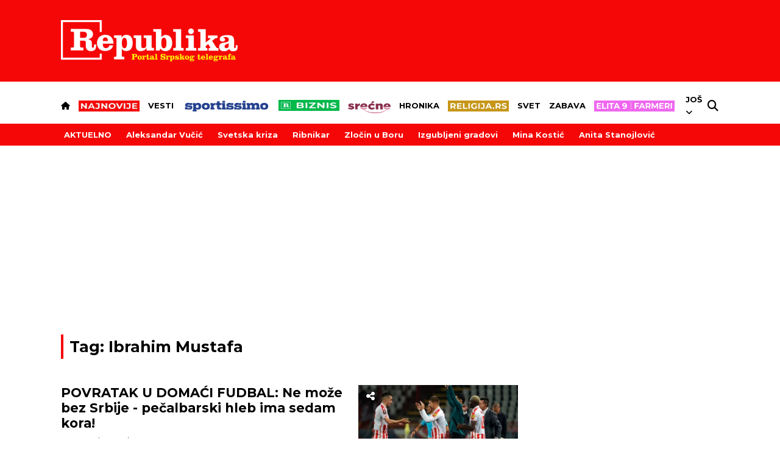

--- FILE ---
content_type: text/html; charset=UTF-8
request_url: https://www.republika.rs/tag/ibrahim-mustafa/64922
body_size: 33933
content:
<!DOCTYPE html>
<html lang="sr-RS">
    <head>
        <link rel="shortcut icon" href="/favicon.ico" />
        <style>
            .qatar-counter {
                display: none !important;
            }
        </style>
                            <meta charset="UTF-8">
    <meta name="viewport" content="width=device-width, initial-scale=1.0, maximum-scale=6">



    
    
    <title>Sve vesti za tag: Ibrahim Mustafa | Republika</title>

    <meta name="author" content="Republika.rs">
    <meta name="description" content="Sve vesti za tag: Ibrahim Mustafa">
    <meta name="keywords" content="Sve vesti za tag: Ibrahim Mustafa">

    <meta property="fb:app_id" content="101767429233320">

    <meta property="povezano_verify" content="f61dfc2ec6acc088c0297299c5126bc4" />
    <meta name="google-site-verification" content="sfTc_758TiUQurkH82t88Pw_DLITYV7hLbEGlmNaUYA" />
    <meta http-equiv="X-UA-Compatible" content="IE=edge,chrome=1" />
    <meta http-equiv="Content-Language" content="sr">

    <!-- Smart baner for suggest install of native mobile app -->
    <meta name="apple-itunes-app" content="app-id=1305054259">
    <meta name="google-play-app" content="app-id=rs.republika.android">

    <!--ios compatibility-->
    <meta name="apple-mobile-web-app-capable" content="yes">
    <meta name="apple-mobile-web-app-title" content="Republika">
    <link rel="apple-touch-icon" href="https://www.republika.rs/files/apple-icon-144x144.png">


    <!--Android compatibility-->

    <meta name="mobile-web-app-capable" content="yes">
    <meta name="application-name" content="Republika">
    <link rel="icon" type="image/png" href="https://www.republika.rs/files/android-icon-192x192.png">

    <meta name="facebook-domain-verification" content="urggygsj1i70ggt1rtgojklvrik4ns" />

    <meta property="og:locale" content="sr_RS" />
    <meta property="og:type" content="website" />
    
    <meta property="og:title" content="Sve vesti za tag: Ibrahim Mustafa | Republika" />
    <meta property="og:description" content="Sve vesti za tag: Ibrahim Mustafa" />
    <meta property="og:url" content="https://www.republika.rs/tag/ibrahim-mustafa/64922" />
    <meta property="og:site_name" content="Republika.rs | Srpski telegraf" />
    <meta property="article:publisher" content="https://www.facebook.com/republika.rs" />
        <meta property="og:image" content="https://www.republika.rs/files/img/homepage-logo-republika-srpski-telegraf.jpg" />
    <meta property="og:image:type" content="image/jpeg" />
    <meta property="og:image:width" content="1200" />
    <meta property="og:image:height" content="630" />
    <meta name="twitter:card" content="summary_large_image" />
    <meta name="twitter:site" content="@Srpski_Telegraf" />
    <meta name="twitter:title" content="Sve vesti za tag: Ibrahim Mustafa | Republika" />
    <meta name="twitter:description" content="Sve vesti za tag: Ibrahim Mustafa" />
    <meta name="twitter:image" content="https://www.republika.rs/files/img/homepage-logo-republika-srpski-telegraf.jpg" />
    <meta name="robots" content="index, follow, max-image-preview:large">

    
    
    <link rel="canonical" href="https://www.republika.rs/tag/ibrahim-mustafa/64922">

    
    
    <!--CSS layout-->
    <link rel="preconnect" href="https://fonts.gstatic.com" crossorigin> <!-- this is for optimize google fonts and preload-->
    

    



    <style>
        /* cyrillic-ext */
@font-face {
  font-family: 'Exo 2';
  font-style: normal;
  font-weight: 500;
  font-display: swap;
  src: url(https://fonts.gstatic.com/s/exo2/v21/7cHmv4okm5zmbtYlK-4W4nIppT4.woff2) format('woff2');
  unicode-range: U+0460-052F, U+1C80-1C88, U+20B4, U+2DE0-2DFF, U+A640-A69F, U+FE2E-FE2F;
}
/* cyrillic */
@font-face {
  font-family: 'Exo 2';
  font-style: normal;
  font-weight: 500;
  font-display: swap;
  src: url(https://fonts.gstatic.com/s/exo2/v21/7cHmv4okm5zmbtYsK-4W4nIppT4.woff2) format('woff2');
  unicode-range: U+0301, U+0400-045F, U+0490-0491, U+04B0-04B1, U+2116;
}
/* vietnamese */
@font-face {
  font-family: 'Exo 2';
  font-style: normal;
  font-weight: 500;
  font-display: swap;
  src: url(https://fonts.gstatic.com/s/exo2/v21/7cHmv4okm5zmbtYnK-4W4nIppT4.woff2) format('woff2');
  unicode-range: U+0102-0103, U+0110-0111, U+0128-0129, U+0168-0169, U+01A0-01A1, U+01AF-01B0, U+0300-0301, U+0303-0304, U+0308-0309, U+0323, U+0329, U+1EA0-1EF9, U+20AB;
}
/* latin-ext */
@font-face {
  font-family: 'Exo 2';
  font-style: normal;
  font-weight: 500;
  font-display: swap;
  src: url(https://fonts.gstatic.com/s/exo2/v21/7cHmv4okm5zmbtYmK-4W4nIppT4.woff2) format('woff2');
  unicode-range: U+0100-02AF, U+0304, U+0308, U+0329, U+1E00-1E9F, U+1EF2-1EFF, U+2020, U+20A0-20AB, U+20AD-20CF, U+2113, U+2C60-2C7F, U+A720-A7FF;
}
/* latin */
@font-face {
  font-family: 'Exo 2';
  font-style: normal;
  font-weight: 500;
  font-display: swap;
  src: url(https://fonts.gstatic.com/s/exo2/v21/7cHmv4okm5zmbtYoK-4W4nIp.woff2) format('woff2');
  unicode-range: U+0000-00FF, U+0131, U+0152-0153, U+02BB-02BC, U+02C6, U+02DA, U+02DC, U+0304, U+0308, U+0329, U+2000-206F, U+2074, U+20AC, U+2122, U+2191, U+2193, U+2212, U+2215, U+FEFF, U+FFFD;
}
/* cyrillic-ext */
@font-face {
  font-family: 'Exo 2';
  font-style: normal;
  font-weight: 600;
  font-display: swap;
  src: url(https://fonts.gstatic.com/s/exo2/v21/7cHmv4okm5zmbtYlK-4W4nIppT4.woff2) format('woff2');
  unicode-range: U+0460-052F, U+1C80-1C88, U+20B4, U+2DE0-2DFF, U+A640-A69F, U+FE2E-FE2F;
}
/* cyrillic */
@font-face {
  font-family: 'Exo 2';
  font-style: normal;
  font-weight: 600;
  font-display: swap;
  src: url(https://fonts.gstatic.com/s/exo2/v21/7cHmv4okm5zmbtYsK-4W4nIppT4.woff2) format('woff2');
  unicode-range: U+0301, U+0400-045F, U+0490-0491, U+04B0-04B1, U+2116;
}
/* vietnamese */
@font-face {
  font-family: 'Exo 2';
  font-style: normal;
  font-weight: 600;
  font-display: swap;
  src: url(https://fonts.gstatic.com/s/exo2/v21/7cHmv4okm5zmbtYnK-4W4nIppT4.woff2) format('woff2');
  unicode-range: U+0102-0103, U+0110-0111, U+0128-0129, U+0168-0169, U+01A0-01A1, U+01AF-01B0, U+0300-0301, U+0303-0304, U+0308-0309, U+0323, U+0329, U+1EA0-1EF9, U+20AB;
}
/* latin-ext */
@font-face {
  font-family: 'Exo 2';
  font-style: normal;
  font-weight: 600;
  font-display: swap;
  src: url(https://fonts.gstatic.com/s/exo2/v21/7cHmv4okm5zmbtYmK-4W4nIppT4.woff2) format('woff2');
  unicode-range: U+0100-02AF, U+0304, U+0308, U+0329, U+1E00-1E9F, U+1EF2-1EFF, U+2020, U+20A0-20AB, U+20AD-20CF, U+2113, U+2C60-2C7F, U+A720-A7FF;
}
/* latin */
@font-face {
  font-family: 'Exo 2';
  font-style: normal;
  font-weight: 600;
  font-display: swap;
  src: url(https://fonts.gstatic.com/s/exo2/v21/7cHmv4okm5zmbtYoK-4W4nIp.woff2) format('woff2');
  unicode-range: U+0000-00FF, U+0131, U+0152-0153, U+02BB-02BC, U+02C6, U+02DA, U+02DC, U+0304, U+0308, U+0329, U+2000-206F, U+2074, U+20AC, U+2122, U+2191, U+2193, U+2212, U+2215, U+FEFF, U+FFFD;
}
/* cyrillic-ext */
@font-face {
  font-family: 'Exo 2';
  font-style: normal;
  font-weight: 700;
  font-display: swap;
  src: url(https://fonts.gstatic.com/s/exo2/v21/7cHmv4okm5zmbtYlK-4W4nIppT4.woff2) format('woff2');
  unicode-range: U+0460-052F, U+1C80-1C88, U+20B4, U+2DE0-2DFF, U+A640-A69F, U+FE2E-FE2F;
}
/* cyrillic */
@font-face {
  font-family: 'Exo 2';
  font-style: normal;
  font-weight: 700;
  font-display: swap;
  src: url(https://fonts.gstatic.com/s/exo2/v21/7cHmv4okm5zmbtYsK-4W4nIppT4.woff2) format('woff2');
  unicode-range: U+0301, U+0400-045F, U+0490-0491, U+04B0-04B1, U+2116;
}
/* vietnamese */
@font-face {
  font-family: 'Exo 2';
  font-style: normal;
  font-weight: 700;
  font-display: swap;
  src: url(https://fonts.gstatic.com/s/exo2/v21/7cHmv4okm5zmbtYnK-4W4nIppT4.woff2) format('woff2');
  unicode-range: U+0102-0103, U+0110-0111, U+0128-0129, U+0168-0169, U+01A0-01A1, U+01AF-01B0, U+0300-0301, U+0303-0304, U+0308-0309, U+0323, U+0329, U+1EA0-1EF9, U+20AB;
}
/* latin-ext */
@font-face {
  font-family: 'Exo 2';
  font-style: normal;
  font-weight: 700;
  font-display: swap;
  src: url(https://fonts.gstatic.com/s/exo2/v21/7cHmv4okm5zmbtYmK-4W4nIppT4.woff2) format('woff2');
  unicode-range: U+0100-02AF, U+0304, U+0308, U+0329, U+1E00-1E9F, U+1EF2-1EFF, U+2020, U+20A0-20AB, U+20AD-20CF, U+2113, U+2C60-2C7F, U+A720-A7FF;
}
/* latin */
@font-face {
  font-family: 'Exo 2';
  font-style: normal;
  font-weight: 700;
  font-display: swap;
  src: url(https://fonts.gstatic.com/s/exo2/v21/7cHmv4okm5zmbtYoK-4W4nIp.woff2) format('woff2');
  unicode-range: U+0000-00FF, U+0131, U+0152-0153, U+02BB-02BC, U+02C6, U+02DA, U+02DC, U+0304, U+0308, U+0329, U+2000-206F, U+2074, U+20AC, U+2122, U+2191, U+2193, U+2212, U+2215, U+FEFF, U+FFFD;
}
/* cyrillic-ext */
@font-face {
  font-family: 'Montserrat';
  font-style: normal;
  font-weight: 400;
  font-display: swap;
  src: url(https://fonts.gstatic.com/s/montserrat/v26/JTUSjIg1_i6t8kCHKm459WRhyyTh89ZNpQ.woff2) format('woff2');
  unicode-range: U+0460-052F, U+1C80-1C88, U+20B4, U+2DE0-2DFF, U+A640-A69F, U+FE2E-FE2F;
}
/* cyrillic */
@font-face {
  font-family: 'Montserrat';
  font-style: normal;
  font-weight: 400;
  font-display: swap;
  src: url(https://fonts.gstatic.com/s/montserrat/v26/JTUSjIg1_i6t8kCHKm459W1hyyTh89ZNpQ.woff2) format('woff2');
  unicode-range: U+0301, U+0400-045F, U+0490-0491, U+04B0-04B1, U+2116;
}
/* vietnamese */
@font-face {
  font-family: 'Montserrat';
  font-style: normal;
  font-weight: 400;
  font-display: swap;
  src: url(https://fonts.gstatic.com/s/montserrat/v26/JTUSjIg1_i6t8kCHKm459WZhyyTh89ZNpQ.woff2) format('woff2');
  unicode-range: U+0102-0103, U+0110-0111, U+0128-0129, U+0168-0169, U+01A0-01A1, U+01AF-01B0, U+0300-0301, U+0303-0304, U+0308-0309, U+0323, U+0329, U+1EA0-1EF9, U+20AB;
}
/* latin-ext */
@font-face {
  font-family: 'Montserrat';
  font-style: normal;
  font-weight: 400;
  font-display: swap;
  src: url(https://fonts.gstatic.com/s/montserrat/v26/JTUSjIg1_i6t8kCHKm459WdhyyTh89ZNpQ.woff2) format('woff2');
  unicode-range: U+0100-02AF, U+0304, U+0308, U+0329, U+1E00-1E9F, U+1EF2-1EFF, U+2020, U+20A0-20AB, U+20AD-20CF, U+2113, U+2C60-2C7F, U+A720-A7FF;
}
/* latin */
@font-face {
  font-family: 'Montserrat';
  font-style: normal;
  font-weight: 400;
  font-display: swap;
  src: url(https://fonts.gstatic.com/s/montserrat/v26/JTUSjIg1_i6t8kCHKm459WlhyyTh89Y.woff2) format('woff2');
  unicode-range: U+0000-00FF, U+0131, U+0152-0153, U+02BB-02BC, U+02C6, U+02DA, U+02DC, U+0304, U+0308, U+0329, U+2000-206F, U+2074, U+20AC, U+2122, U+2191, U+2193, U+2212, U+2215, U+FEFF, U+FFFD;
}
/* cyrillic-ext */
@font-face {
  font-family: 'Montserrat';
  font-style: normal;
  font-weight: 500;
  font-display: swap;
  src: url(https://fonts.gstatic.com/s/montserrat/v26/JTUSjIg1_i6t8kCHKm459WRhyyTh89ZNpQ.woff2) format('woff2');
  unicode-range: U+0460-052F, U+1C80-1C88, U+20B4, U+2DE0-2DFF, U+A640-A69F, U+FE2E-FE2F;
}
/* cyrillic */
@font-face {
  font-family: 'Montserrat';
  font-style: normal;
  font-weight: 500;
  font-display: swap;
  src: url(https://fonts.gstatic.com/s/montserrat/v26/JTUSjIg1_i6t8kCHKm459W1hyyTh89ZNpQ.woff2) format('woff2');
  unicode-range: U+0301, U+0400-045F, U+0490-0491, U+04B0-04B1, U+2116;
}
/* vietnamese */
@font-face {
  font-family: 'Montserrat';
  font-style: normal;
  font-weight: 500;
  font-display: swap;
  src: url(https://fonts.gstatic.com/s/montserrat/v26/JTUSjIg1_i6t8kCHKm459WZhyyTh89ZNpQ.woff2) format('woff2');
  unicode-range: U+0102-0103, U+0110-0111, U+0128-0129, U+0168-0169, U+01A0-01A1, U+01AF-01B0, U+0300-0301, U+0303-0304, U+0308-0309, U+0323, U+0329, U+1EA0-1EF9, U+20AB;
}
/* latin-ext */
@font-face {
  font-family: 'Montserrat';
  font-style: normal;
  font-weight: 500;
  font-display: swap;
  src: url(https://fonts.gstatic.com/s/montserrat/v26/JTUSjIg1_i6t8kCHKm459WdhyyTh89ZNpQ.woff2) format('woff2');
  unicode-range: U+0100-02AF, U+0304, U+0308, U+0329, U+1E00-1E9F, U+1EF2-1EFF, U+2020, U+20A0-20AB, U+20AD-20CF, U+2113, U+2C60-2C7F, U+A720-A7FF;
}
/* latin */
@font-face {
  font-family: 'Montserrat';
  font-style: normal;
  font-weight: 500;
  font-display: swap;
  src: url(https://fonts.gstatic.com/s/montserrat/v26/JTUSjIg1_i6t8kCHKm459WlhyyTh89Y.woff2) format('woff2');
  unicode-range: U+0000-00FF, U+0131, U+0152-0153, U+02BB-02BC, U+02C6, U+02DA, U+02DC, U+0304, U+0308, U+0329, U+2000-206F, U+2074, U+20AC, U+2122, U+2191, U+2193, U+2212, U+2215, U+FEFF, U+FFFD;
}
/* cyrillic-ext */
@font-face {
  font-family: 'Montserrat';
  font-style: normal;
  font-weight: 600;
  font-display: swap;
  src: url(https://fonts.gstatic.com/s/montserrat/v26/JTUSjIg1_i6t8kCHKm459WRhyyTh89ZNpQ.woff2) format('woff2');
  unicode-range: U+0460-052F, U+1C80-1C88, U+20B4, U+2DE0-2DFF, U+A640-A69F, U+FE2E-FE2F;
}
/* cyrillic */
@font-face {
  font-family: 'Montserrat';
  font-style: normal;
  font-weight: 600;
  font-display: swap;
  src: url(https://fonts.gstatic.com/s/montserrat/v26/JTUSjIg1_i6t8kCHKm459W1hyyTh89ZNpQ.woff2) format('woff2');
  unicode-range: U+0301, U+0400-045F, U+0490-0491, U+04B0-04B1, U+2116;
}
/* vietnamese */
@font-face {
  font-family: 'Montserrat';
  font-style: normal;
  font-weight: 600;
  font-display: swap;
  src: url(https://fonts.gstatic.com/s/montserrat/v26/JTUSjIg1_i6t8kCHKm459WZhyyTh89ZNpQ.woff2) format('woff2');
  unicode-range: U+0102-0103, U+0110-0111, U+0128-0129, U+0168-0169, U+01A0-01A1, U+01AF-01B0, U+0300-0301, U+0303-0304, U+0308-0309, U+0323, U+0329, U+1EA0-1EF9, U+20AB;
}
/* latin-ext */
@font-face {
  font-family: 'Montserrat';
  font-style: normal;
  font-weight: 600;
  font-display: swap;
  src: url(https://fonts.gstatic.com/s/montserrat/v26/JTUSjIg1_i6t8kCHKm459WdhyyTh89ZNpQ.woff2) format('woff2');
  unicode-range: U+0100-02AF, U+0304, U+0308, U+0329, U+1E00-1E9F, U+1EF2-1EFF, U+2020, U+20A0-20AB, U+20AD-20CF, U+2113, U+2C60-2C7F, U+A720-A7FF;
}
/* latin */
@font-face {
  font-family: 'Montserrat';
  font-style: normal;
  font-weight: 600;
  font-display: swap;
  src: url(https://fonts.gstatic.com/s/montserrat/v26/JTUSjIg1_i6t8kCHKm459WlhyyTh89Y.woff2) format('woff2');
  unicode-range: U+0000-00FF, U+0131, U+0152-0153, U+02BB-02BC, U+02C6, U+02DA, U+02DC, U+0304, U+0308, U+0329, U+2000-206F, U+2074, U+20AC, U+2122, U+2191, U+2193, U+2212, U+2215, U+FEFF, U+FFFD;
}
/* cyrillic-ext */
@font-face {
  font-family: 'Montserrat';
  font-style: normal;
  font-weight: 700;
  font-display: swap;
  src: url(https://fonts.gstatic.com/s/montserrat/v26/JTUSjIg1_i6t8kCHKm459WRhyyTh89ZNpQ.woff2) format('woff2');
  unicode-range: U+0460-052F, U+1C80-1C88, U+20B4, U+2DE0-2DFF, U+A640-A69F, U+FE2E-FE2F;
}
/* cyrillic */
@font-face {
  font-family: 'Montserrat';
  font-style: normal;
  font-weight: 700;
  font-display: swap;
  src: url(https://fonts.gstatic.com/s/montserrat/v26/JTUSjIg1_i6t8kCHKm459W1hyyTh89ZNpQ.woff2) format('woff2');
  unicode-range: U+0301, U+0400-045F, U+0490-0491, U+04B0-04B1, U+2116;
}
/* vietnamese */
@font-face {
  font-family: 'Montserrat';
  font-style: normal;
  font-weight: 700;
  font-display: swap;
  src: url(https://fonts.gstatic.com/s/montserrat/v26/JTUSjIg1_i6t8kCHKm459WZhyyTh89ZNpQ.woff2) format('woff2');
  unicode-range: U+0102-0103, U+0110-0111, U+0128-0129, U+0168-0169, U+01A0-01A1, U+01AF-01B0, U+0300-0301, U+0303-0304, U+0308-0309, U+0323, U+0329, U+1EA0-1EF9, U+20AB;
}
/* latin-ext */
@font-face {
  font-family: 'Montserrat';
  font-style: normal;
  font-weight: 700;
  font-display: swap;
  src: url(https://fonts.gstatic.com/s/montserrat/v26/JTUSjIg1_i6t8kCHKm459WdhyyTh89ZNpQ.woff2) format('woff2');
  unicode-range: U+0100-02AF, U+0304, U+0308, U+0329, U+1E00-1E9F, U+1EF2-1EFF, U+2020, U+20A0-20AB, U+20AD-20CF, U+2113, U+2C60-2C7F, U+A720-A7FF;
}
/* latin */
@font-face {
  font-family: 'Montserrat';
  font-style: normal;
  font-weight: 700;
  font-display: swap;
  src: url(https://fonts.gstatic.com/s/montserrat/v26/JTUSjIg1_i6t8kCHKm459WlhyyTh89Y.woff2) format('woff2');
  unicode-range: U+0000-00FF, U+0131, U+0152-0153, U+02BB-02BC, U+02C6, U+02DA, U+02DC, U+0304, U+0308, U+0329, U+2000-206F, U+2074, U+20AC, U+2122, U+2191, U+2193, U+2212, U+2215, U+FEFF, U+FFFD;
}
/* cyrillic-ext */
@font-face {
  font-family: 'Montserrat';
  font-style: normal;
  font-weight: 800;
  font-display: swap;
  src: url(https://fonts.gstatic.com/s/montserrat/v26/JTUSjIg1_i6t8kCHKm459WRhyyTh89ZNpQ.woff2) format('woff2');
  unicode-range: U+0460-052F, U+1C80-1C88, U+20B4, U+2DE0-2DFF, U+A640-A69F, U+FE2E-FE2F;
}
/* cyrillic */
@font-face {
  font-family: 'Montserrat';
  font-style: normal;
  font-weight: 800;
  font-display: swap;
  src: url(https://fonts.gstatic.com/s/montserrat/v26/JTUSjIg1_i6t8kCHKm459W1hyyTh89ZNpQ.woff2) format('woff2');
  unicode-range: U+0301, U+0400-045F, U+0490-0491, U+04B0-04B1, U+2116;
}
/* vietnamese */
@font-face {
  font-family: 'Montserrat';
  font-style: normal;
  font-weight: 800;
  font-display: swap;
  src: url(https://fonts.gstatic.com/s/montserrat/v26/JTUSjIg1_i6t8kCHKm459WZhyyTh89ZNpQ.woff2) format('woff2');
  unicode-range: U+0102-0103, U+0110-0111, U+0128-0129, U+0168-0169, U+01A0-01A1, U+01AF-01B0, U+0300-0301, U+0303-0304, U+0308-0309, U+0323, U+0329, U+1EA0-1EF9, U+20AB;
}
/* latin-ext */
@font-face {
  font-family: 'Montserrat';
  font-style: normal;
  font-weight: 800;
  font-display: swap;
  src: url(https://fonts.gstatic.com/s/montserrat/v26/JTUSjIg1_i6t8kCHKm459WdhyyTh89ZNpQ.woff2) format('woff2');
  unicode-range: U+0100-02AF, U+0304, U+0308, U+0329, U+1E00-1E9F, U+1EF2-1EFF, U+2020, U+20A0-20AB, U+20AD-20CF, U+2113, U+2C60-2C7F, U+A720-A7FF;
}
/* latin */
@font-face {
  font-family: 'Montserrat';
  font-style: normal;
  font-weight: 800;
  font-display: swap;
  src: url(https://fonts.gstatic.com/s/montserrat/v26/JTUSjIg1_i6t8kCHKm459WlhyyTh89Y.woff2) format('woff2');
  unicode-range: U+0000-00FF, U+0131, U+0152-0153, U+02BB-02BC, U+02C6, U+02DA, U+02DC, U+0304, U+0308, U+0329, U+2000-206F, U+2074, U+20AC, U+2122, U+2191, U+2193, U+2212, U+2215, U+FEFF, U+FFFD;
}
/* cyrillic-ext */
@font-face {
  font-family: 'Montserrat';
  font-style: normal;
  font-weight: 900;
  font-display: swap;
  src: url(https://fonts.gstatic.com/s/montserrat/v26/JTUSjIg1_i6t8kCHKm459WRhyyTh89ZNpQ.woff2) format('woff2');
  unicode-range: U+0460-052F, U+1C80-1C88, U+20B4, U+2DE0-2DFF, U+A640-A69F, U+FE2E-FE2F;
}
/* cyrillic */
@font-face {
  font-family: 'Montserrat';
  font-style: normal;
  font-weight: 900;
  font-display: swap;
  src: url(https://fonts.gstatic.com/s/montserrat/v26/JTUSjIg1_i6t8kCHKm459W1hyyTh89ZNpQ.woff2) format('woff2');
  unicode-range: U+0301, U+0400-045F, U+0490-0491, U+04B0-04B1, U+2116;
}
/* vietnamese */
@font-face {
  font-family: 'Montserrat';
  font-style: normal;
  font-weight: 900;
  font-display: swap;
  src: url(https://fonts.gstatic.com/s/montserrat/v26/JTUSjIg1_i6t8kCHKm459WZhyyTh89ZNpQ.woff2) format('woff2');
  unicode-range: U+0102-0103, U+0110-0111, U+0128-0129, U+0168-0169, U+01A0-01A1, U+01AF-01B0, U+0300-0301, U+0303-0304, U+0308-0309, U+0323, U+0329, U+1EA0-1EF9, U+20AB;
}
/* latin-ext */
@font-face {
  font-family: 'Montserrat';
  font-style: normal;
  font-weight: 900;
  font-display: swap;
  src: url(https://fonts.gstatic.com/s/montserrat/v26/JTUSjIg1_i6t8kCHKm459WdhyyTh89ZNpQ.woff2) format('woff2');
  unicode-range: U+0100-02AF, U+0304, U+0308, U+0329, U+1E00-1E9F, U+1EF2-1EFF, U+2020, U+20A0-20AB, U+20AD-20CF, U+2113, U+2C60-2C7F, U+A720-A7FF;
}
/* latin */
@font-face {
  font-family: 'Montserrat';
  font-style: normal;
  font-weight: 900;
  font-display: swap;
  src: url(https://fonts.gstatic.com/s/montserrat/v26/JTUSjIg1_i6t8kCHKm459WlhyyTh89Y.woff2) format('woff2');
  unicode-range: U+0000-00FF, U+0131, U+0152-0153, U+02BB-02BC, U+02C6, U+02DA, U+02DC, U+0304, U+0308, U+0329, U+2000-206F, U+2074, U+20AC, U+2122, U+2191, U+2193, U+2212, U+2215, U+FEFF, U+FFFD;
}
/* cyrillic-ext */
@font-face {
  font-family: 'Mulish';
  font-style: normal;
  font-weight: 700;
  font-display: swap;
  src: url(https://fonts.gstatic.com/s/mulish/v13/1Ptvg83HX_SGhgqk0gotYKNnBcif.woff2) format('woff2');
  unicode-range: U+0460-052F, U+1C80-1C88, U+20B4, U+2DE0-2DFF, U+A640-A69F, U+FE2E-FE2F;
}
/* cyrillic */
@font-face {
  font-family: 'Mulish';
  font-style: normal;
  font-weight: 700;
  font-display: swap;
  src: url(https://fonts.gstatic.com/s/mulish/v13/1Ptvg83HX_SGhgqk2wotYKNnBcif.woff2) format('woff2');
  unicode-range: U+0301, U+0400-045F, U+0490-0491, U+04B0-04B1, U+2116;
}
/* vietnamese */
@font-face {
  font-family: 'Mulish';
  font-style: normal;
  font-weight: 700;
  font-display: swap;
  src: url(https://fonts.gstatic.com/s/mulish/v13/1Ptvg83HX_SGhgqk0AotYKNnBcif.woff2) format('woff2');
  unicode-range: U+0102-0103, U+0110-0111, U+0128-0129, U+0168-0169, U+01A0-01A1, U+01AF-01B0, U+0300-0301, U+0303-0304, U+0308-0309, U+0323, U+0329, U+1EA0-1EF9, U+20AB;
}
/* latin-ext */
@font-face {
  font-family: 'Mulish';
  font-style: normal;
  font-weight: 700;
  font-display: swap;
  src: url(https://fonts.gstatic.com/s/mulish/v13/1Ptvg83HX_SGhgqk0QotYKNnBcif.woff2) format('woff2');
  unicode-range: U+0100-02AF, U+0304, U+0308, U+0329, U+1E00-1E9F, U+1EF2-1EFF, U+2020, U+20A0-20AB, U+20AD-20CF, U+2113, U+2C60-2C7F, U+A720-A7FF;
}
/* latin */
@font-face {
  font-family: 'Mulish';
  font-style: normal;
  font-weight: 700;
  font-display: swap;
  src: url(https://fonts.gstatic.com/s/mulish/v13/1Ptvg83HX_SGhgqk3wotYKNnBQ.woff2) format('woff2');
  unicode-range: U+0000-00FF, U+0131, U+0152-0153, U+02BB-02BC, U+02C6, U+02DA, U+02DC, U+0304, U+0308, U+0329, U+2000-206F, U+2074, U+20AC, U+2122, U+2191, U+2193, U+2212, U+2215, U+FEFF, U+FFFD;
}
/* cyrillic-ext */
@font-face {
  font-family: 'Mulish';
  font-style: normal;
  font-weight: 800;
  font-display: swap;
  src: url(https://fonts.gstatic.com/s/mulish/v13/1Ptvg83HX_SGhgqk0gotYKNnBcif.woff2) format('woff2');
  unicode-range: U+0460-052F, U+1C80-1C88, U+20B4, U+2DE0-2DFF, U+A640-A69F, U+FE2E-FE2F;
}
/* cyrillic */
@font-face {
  font-family: 'Mulish';
  font-style: normal;
  font-weight: 800;
  font-display: swap;
  src: url(https://fonts.gstatic.com/s/mulish/v13/1Ptvg83HX_SGhgqk2wotYKNnBcif.woff2) format('woff2');
  unicode-range: U+0301, U+0400-045F, U+0490-0491, U+04B0-04B1, U+2116;
}
/* vietnamese */
@font-face {
  font-family: 'Mulish';
  font-style: normal;
  font-weight: 800;
  font-display: swap;
  src: url(https://fonts.gstatic.com/s/mulish/v13/1Ptvg83HX_SGhgqk0AotYKNnBcif.woff2) format('woff2');
  unicode-range: U+0102-0103, U+0110-0111, U+0128-0129, U+0168-0169, U+01A0-01A1, U+01AF-01B0, U+0300-0301, U+0303-0304, U+0308-0309, U+0323, U+0329, U+1EA0-1EF9, U+20AB;
}
/* latin-ext */
@font-face {
  font-family: 'Mulish';
  font-style: normal;
  font-weight: 800;
  font-display: swap;
  src: url(https://fonts.gstatic.com/s/mulish/v13/1Ptvg83HX_SGhgqk0QotYKNnBcif.woff2) format('woff2');
  unicode-range: U+0100-02AF, U+0304, U+0308, U+0329, U+1E00-1E9F, U+1EF2-1EFF, U+2020, U+20A0-20AB, U+20AD-20CF, U+2113, U+2C60-2C7F, U+A720-A7FF;
}
/* latin */
@font-face {
  font-family: 'Mulish';
  font-style: normal;
  font-weight: 800;
  font-display: swap;
  src: url(https://fonts.gstatic.com/s/mulish/v13/1Ptvg83HX_SGhgqk3wotYKNnBQ.woff2) format('woff2');
  unicode-range: U+0000-00FF, U+0131, U+0152-0153, U+02BB-02BC, U+02C6, U+02DA, U+02DC, U+0304, U+0308, U+0329, U+2000-206F, U+2074, U+20AC, U+2122, U+2191, U+2193, U+2212, U+2215, U+FEFF, U+FFFD;
}
/* cyrillic-ext */
@font-face {
  font-family: 'Roboto';
  font-style: normal;
  font-weight: 300;
  font-display: swap;
  src: url(https://fonts.gstatic.com/s/roboto/v30/KFOlCnqEu92Fr1MmSU5fCRc4AMP6lbBP.woff2) format('woff2');
  unicode-range: U+0460-052F, U+1C80-1C88, U+20B4, U+2DE0-2DFF, U+A640-A69F, U+FE2E-FE2F;
}
/* cyrillic */
@font-face {
  font-family: 'Roboto';
  font-style: normal;
  font-weight: 300;
  font-display: swap;
  src: url(https://fonts.gstatic.com/s/roboto/v30/KFOlCnqEu92Fr1MmSU5fABc4AMP6lbBP.woff2) format('woff2');
  unicode-range: U+0301, U+0400-045F, U+0490-0491, U+04B0-04B1, U+2116;
}
/* greek-ext */
@font-face {
  font-family: 'Roboto';
  font-style: normal;
  font-weight: 300;
  font-display: swap;
  src: url(https://fonts.gstatic.com/s/roboto/v30/KFOlCnqEu92Fr1MmSU5fCBc4AMP6lbBP.woff2) format('woff2');
  unicode-range: U+1F00-1FFF;
}
/* greek */
@font-face {
  font-family: 'Roboto';
  font-style: normal;
  font-weight: 300;
  font-display: swap;
  src: url(https://fonts.gstatic.com/s/roboto/v30/KFOlCnqEu92Fr1MmSU5fBxc4AMP6lbBP.woff2) format('woff2');
  unicode-range: U+0370-03FF;
}
/* vietnamese */
@font-face {
  font-family: 'Roboto';
  font-style: normal;
  font-weight: 300;
  font-display: swap;
  src: url(https://fonts.gstatic.com/s/roboto/v30/KFOlCnqEu92Fr1MmSU5fCxc4AMP6lbBP.woff2) format('woff2');
  unicode-range: U+0102-0103, U+0110-0111, U+0128-0129, U+0168-0169, U+01A0-01A1, U+01AF-01B0, U+0300-0301, U+0303-0304, U+0308-0309, U+0323, U+0329, U+1EA0-1EF9, U+20AB;
}
/* latin-ext */
@font-face {
  font-family: 'Roboto';
  font-style: normal;
  font-weight: 300;
  font-display: swap;
  src: url(https://fonts.gstatic.com/s/roboto/v30/KFOlCnqEu92Fr1MmSU5fChc4AMP6lbBP.woff2) format('woff2');
  unicode-range: U+0100-02AF, U+0304, U+0308, U+0329, U+1E00-1E9F, U+1EF2-1EFF, U+2020, U+20A0-20AB, U+20AD-20CF, U+2113, U+2C60-2C7F, U+A720-A7FF;
}
/* latin */
@font-face {
  font-family: 'Roboto';
  font-style: normal;
  font-weight: 300;
  font-display: swap;
  src: url(https://fonts.gstatic.com/s/roboto/v30/KFOlCnqEu92Fr1MmSU5fBBc4AMP6lQ.woff2) format('woff2');
  unicode-range: U+0000-00FF, U+0131, U+0152-0153, U+02BB-02BC, U+02C6, U+02DA, U+02DC, U+0304, U+0308, U+0329, U+2000-206F, U+2074, U+20AC, U+2122, U+2191, U+2193, U+2212, U+2215, U+FEFF, U+FFFD;
}
/* cyrillic-ext */
@font-face {
  font-family: 'Roboto';
  font-style: normal;
  font-weight: 400;
  font-display: swap;
  src: url(https://fonts.gstatic.com/s/roboto/v30/KFOmCnqEu92Fr1Mu72xKKTU1Kvnz.woff2) format('woff2');
  unicode-range: U+0460-052F, U+1C80-1C88, U+20B4, U+2DE0-2DFF, U+A640-A69F, U+FE2E-FE2F;
}
/* cyrillic */
@font-face {
  font-family: 'Roboto';
  font-style: normal;
  font-weight: 400;
  font-display: swap;
  src: url(https://fonts.gstatic.com/s/roboto/v30/KFOmCnqEu92Fr1Mu5mxKKTU1Kvnz.woff2) format('woff2');
  unicode-range: U+0301, U+0400-045F, U+0490-0491, U+04B0-04B1, U+2116;
}
/* greek-ext */
@font-face {
  font-family: 'Roboto';
  font-style: normal;
  font-weight: 400;
  font-display: swap;
  src: url(https://fonts.gstatic.com/s/roboto/v30/KFOmCnqEu92Fr1Mu7mxKKTU1Kvnz.woff2) format('woff2');
  unicode-range: U+1F00-1FFF;
}
/* greek */
@font-face {
  font-family: 'Roboto';
  font-style: normal;
  font-weight: 400;
  font-display: swap;
  src: url(https://fonts.gstatic.com/s/roboto/v30/KFOmCnqEu92Fr1Mu4WxKKTU1Kvnz.woff2) format('woff2');
  unicode-range: U+0370-03FF;
}
/* vietnamese */
@font-face {
  font-family: 'Roboto';
  font-style: normal;
  font-weight: 400;
  font-display: swap;
  src: url(https://fonts.gstatic.com/s/roboto/v30/KFOmCnqEu92Fr1Mu7WxKKTU1Kvnz.woff2) format('woff2');
  unicode-range: U+0102-0103, U+0110-0111, U+0128-0129, U+0168-0169, U+01A0-01A1, U+01AF-01B0, U+0300-0301, U+0303-0304, U+0308-0309, U+0323, U+0329, U+1EA0-1EF9, U+20AB;
}
/* latin-ext */
@font-face {
  font-family: 'Roboto';
  font-style: normal;
  font-weight: 400;
  font-display: swap;
  src: url(https://fonts.gstatic.com/s/roboto/v30/KFOmCnqEu92Fr1Mu7GxKKTU1Kvnz.woff2) format('woff2');
  unicode-range: U+0100-02AF, U+0304, U+0308, U+0329, U+1E00-1E9F, U+1EF2-1EFF, U+2020, U+20A0-20AB, U+20AD-20CF, U+2113, U+2C60-2C7F, U+A720-A7FF;
}
/* latin */
@font-face {
  font-family: 'Roboto';
  font-style: normal;
  font-weight: 400;
  font-display: swap;
  src: url(https://fonts.gstatic.com/s/roboto/v30/KFOmCnqEu92Fr1Mu4mxKKTU1Kg.woff2) format('woff2');
  unicode-range: U+0000-00FF, U+0131, U+0152-0153, U+02BB-02BC, U+02C6, U+02DA, U+02DC, U+0304, U+0308, U+0329, U+2000-206F, U+2074, U+20AC, U+2122, U+2191, U+2193, U+2212, U+2215, U+FEFF, U+FFFD;
}
/* cyrillic-ext */
@font-face {
  font-family: 'Roboto';
  font-style: normal;
  font-weight: 500;
  font-display: swap;
  src: url(https://fonts.gstatic.com/s/roboto/v30/KFOlCnqEu92Fr1MmEU9fCRc4AMP6lbBP.woff2) format('woff2');
  unicode-range: U+0460-052F, U+1C80-1C88, U+20B4, U+2DE0-2DFF, U+A640-A69F, U+FE2E-FE2F;
}
/* cyrillic */
@font-face {
  font-family: 'Roboto';
  font-style: normal;
  font-weight: 500;
  font-display: swap;
  src: url(https://fonts.gstatic.com/s/roboto/v30/KFOlCnqEu92Fr1MmEU9fABc4AMP6lbBP.woff2) format('woff2');
  unicode-range: U+0301, U+0400-045F, U+0490-0491, U+04B0-04B1, U+2116;
}
/* greek-ext */
@font-face {
  font-family: 'Roboto';
  font-style: normal;
  font-weight: 500;
  font-display: swap;
  src: url(https://fonts.gstatic.com/s/roboto/v30/KFOlCnqEu92Fr1MmEU9fCBc4AMP6lbBP.woff2) format('woff2');
  unicode-range: U+1F00-1FFF;
}
/* greek */
@font-face {
  font-family: 'Roboto';
  font-style: normal;
  font-weight: 500;
  font-display: swap;
  src: url(https://fonts.gstatic.com/s/roboto/v30/KFOlCnqEu92Fr1MmEU9fBxc4AMP6lbBP.woff2) format('woff2');
  unicode-range: U+0370-03FF;
}
/* vietnamese */
@font-face {
  font-family: 'Roboto';
  font-style: normal;
  font-weight: 500;
  font-display: swap;
  src: url(https://fonts.gstatic.com/s/roboto/v30/KFOlCnqEu92Fr1MmEU9fCxc4AMP6lbBP.woff2) format('woff2');
  unicode-range: U+0102-0103, U+0110-0111, U+0128-0129, U+0168-0169, U+01A0-01A1, U+01AF-01B0, U+0300-0301, U+0303-0304, U+0308-0309, U+0323, U+0329, U+1EA0-1EF9, U+20AB;
}
/* latin-ext */
@font-face {
  font-family: 'Roboto';
  font-style: normal;
  font-weight: 500;
  font-display: swap;
  src: url(https://fonts.gstatic.com/s/roboto/v30/KFOlCnqEu92Fr1MmEU9fChc4AMP6lbBP.woff2) format('woff2');
  unicode-range: U+0100-02AF, U+0304, U+0308, U+0329, U+1E00-1E9F, U+1EF2-1EFF, U+2020, U+20A0-20AB, U+20AD-20CF, U+2113, U+2C60-2C7F, U+A720-A7FF;
}
/* latin */
@font-face {
  font-family: 'Roboto';
  font-style: normal;
  font-weight: 500;
  font-display: swap;
  src: url(https://fonts.gstatic.com/s/roboto/v30/KFOlCnqEu92Fr1MmEU9fBBc4AMP6lQ.woff2) format('woff2');
  unicode-range: U+0000-00FF, U+0131, U+0152-0153, U+02BB-02BC, U+02C6, U+02DA, U+02DC, U+0304, U+0308, U+0329, U+2000-206F, U+2074, U+20AC, U+2122, U+2191, U+2193, U+2212, U+2215, U+FEFF, U+FFFD;
}
/* cyrillic-ext */
@font-face {
  font-family: 'Roboto';
  font-style: normal;
  font-weight: 700;
  font-display: swap;
  src: url(https://fonts.gstatic.com/s/roboto/v30/KFOlCnqEu92Fr1MmWUlfCRc4AMP6lbBP.woff2) format('woff2');
  unicode-range: U+0460-052F, U+1C80-1C88, U+20B4, U+2DE0-2DFF, U+A640-A69F, U+FE2E-FE2F;
}
/* cyrillic */
@font-face {
  font-family: 'Roboto';
  font-style: normal;
  font-weight: 700;
  font-display: swap;
  src: url(https://fonts.gstatic.com/s/roboto/v30/KFOlCnqEu92Fr1MmWUlfABc4AMP6lbBP.woff2) format('woff2');
  unicode-range: U+0301, U+0400-045F, U+0490-0491, U+04B0-04B1, U+2116;
}
/* greek-ext */
@font-face {
  font-family: 'Roboto';
  font-style: normal;
  font-weight: 700;
  font-display: swap;
  src: url(https://fonts.gstatic.com/s/roboto/v30/KFOlCnqEu92Fr1MmWUlfCBc4AMP6lbBP.woff2) format('woff2');
  unicode-range: U+1F00-1FFF;
}
/* greek */
@font-face {
  font-family: 'Roboto';
  font-style: normal;
  font-weight: 700;
  font-display: swap;
  src: url(https://fonts.gstatic.com/s/roboto/v30/KFOlCnqEu92Fr1MmWUlfBxc4AMP6lbBP.woff2) format('woff2');
  unicode-range: U+0370-03FF;
}
/* vietnamese */
@font-face {
  font-family: 'Roboto';
  font-style: normal;
  font-weight: 700;
  font-display: swap;
  src: url(https://fonts.gstatic.com/s/roboto/v30/KFOlCnqEu92Fr1MmWUlfCxc4AMP6lbBP.woff2) format('woff2');
  unicode-range: U+0102-0103, U+0110-0111, U+0128-0129, U+0168-0169, U+01A0-01A1, U+01AF-01B0, U+0300-0301, U+0303-0304, U+0308-0309, U+0323, U+0329, U+1EA0-1EF9, U+20AB;
}
/* latin-ext */
@font-face {
  font-family: 'Roboto';
  font-style: normal;
  font-weight: 700;
  font-display: swap;
  src: url(https://fonts.gstatic.com/s/roboto/v30/KFOlCnqEu92Fr1MmWUlfChc4AMP6lbBP.woff2) format('woff2');
  unicode-range: U+0100-02AF, U+0304, U+0308, U+0329, U+1E00-1E9F, U+1EF2-1EFF, U+2020, U+20A0-20AB, U+20AD-20CF, U+2113, U+2C60-2C7F, U+A720-A7FF;
}
/* latin */
@font-face {
  font-family: 'Roboto';
  font-style: normal;
  font-weight: 700;
  font-display: swap;
  src: url(https://fonts.gstatic.com/s/roboto/v30/KFOlCnqEu92Fr1MmWUlfBBc4AMP6lQ.woff2) format('woff2');
  unicode-range: U+0000-00FF, U+0131, U+0152-0153, U+02BB-02BC, U+02C6, U+02DA, U+02DC, U+0304, U+0308, U+0329, U+2000-206F, U+2074, U+20AC, U+2122, U+2191, U+2193, U+2212, U+2215, U+FEFF, U+FFFD;
}


    </style>
    <link rel="stylesheet" href="https://cdnjs.cloudflare.com/ajax/libs/font-awesome/6.5.2/css/all.min.css">

    


    <link rel="preload" as="style" href="https://www.republika.rs/layout/css/jquery.mCustomScrollbar.css?v=22-09-56"/>
    <link href="https://www.republika.rs/layout/css/jquery.mCustomScrollbar.css?v=22-09-56" rel="stylesheet" type="text/css" />

    <link rel="preload" as="style" href="https://www.republika.rs/layout/css/owl.carousel.css?v=22-09-56"/>
    <link href="https://www.republika.rs/layout/css/owl.carousel.css?v=22-09-56" rel="stylesheet" type="text/css" />

    <link rel="preload" as="style" href="https://www.republika.rs/layout/css/flag-icon.min.css?v=22-09-56"/>
    <link href="https://www.republika.rs/layout/css/flag-icon.min.css?v=22-09-56" rel="stylesheet" type="text/css" />

    <link rel="preload" as="style" href="https://www.republika.rs/layout/css/theme.css?v=22-09-56"/>
    <link href="https://www.republika.rs/layout/css/theme.css?v=22-09-56" rel="stylesheet" type="text/css" />

    <link rel="preload" as="style" href="https://www.republika.rs/layout/css/custom.css?v=22-09-56"/>
    <link href="https://www.republika.rs/layout/css/custom.css?v=22-09-56" rel="stylesheet" type="text/css" />




    


    

    
    
        
    <style>
            /*Ovde menjas boju i menja se boja hedera , footera i u pojedinacnoj vesti linkova, blockquote bordera .....*/
            /* Ova rijabla je definisana na svim stranicma na vrhu */

            :root {
                --header-footer-bg: #F60707;
            }
    </style>

    <!-- banner code for gemius-position -->
                <!-- (C)2000-2023 Gemius SA - gemiusPrism  / republika.rs/Generalna skripta -->
    <script type="text/javascript">
    var pp_gemius_identifier = 'B9M1vyulgQ02_hORXyWp9MbizdtkYo_w8bzE9Qw3t4r.27';
    // lines below shouldn't be edited
    function gemius_pending(i) { window[i] = window[i] || function() {var x = window[i+'_pdata'] = window[i+'_pdata'] || []; x[x.length]=Array.prototype.slice.call(arguments, 0);};};
    (function(cmds) { var c; while(c = cmds.pop()) gemius_pending(c)})(['gemius_cmd', 'gemius_hit', 'gemius_event', 'gemius_init', 'pp_gemius_hit', 'pp_gemius_event', 'pp_gemius_init']);
    (function(d,t) {try {var gt=d.createElement(t),s=d.getElementsByTagName(t)[0],l='http'+((location.protocol=='https:')?'s':''); gt.setAttribute('async','async');
    gt.setAttribute('defer','defer'); gt.src=l+'://gars.hit.gemius.pl/xgemius.js'; s.parentNode.insertBefore(gt,s);} catch (e) {}})(document,'script');
    </script>
                    
            <!-- banner code for head-code -->
                <script src="//cdn.orangeclickmedia.com/tech/republika.rs/ocm.js" async="async"></script>
                                                                                                                                    <!-- banner code for head-code -->
                <!-- Google Tag Manager -->
<script>(function(w,d,s,l,i){w[l]=w[l]||[];w[l].push({'gtm.start':
new Date().getTime(),event:'gtm.js'});var f=d.getElementsByTagName(s)[0],
j=d.createElement(s),dl=l!='dataLayer'?'&l='+l:'';j.async=true;j.src=
'https://www.googletagmanager.com/gtm.js?id='+i+dl;f.parentNode.insertBefore(j,f);
})(window,document,'script','dataLayer','GTM-NXKXNMT');</script>
<!-- End Google Tag Manager -->
                                                                                                                                    <!-- banner code for head-code -->
                <!-- Additional ad units in OCM setup -->
<script async src="https://securepubads.g.doubleclick.net/tag/js/gpt.js" crossorigin="anonymous"></script>
<script>
  window.googletag = window.googletag || {cmd: []};
  googletag.cmd.push(function() {
    googletag.defineSlot('/21831979902/ocm_republika.rs/in_corner_ocm', [[300, 250], [250, 250]], 'div-gpt-ad-1766412629574-0').addService(googletag.pubads());

googletag.pubads().setCentering(true);
googletag.pubads().disableInitialLoad();
googletag.pubads().enableSingleRequest();
googletag.enableServices();
  });
</script>
                                                                                                                                    <!-- banner code for head-code -->
                <style>
  .aklaheight {
    min-height: 400px;
  }

  @media (max-width: 992px) {
    .aklaheight {
      min-height: 600px;
    }
  }
</style>

<link rel="dns-prefetch" href="https://c.aklamator.com" />
<script>
  var akla_sec = "aRepRkat";
  setTimeout(function () {
    var s = document.createElement('script');
    s.src = "https://s.aklamator.com/i/w.js";
    s.async = true;
    document.head.appendChild(s);
  }, 5000); // 5 sekundi
</script>
                                                                                                                                    <!-- banner code for head-code -->
                <!-- Meta Pixel Code -->
<script>
  !function(f,b,e,v,n,t,s)
  {if(f.fbq)return;n=f.fbq=function(){n.callMethod?
  n.callMethod.apply(n,arguments):n.queue.push(arguments)};
  if(!f._fbq)f._fbq=n;n.push=n;n.loaded=!0;n.version='2.0';
  n.queue=[];t=b.createElement(e);t.async=!0;
  t.src=v;s=b.getElementsByTagName(e)[0];
  s.parentNode.insertBefore(t,s)}(window, document,'script',
  'https://connect.facebook.net/en_US/fbevents.js');
  fbq('init', '613230843079687');
  fbq('track', 'PageView');
</script>
<noscript><img height="1" width="1" style="display:none"
  src="https://www.facebook.com/tr?id=613230843079687&ev=PageView&noscript=1"
/></noscript>
<!-- End Meta Pixel Code -->
                                                                                                                                    <!-- banner code for head-code -->
                <!-- Marfeel -->
<script type="text/javascript">
	function e(e){var t=!(arguments.length>1&&void 0!==arguments[1])||arguments[1],c=document.createElement("script");c.src=e,t?c.type="module":(c.async=!0,c.type="text/javascript",c.setAttribute("nomodule",""));var n=document.getElementsByTagName("script")[0];n.parentNode.insertBefore(c,n)}function t(t,c,n){var a,o,r;null!==(a=t.marfeel)&&void 0!==a||(t.marfeel={}),null!==(o=(r=t.marfeel).cmd)&&void 0!==o||(r.cmd=[]),t.marfeel.config=n,t.marfeel.config.accountId=c;var i="https://sdk.mrf.io/statics";e("".concat(i,"/marfeel-sdk.js?id=").concat(c),!0),e("".concat(i,"/marfeel-sdk.es5.js?id=").concat(c),!1)}!function(e,c){var n=arguments.length>2&&void 0!==arguments[2]?arguments[2]:{};t(e,c,n)}(window,2313,{} /*config*/);
</script>
                                                                                                                                    <!-- banner code for head-code -->
                <script>
  window.googletag = window.googletag || {cmd: []};
  googletag.cmd.push(function() {
    googletag.pubads().setTargeting('section', 'tag');
  });
</script>
                                                                                                                                    <!-- banner code for head-code -->
                <script async src="https://adxbid.info/republikars.js"></script>
                                                                                                                                    <!-- banner code for head-code -->
                <script data-name="gfbuster" data-adding-to-host-allowed="true" data-type="host" src="//rsgde.adocean.pl/files/media/gfbuster.js"></script>
                        
    <!-- banner code for gemius-settings-position -->
                <script>window.gemiusSetting = pp_gemius_identifier;</script>
                    
        
    </head>
    <body>

        
        <!-- banner code for google-tag-manager -->
                <!-- Google Tag Manager (noscript) -->
        <noscript><iframe src="https://www.googletagmanager.com/ns.html?id=GTM-NXKXNMT"
            height="0" width="0" style="display:none;visibility:hidden"></iframe>
        </noscript>
        <!-- End Google Tag Manager (noscript) -->
                    

        <div class="big-banner banner-left" >
                                <!-- /21831979902/ocm_republika.rs/branding_left -->
<div id='branding_left' data-ocm-ad style="min-height:250px">
</div>
                            </div>
            
        <div class="big-banner banner-right" >
                                <!-- /21831979902/ocm_republika.rs/branding_right -->
<div id='branding_right' data-ocm-ad style="min-height:250px">
</div>
                            </div>
            
                    <style>
    @media(min-width:768px){
        header .owl-item {
            margin-right: 14px !important;
        }
    }
    img.izbori-2024{
            width:80px !important;
            max-width: 80px;
        }
    .biz .category-with-logo{
        min-width: 65px !important;
    }
    @media(min-width: 1024px){
        .biz .category-with-logo{
        min-width: 73px !important;
    }
    }

    .category-with-logo {
        min-height:16px !important;
        min-width: 90px !important;

    }
    .religija-logo {
        max-height:37px !important;
        width:125px !important;
        border-radius:4.5px;
    }
    @media(min-width: 1024px){
        .category-with-logo {
        min-height:18px !important;
        min-width: 100px !important;
    }
    }

    /* .sportissimo-logo {
        max-height:37px !important;
        width:125px !important;
        border-radius:4.5px;
    } */

    header .top-menu-wrapper .top-menu li.sportissimo a::after {
        background-color:  #2c69d5;
    }

    .up-class.biz {
        min-width: 100px !important;
        min-height: 18px !important;
        margin-top:-2px;
    }

</style>
<header class="">
    <section class="header-top d-none d-lg-block">
        <div class="container d-flex justify-content-between align-items-center">
            <a class="logo" href="https://www.republika.rs" aria-label="Republika logo">
                <picture>
                                            <source srcset="/layout/img/logo.webp?v=11" type="image/webp">
                        <img src="/layout/img/logo.png?v=11" alt="Republika - Portal Srpskog telegrafa" srcset="/layout/img/logo-ng.png?v=11" class="lazyload" width="290" height="68">
                                    </picture>
            </a>
            <div class="header-banner">
                <div class="banner">
                                            <div class="bnr-wrapper ad ads adsbox doubleclick ad-placement ad-placeholder adbadge BannerAd  " style="">
                        <div class='billboard-1  w-100 text-center'>
                            <!-- /21831979902/republika.rs/leaderboard_top_A1 -->
<div id='div-gpt-ad-1754314536456-0' style='min-width: 728px; min-height: 90px;'>
  <script>
    googletag.cmd.push(function() { googletag.display('div-gpt-ad-1754314536456-0'); });
  </script>
</div>
                        </div>
                    </div>
                                                                </div>
            </div>
        </div>
    </section>

    <section class="header-middle d-lg-none ">
        <div class="container">
            <nav class="navbar d-flex flex-wrap flex-lg-nowrap align-items-center">
                <a class="navbar-brand" href="/" aria-label="Republika logo">
                <picture>
                                            <source srcset="/layout/img/logo.webp?v=11" type="image/webp">
                        <img src="/layout/img/logo.png?v=11" alt="Republika - Portal Srpskog telegrafa" srcset="/layout/img/logo-ng.png?v=11" class="lazyload" width="290" height="68">
                                    </picture>
                </a>

                <div class="sidebar-menu-wrapper ">
                    <div class="sidebar-menu-inner">
                        <div class="sidebar-menu">
                            <p class="menu-label">Kategorije</p>

                                                        <ul class="navbar-nav list-unstyled">
                                <li class="nav-item ">
                                    <a class="nav-link" href="/">Naslovna</a>
                                </li>
                                <li class="nav-item ">
                                    <a class="nav-link" href="https://www.republika.rs/najnovije-vesti">Najnovije</a>
                                </li>
                                                                                                                                                                                                            
                                        
                                        

                                        
                                                                                                                                
                                            

                                            <li class="nav-item ">
                                                <a class="nav-link" href="/vesti">
                                                                                                            Vesti
                                                                                                        <span class="fas fa-angle-down toggle-submenu"></span>
                                                </a>
                                                <ul class="submenu list-unstyled">
                                                                                                                                                                                                                                                                                <li class="submenu-item">
                                                                <a class="submenu-link" href="/vesti/srbija">Srbija</a>
                                                            </li>
                                                                                                            
                                                                                                                                                                                                                                                                                                                                        <li class="submenu-item">
                                                                <a class="submenu-link" href="/vesti/beograd">Beograd</a>
                                                            </li>
                                                                                                            
                                                                                                                                                                                                                                                                                                                                        <li class="submenu-item">
                                                                <a class="submenu-link" href="/vesti/politika">Politika</a>
                                                            </li>
                                                                                                            
                                                                                                                                                                                                                                                                                                                                        <li class="submenu-item">
                                                                <a class="submenu-link" href="/vesti/drustvo">Društvo</a>
                                                            </li>
                                                                                                            
                                                                                                                                                                                                                                                                                                                                        <li class="submenu-item">
                                                                <a class="submenu-link" href="/vesti/vremenska-prognoza">Vremenska prognoza</a>
                                                            </li>
                                                                                                            
                                                                                                                                                            </ul>
                                            </li>


                                                                                                                            <li class='sportissimo'>
                                                <a class="nav-link" target="_blank" href="https://sportissimo.republika.rs">
                                                    <picture>
                                                        <source srcset="/layout/img/sportissimo-2.webp?v=11" type="image/webp">
                                                        <img class="sportissimo-logo" src="/layout/img/sportissimo-2.png?v=11" alt="Sportissimo portal" loading="lazy"/>
                                                    </picture>
                                                </a>
                                            </li>
                                            <li>
                                                <a href="https://srecne.republika.rs/" target="_blank">
                                                    <img src="/layout/img/srecne_logo_white_new_300x112.webp?a=11" alt="Srecna portal" style="width:auto!important; max-height: 30px!important;" loading="lazy"/>
                                                </a>
                                            </li>

                                        

                                        
                                        
                                                                            
                                        
                                        

                                        
                                                                                            
                                                
                                                                                                                                
                                            

                                            <li class="nav-item ">
                                                <a class="nav-link" href="/hronika">
                                                                                                            Hronika
                                                                                                        <span class="fas fa-angle-down toggle-submenu"></span>
                                                </a>
                                                <ul class="submenu list-unstyled">
                                                                                                                                                                                                                                                                                <li class="submenu-item">
                                                                <a class="submenu-link" href="/hronika/hronika">Hronika</a>
                                                            </li>
                                                                                                            
                                                                                                                                                                                                                                                                                                                                        <li class="submenu-item">
                                                                <a class="submenu-link" href="/hronika/jugohronika">Jugohronika</a>
                                                            </li>
                                                                                                            
                                                                                                                                                            </ul>
                                            </li>


                                                                                

                                        
                                        
                                                                            
                                        
                                        

                                        
                                                                                                                                
                                            

                                            <li class="nav-item ">
                                                <a class="nav-link" href="/svet">
                                                                                                            Svet
                                                                                                        <span class="fas fa-angle-down toggle-submenu"></span>
                                                </a>
                                                <ul class="submenu list-unstyled">
                                                                                                                                                                                                                                                                                <li class="submenu-item">
                                                                <a class="submenu-link" href="/svet/svet">Svet</a>
                                                            </li>
                                                                                                            
                                                                                                                                                                                                                                                                                                                                        <li class="submenu-item">
                                                                <a class="submenu-link" href="/svet/region">Region</a>
                                                            </li>
                                                                                                            
                                                                                                                                                                                                                                                                                                                                        <li class="submenu-item">
                                                                <a class="submenu-link" href="/svet/sukobi">Sukobi</a>
                                                            </li>
                                                                                                            
                                                                                                                                                            </ul>
                                            </li>


                                                                                

                                        
                                        
                                                                            
                                        
                                        

                                        
                                                                                                                                                                            
                                            
                                            <li class="nav-item ">
                                                <a class="nav-link" href="/putovanja" title="Putovanja">
                                                    Putovanja
                                                </a>
                                            </li>
                                                                                

                                        
                                        
                                                                                                                                                                
                                        
                                        

                                        
                                                                                                                                
                                            

                                            <li class="nav-item ">
                                                <a class="nav-link" href="/zabava">
                                                                                                            Zabava
                                                                                                        <span class="fas fa-angle-down toggle-submenu"></span>
                                                </a>
                                                <ul class="submenu list-unstyled">
                                                                                                                                                                                                                                                                                <li class="submenu-item">
                                                                <a class="submenu-link" href="/zabava/estrada">Estrada</a>
                                                            </li>
                                                                                                            
                                                                                                                                                                                                                                                                                                                                        <li class="submenu-item">
                                                                <a class="submenu-link" href="/zabava/rijaliti">Rijaliti</a>
                                                            </li>
                                                                                                            
                                                                                                                                                                                                                                                                                                                                        <li class="submenu-item">
                                                                <a class="submenu-link" href="/zabava/soubiznis">Šoubiznis</a>
                                                            </li>
                                                                                                            
                                                                                                                                                                                                                                                                                                                                        <li class="submenu-item">
                                                                <a class="submenu-link" href="/zabava/kultura">Kultura</a>
                                                            </li>
                                                                                                            
                                                                                                                                                                                                                                                                                                                                        <li class="submenu-item">
                                                                <a class="submenu-link" href="/zabava/razonoda">Razonoda</a>
                                                            </li>
                                                                                                            
                                                                                                                                                            </ul>
                                            </li>


                                                                                

                                        
                                        
                                                                            
                                        
                                        

                                        
                                                                                                                                
                                            

                                            <li class="nav-item ">
                                                <a class="nav-link" href="/elita-9-farmeri">
                                                                                                            Elita 9 | Farmeri
                                                                                                        <span class="fas fa-angle-down toggle-submenu"></span>
                                                </a>
                                                <ul class="submenu list-unstyled">
                                                                                                                                                                                                                                                                                <li class="submenu-item">
                                                                <a class="submenu-link" href="/elita-9-farmeri/elita-9">Elita 9</a>
                                                            </li>
                                                                                                            
                                                                                                                                                                                                                                                                                                                                        <li class="submenu-item">
                                                                <a class="submenu-link" href="/elita-9-farmeri/farmeri">Farmeri</a>
                                                            </li>
                                                                                                            
                                                                                                                                                            </ul>
                                            </li>


                                                                                

                                        
                                        
                                                                            
                                        
                                        

                                        
                                                                                                                                                                        
                                        
                                        

                                        
                                                                                                                                
                                            

                                            <li class="nav-item ">
                                                <a class="nav-link" href="/biznis">
                                                                                                            Biznis
                                                                                                        <span class="fas fa-angle-down toggle-submenu"></span>
                                                </a>
                                                <ul class="submenu list-unstyled">
                                                                                                                                                                                                                                                                                <li class="submenu-item">
                                                                <a class="submenu-link" href="/biznis/vesti">Vesti</a>
                                                            </li>
                                                                                                            
                                                                                                                                                                                                                                                                                                                                        <li class="submenu-item">
                                                                <a class="submenu-link" href="/biznis/upravljanje-otpadom">Upravljanje otpadom</a>
                                                            </li>
                                                                                                            
                                                                                                                                                            </ul>
                                            </li>


                                                                                

                                        
                                        
                                                                            
                                        
                                        

                                        
                                                                                                                                                                            
                                            
                                            <li class="nav-item ">
                                                <a class="nav-link" href="/news-in-english" title="News in English">
                                                    News in English
                                                </a>
                                            </li>
                                                                                

                                        
                                        
                                                                                                </ul>
                        </div>
                        <div class="aditional-menu mb-5">
                            
                            <ul class="navbar-nav list-unstyled">
                                <li>
                                    <a href="https://religija.republika.rs/" target="_blank" style="padding-left: 9.5px;padding-top:5px;padding-bottom:5.5px;">
                                        <picture>
                                            <source srcset="/layout/img/religija.webp?v=11" type="image/webp">
                                            <img class="religija-logo" src="/layout/img/religija.png?v=11" alt="Republika portal" loading="lazy"/>
                                        </picture>
                                    </a>
                                </li>
                                <li>
                                <a href="https://republika.rs/biznis" target="_blank" style="padding-left: 9.5px;padding-top:5px;padding-bottom:5.5px;">
                                    <picture>
                                        <source srcset="/layout/img/biznis.webp?v=11" type="image/webp">
                                        <img style="max-height:auto !important; width:125px !important;border-radius:4.5px;" src="/layout/img/biznis.png?v=11" alt="Srecna portal" loading="lazy"/>
                                    </picture>
                                </a>
                                </li>
                            </ul>
                        </div>
                        <div class="aditional-menu mb-5">
                            <p class="menu-label">servisi</p>
                            <ul class="navbar-nav list-unstyled">
                                <li class="nav-item">
                                    <a class="nav-link" href="/vremenska-prognoza">Vremenska Prognoza</a>
                                </li>
                                                                                                        <li class="nav-item">
                                        <a class="nav-link" href="/dnevni-horoskop/dan/2026-01-22">Horoskop</a>
                                    </li>
                                                            </ul>
                        </div>
                        <div class="aditional-menu mb-5">
                            <p class="menu-label">ostalo</p>
                            <ul class="navbar-nav list-unstyled">
                                
                                                                    <li class="nav-item">
                                        <a class="nav-link" href="/stranica/1/impresum">Impresum</a>
                                    </li>
                                                                    <li class="nav-item">
                                        <a class="nav-link" href="/stranica/2/pravila-koriscenja">Pravila korišćenja</a>
                                    </li>
                                                                    <li class="nav-item">
                                        <a class="nav-link" href="/stranica/3/pravila-komentarisanja">Pravila komentarisanja</a>
                                    </li>
                                                                    <li class="nav-item">
                                        <a class="nav-link" href="/stranica/4/kontakt">Kontakt</a>
                                    </li>
                                                                    <li class="nav-item">
                                        <a class="nav-link" href="/stranica/5/marketing">Marketing</a>
                                    </li>
                                                                    <li class="nav-item">
                                        <a class="nav-link" href="/stranica/6/politika-privatnosti">Politika privatnosti</a>
                                    </li>
                                                            </ul>
                        </div>
                        <div class="social">
    <a  href="https://www.facebook.com/republika.rs/" target="_blank" aria-label="Facebook Republika">
        <span class="fab fa-facebook-f"></span>
    </a>
    
    <a  href="https://www.tiktok.com/@republika.glavni.kanal" target="_blank" aria-label="Tikyok Republika">
        <span class="fab fa-tiktok"></span>
    </a>
    <a  aria-label="Rss Republika" href="/rss">
        <span class="fas fa-rss"></span>
    </a>
    <a  href="https://www.youtube.com/channel/UCwA9rvIgoisDeHtg9EEEcxw" target="_blank" aria-label="RSS REpublika">
        <span class="fab fa-youtube"></span>
    </a>
    <a  href="https://www.instagram.com/republika_rs/" target="_blank" aria-label="Instagram Republika">
        <span class="fab fa-instagram"></span>
    </a>
</div>
                    </div>
                </div>
                <div class="overlay"></div>
                <div class="header-actions d-flex align-items-center ml-auto ">
                    <div class="search">
                        <span class="toggle-search fa fa-search"></span>
                        <div class="search-form-wrapper">
                            <form class="search-form" id="search-form" method="get" action="/pretraga-vesti">
    <span class="close-search-form"></span>
    <div class="form-group mb-0 ">
        <div class="input-group">
            <input type="text" class="form-control" id="search_parameter" name="search_parameter" value="" placeholder="Pretraži...">
            <div class="input-group-append">
                <button class="btn btn-dark" type="submit">
                    <span class="fa fa-search search-icon"></span>
                    <span class="search-text">pretražite</span>
                </button>
            </div>
        </div>
        <p class="search-instruction d-none">
        Ukucajte željeni termin u pretragu i pritisnite ENTER        </p>
        
        <p class="total-number d-none">(0 rezultata)</p>
    </div>
</form>
                        </div>
                    </div><!-- .search end-->
                    <div class="info-section d-flex align-items-center">
                        <a class="header-weather" href="/vremenska-prognoza" aria-label="Vremenska prognoza"></a>
                                                                            <a class="header-horoscope" href="/dnevni-horoskop/dan/2026-01-22" aria-label="Horoskop"></a>
                                            </div>

                </div>
                <button class="navbar-toggler " type="button" aria-label="Menu toggler">
                    <span></span>
                    <span></span>
                    <span></span>
                </button>
            </nav>


        </div>
    </section>

    <section class="top-menu-wrapper ">
        <div class="container px-0 px-md-2 d-flex align-items-center justify-content-between">

            <div class="top-menu owl-carousel list-unstyled">
                <div class="">
                    <a href="/"><i class="fa-solid fa-house"></i></a>
                </div>
                <li class=" najnovije">
                    <a href="/najnovije-vesti">
                        <picture>
                            <source srcset="/layout/img/najnovije.webp?v=11" type="image/webp">
                            <img style="min-height:10px !important;min-width:100px !important;" class='srecna-header-menu' src="/layout/img/najnovije.png?a=11" alt="Najnovije" loading="lazy">
                        </picture>
                    </a>
                </li>
                                                                

                                    
                                                
                        
                        
                         
                                                 
                                                                         
                        
                        

                        
                                                    <div class="">
                                                                    <a href="/vesti" title="Najnovije vesti dana | Vesti uživo">
                                                                                    Vesti
                                                                            </a>
                                                            </div>
                        
                                                    <li class='sportissimo'>
                                <a class="nav-link" target="_blank" href="https://sportissimo.republika.rs">
                                    <picture>
                                        <source srcset="/layout/img/sportissimo-2.webp?v=11" type="image/webp">
                                        <img class="sportissimo-logo" src="/layout/img/sportissimo-2.png?v=11" alt="Sportissimo portal" loading="lazy"/>
                                    </picture>
                                </a>
                            </li>

                            <li class='up-class biz'>
                                <a href="/biznis" title="Najnovije vesti dana | Vesti uživo">
                                    <picture>
                                        <source srcset="/layout/img/biznis.webp?v=11" type="image/webp">
                                        <img src="/layout/img/biznis.png?v=11" alt="Vesti" loading="lazy"/>
                                    </picture>
                                </a>
                            </li>

                             <li class='srecna'>
                                <a href="https://srecne.republika.rs/" target="_blank" style="padding: 0;">
                                    <picture class="author-image">
                                        <source srcset="/layout/img/srecne-logo-index_200x70.webp" type="image/webp" style="margin-top:4px;min-height:20px !important;min-width:70px !important;" class='srecna-header-menu'>
                                        <img src="/layout/img/srecne-logo-index_200x70.png" alt="Srecne.rs" style="margin-top:4px;min-height:20px !important;min-width:70px !important;" class='srecna-header-menu'>
                                    </picture>

                                </a>
                            </li>

                        
                        
                                                                                            
                        
                                                
                        
                        
                         
                                                 
                                                                         
                        
                        

                        
                                                    <div class="">
                                                                    <a href="/hronika" title="Hronika">
                                                                                    Hronika
                                                                            </a>
                                                            </div>
                        
                        
                        
                                                    <li class='religija'>
                                <a class="nav-link" target="_blank" href="https://religija.republika.rs/">
                                    <picture>
                                        <source srcset="/layout/img/religija.webp?v=11" type="image/webp">
                                        <img class='religija-header-menu category-with-logo' src="/layout/img/religija.png?a=11" alt="Religija portal" loading="lazy">
                                    </picture>
                                </a>
                            </li>
                                                                                            
                                                
                        
                        
                         
                                                 
                                                                         
                        
                        

                        
                                                    <div class="">
                                                                    <a href="/svet" title="Svet - Najnovije vesti - Republika.rs">
                                                                                    Svet
                                                                            </a>
                                                            </div>
                        
                        
                        
                                                                                            
                                                
                        
                        
                         
                                                 
                                                                             
                                                
                        
                                                    
                                                
                        
                        
                         
                                                 
                                                                         
                        
                        

                        
                                                    <div class="">
                                                                    <a href="/zabava" title="Zabava - Vesti i skandali poznatih">
                                                                                    Zabava
                                                                            </a>
                                                            </div>
                        
                        
                        
                                                                                            
                                                
                        
                        
                         
                                                 
                                                                         
                        
                        

                        
                                                    <div class="">
                                                                    <li class="elita-farma">
                                                                    <a href="/elita-9-farmeri" title="Elita 8 - Zadruga - Farma 8 - Najnovije iz rijalitija - Republika.rs">
                                                                                    <picture>
                                                <source srcset="/layout/img/elita-9.webp?v=11" type="image/webp">
                                                <img class="category-with-logo" src="/layout/img/elita-9.png?v=11" alt="Elita 8 - Zadruga - Farma 8 - Najnovije iz rijalitija - Republika.rs" style="min-width: 100px;">
                                            </picture>
                                        
                                                                            </a>
                                                                    </li>
                                                            </div>
                        
                        
                        
                                                

                        
                            
                            
                                                                    
                                                
                                                
                        
                        
                         
                                                  
                         

                         
                                             
                                                                         
                        
                        

                        
                                                    
                        
                        
                        
                                                                                            
                                                
                        
                        
                         
                                                 
                                                                                 </div>

            <div class="additional-menu-item">
                <div class="additional-menu-item-toggle">
                    <span class="text">još</span>
                    <span class="fa fa-angle-down"></span>
                </div>
                <div class="additional-menu">
                    <a href="/putovanja">
                        <img src="/layout/img/putovanja.png?v=123" alt="Putovanja" loading="lazy"/>
                    </a>
                    <a href="/news-in-english">
                        News in English
                    </a>
                    <a href="/vesti/vremenska-prognoza" class="active" title="Vreme">
                        Vreme
                    </a>
                </div>
            </div>

            <div class="search">
                <span class="toggle-search fa fa-search"></span>
                <div class="search-form-wrapper">
                    <form class="search-form" id="search-form" method="get" action="/pretraga-vesti">
    <span class="close-search-form"></span>
    <div class="form-group mb-0 ">
        <div class="input-group">
            <input type="text" class="form-control" id="search_parameter" name="search_parameter" value="" placeholder="Pretraži...">
            <div class="input-group-append">
                <button class="btn btn-dark" type="submit">
                    <span class="fa fa-search search-icon"></span>
                    <span class="search-text">pretražite</span>
                </button>
            </div>
        </div>
        <p class="search-instruction d-none">
        Ukucajte željeni termin u pretragu i pritisnite ENTER        </p>
        
        <p class="total-number d-none">(0 rezultata)</p>
    </div>
</form>
                </div>
            </div>
        </div>
    </section>
    <section class="header-bottom d-none d-lg-block ">
        <div class="container">
            <nav class="category-nav ">
                <div class="category-menu owl-carousel list-unstyled">
                    
                                            <div class="nav-item ">
                            <a class="nav-link" href="/najnovije-vesti">AKTUELNO</a>
                        </div>
                                                                                                                        
                                    
                                    
                                                                            <div class="nav-item">
                                            <a class="nav-link"
                                            href="/tag/aleksandar-vucic/11"
                                            title="Aleksandar Vučić">
                                            Aleksandar Vučić
                                            </a>
                                        </div>
                                                                                                                                                                    
                                    
                                    
                                                                            <div class="nav-item">
                                            <a class="nav-link"
                                            href="/tag/svetska-kriza/7496"
                                            title="Svetska kriza">
                                            Svetska kriza
                                            </a>
                                        </div>
                                                                                                                                                                    
                                    
                                    
                                                                            <div class="nav-item">
                                            <a class="nav-link"
                                            href="/tag/ribnikar/80392"
                                            title="Ribnikar">
                                            Ribnikar
                                            </a>
                                        </div>
                                                                                                                                                                    
                                    
                                    
                                                                            <div class="nav-item">
                                            <a class="nav-link"
                                            href="/tag/zlocin-u-boru/322951"
                                            title="Zločin u Boru">
                                            Zločin u Boru
                                            </a>
                                        </div>
                                                                                                                                                                    
                                    
                                    
                                                                            <div class="nav-item">
                                            <a class="nav-link"
                                            href="/tag/izgubljeni-gradovi/332674"
                                            title="Izgubljeni gradovi">
                                            Izgubljeni gradovi
                                            </a>
                                        </div>
                                                                                                                                                                    
                                    
                                    
                                                                            <div class="nav-item">
                                            <a class="nav-link"
                                            href="/tag/mina-kostic/5595"
                                            title="Mina Kostić">
                                            Mina Kostić
                                            </a>
                                        </div>
                                                                                                                                                                    
                                    
                                    
                                                                            <div class="nav-item">
                                            <a class="nav-link"
                                            href="/tag/anita-stanojlovic/146194"
                                            title="Anita Stanojlović">
                                            Anita Stanojlović
                                            </a>
                                        </div>
                                                                                                                                                            </div>
            </nav>
        </div>
    </section>

</header>
        

        <main class="">


            
<main>
    
    <div class="container">
        <div class="banner mb-4">
            <div class="bnr-wrapper ad ads adsbox doubleclick ad-placement ad-placeholder adbadge BannerAd   billboard-2 " style="">
                        <div class='billboard-2  w-100 text-center'>
                            <!-- /21831979902/republika.rs/billboard1 -->
<div id='billboard1' data-ocm-ad style="min-height:250px">
</div>
                        </div>
                    </div>
                                    </div>
    </div>

    <div class="layout-group">
        <div class="container">
            <div class="row">
                <div class='col-12 col-lg-8 main-content'>
                    
                    <section class="search-page">

                       <h1 class="page-title">Tag: Ibrahim Mustafa</h1>

                        
                        <div class="news-list">
                                                                                                <div class="banner">
                                        <div class="bnr-wrapper ad ads adsbox doubleclick ad-placement ad-placeholder adbadge BannerAd   billboard-mobile " style="">
                        <div class='billboard-mobile  w-100 text-center'>
                            <!-- /21831979902/republika.rs/billboard1 -->
<div id='billboard1' data-ocm-ad style="min-height:100px">
</div>
                        </div>
                    </div>
                                                                </div>
                                                                                                <article class="news-item " data-category="#459c45">
    <a href="/sport/fudbal/624155/ibrahim-mustafa-transfer-fk-zvezda-ofk-beograd"  class="news-item-image" title="POVRATAK U DOMAĆI FUDBAL: Ne može bez Srbije - pečalbarski hleb ima sedam kora!">

        
                    <picture>
                                                            <source srcset="/data/images/2023-02-07/440026_zvezda-trabzonspor-68692_ig.webp?timestamp=1738018800" media="(min-width: 1024px)" type="image/webp">
                                                    <img
                src="/data/images/2023-02-07/440026_zvezda-trabzonspor-68692_ig.webp?timestamp=1738018800"
                alt="POVRATAK U DOMAĆI FUDBAL: Ne može bez Srbije - pečalbarski hleb ima sedam kora!"
                                    class="lazyload"
                    loading="lazy"
                                >
            </picture>
        
    </a>
    <div class="news-item-data">
        <div class="news-item-meta">
            
                                                                        <a href=" /sport/fudbal " class="news-item-category category-color">Fudbal</a>
                                                
                                            <p style="margin-right: 5px;"class="time-published ">09:54</p>
                <p class="time-published">28.01.2025</p>
                            
        </div>
        <h2 class="news-item-title">
            <a href="/sport/fudbal/624155/ibrahim-mustafa-transfer-fk-zvezda-ofk-beograd" >
                                POVRATAK U DOMAĆI FUDBAL: Ne može bez Srbije - pečalbarski hleb ima sedam kora!</a>
        </h2>
    </div>
    
            <div class="box-share">
            <a class="news-share" href="#" aria-label="Share">
                <span class="fas fa-share-alt share-icon"></span>
            </a>
            <div class="box-share-icon" data-action="increment-share" data-news-id="624155">
                <a href="https://www.facebook.com/sharer.php?u=https%3A%2F%2Fwww.republika.rs%2Fsport%2Ffudbal%2F624155%2Fibrahim-mustafa-transfer-fk-zvezda-ofk-beograd" class="fab fa-facebook-f" target='_blank'></a>
                <a href="https://twitter.com/intent/tweet?text=POVRATAK+U+DOMA%C4%86I+FUDBAL%3A+Ne+mo%C5%BEe+bez+Srbije+-+pe%C4%8Dalbarski+hleb+ima+sedam+kora%21+via+%40Srpski_Telegraf&url=https%3A%2F%2Fwww.republika.rs%2Fsport%2Ffudbal%2F624155%2Fibrahim-mustafa-transfer-fk-zvezda-ofk-beograd" class="fab fa-twitter" target='_blank'></a>
                <a href="viber://forward?text=https%3A%2F%2Fwww.republika.rs%2Fsport%2Ffudbal%2F624155%2Fibrahim-mustafa-transfer-fk-zvezda-ofk-beograd" class="fab fa-viber" target='_blank'></a>
                <a href="https://wa.me/?text=https%3A%2F%2Fwww.republika.rs%2Fsport%2Ffudbal%2F624155%2Fibrahim-mustafa-transfer-fk-zvezda-ofk-beograd" class="fab fa-whatsapp" target='_blank'></a>
            </div>
        </div>
    </article>

                                
                                
                                                                                                                                                            <article class="news-item " data-category="#459c45">
    <a href="/sport/fudbal/418495/fk-crvena-zvezda-napadac-bundesliga"  class="news-item-image" title="REŠETA U BUNDESLIGI: Crveno-beli u NEVERICI, bivši napadač DOMINIRA od kada je napustio Zvezdu!">

        
                    <picture>
                                                            <source srcset="/data/images/2022-08-05/387778_4401-zvezda-starsport_ig.webp?timestamp=1678057200" media="(min-width: 1024px)" type="image/webp">
                                                    <img
                src="/data/images/2022-08-05/387778_4401-zvezda-starsport_ig.webp?timestamp=1678057200"
                alt="REŠETA U BUNDESLIGI: Crveno-beli u NEVERICI, bivši napadač DOMINIRA od kada je napustio Zvezdu!"
                                    class="lazyload"
                    loading="lazy"
                                >
            </picture>
        
    </a>
    <div class="news-item-data">
        <div class="news-item-meta">
            
                                                                        <a href=" /sport/fudbal " class="news-item-category category-color">Fudbal</a>
                                                
                                            <p style="margin-right: 5px;"class="time-published ">09:25</p>
                <p class="time-published">06.03.2023</p>
                            
        </div>
        <h2 class="news-item-title">
            <a href="/sport/fudbal/418495/fk-crvena-zvezda-napadac-bundesliga" >
                                REŠETA U BUNDESLIGI: Crveno-beli u NEVERICI, bivši napadač DOMINIRA od kada je napustio Zvezdu!</a>
        </h2>
    </div>
    
            <div class="box-share">
            <a class="news-share" href="#" aria-label="Share">
                <span class="fas fa-share-alt share-icon"></span>
            </a>
            <div class="box-share-icon" data-action="increment-share" data-news-id="418495">
                <a href="https://www.facebook.com/sharer.php?u=https%3A%2F%2Fwww.republika.rs%2Fsport%2Ffudbal%2F418495%2Ffk-crvena-zvezda-napadac-bundesliga" class="fab fa-facebook-f" target='_blank'></a>
                <a href="https://twitter.com/intent/tweet?text=RE%C5%A0ETA+U+BUNDESLIGI%3A+Crveno-beli+u+NEVERICI%2C+biv%C5%A1i+napada%C4%8D+DOMINIRA+od+kada+je+napustio+Zvezdu%21+via+%40Srpski_Telegraf&url=https%3A%2F%2Fwww.republika.rs%2Fsport%2Ffudbal%2F418495%2Ffk-crvena-zvezda-napadac-bundesliga" class="fab fa-twitter" target='_blank'></a>
                <a href="viber://forward?text=https%3A%2F%2Fwww.republika.rs%2Fsport%2Ffudbal%2F418495%2Ffk-crvena-zvezda-napadac-bundesliga" class="fab fa-viber" target='_blank'></a>
                <a href="https://wa.me/?text=https%3A%2F%2Fwww.republika.rs%2Fsport%2Ffudbal%2F418495%2Ffk-crvena-zvezda-napadac-bundesliga" class="fab fa-whatsapp" target='_blank'></a>
            </div>
        </div>
    </article>

                                
                                
                                                                                                                                                            <article class="news-item " data-category="#459c45">
    <a href="/sport/fudbal/412657/ibrahim-mustafa-napusta-zvezdu-i-prelazi-u-lask"  class="news-item-image" title="BUM! Zvezda PRODAJE napadača u Bundesligu - poznato koliko će zaraditi!">

        
                    <picture>
                                                            <source srcset="/data/images/2023-02-07/440026_zvezda-trabzonspor-68692_ig.webp?timestamp=1675724400" media="(min-width: 1024px)" type="image/webp">
                                                    <img
                src="/data/images/2023-02-07/440026_zvezda-trabzonspor-68692_ig.webp?timestamp=1675724400"
                alt="BUM! Zvezda PRODAJE napadača u Bundesligu - poznato koliko će zaraditi!"
                                    class="lazyload"
                    loading="lazy"
                                >
            </picture>
        
    </a>
    <div class="news-item-data">
        <div class="news-item-meta">
            
                                                                        <a href=" /sport/fudbal " class="news-item-category category-color">Fudbal</a>
                                                
                                            <p style="margin-right: 5px;"class="time-published ">11:44</p>
                <p class="time-published">07.02.2023</p>
                            
        </div>
        <h2 class="news-item-title">
            <a href="/sport/fudbal/412657/ibrahim-mustafa-napusta-zvezdu-i-prelazi-u-lask" >
                                BUM! Zvezda PRODAJE napadača u Bundesligu - poznato koliko će zaraditi!</a>
        </h2>
    </div>
    
            <div class="box-share">
            <a class="news-share" href="#" aria-label="Share">
                <span class="fas fa-share-alt share-icon"></span>
            </a>
            <div class="box-share-icon" data-action="increment-share" data-news-id="412657">
                <a href="https://www.facebook.com/sharer.php?u=https%3A%2F%2Fwww.republika.rs%2Fsport%2Ffudbal%2F412657%2Fibrahim-mustafa-napusta-zvezdu-i-prelazi-u-lask" class="fab fa-facebook-f" target='_blank'></a>
                <a href="https://twitter.com/intent/tweet?text=BUM%21+Zvezda+PRODAJE+napada%C4%8Da+u+Bundesligu+-+poznato+koliko+%C4%87e+zaraditi%21+via+%40Srpski_Telegraf&url=https%3A%2F%2Fwww.republika.rs%2Fsport%2Ffudbal%2F412657%2Fibrahim-mustafa-napusta-zvezdu-i-prelazi-u-lask" class="fab fa-twitter" target='_blank'></a>
                <a href="viber://forward?text=https%3A%2F%2Fwww.republika.rs%2Fsport%2Ffudbal%2F412657%2Fibrahim-mustafa-napusta-zvezdu-i-prelazi-u-lask" class="fab fa-viber" target='_blank'></a>
                <a href="https://wa.me/?text=https%3A%2F%2Fwww.republika.rs%2Fsport%2Ffudbal%2F412657%2Fibrahim-mustafa-napusta-zvezdu-i-prelazi-u-lask" class="fab fa-whatsapp" target='_blank'></a>
            </div>
        </div>
    </article>

                                
                                
                                                                                                                                                                <div class="banner d-block d-md-none">
                                        <div class="bnr-wrapper ad ads adsbox doubleclick ad-placement ad-placeholder adbadge BannerAd   p-mobile " style="">
                        <div class='p-mobile  w-100 text-center'>
                            <!-- /21831979902/republika.rs/billboard2 -->
<div id='billboard2' data-ocm-ad style="min-height:250px">
</div>
                        </div>
                    </div>
                            
                                    </div>
                                    <div class="banner d-none d-md-block">

                                            <div class="bnr-wrapper ad ads adsbox doubleclick ad-placement ad-placeholder adbadge BannerAd  " style="">
                        <div class='p-desktop  w-100 text-center'>
                            <!-- /21831979902/republika.rs/billboard2 -->
<div id='billboard2' data-ocm-ad style="min-height:250px">
</div>
                        </div>
                    </div>
                                                                    </div>
                                                                <article class="news-item " data-category="#459c45">
    <a href="/sport/fudbal/401517/ibrahim-mustafa-dobio-srpski-pasos"  class="news-item-image" title="GOTOVO: Stranac manje na Marakani">

        
                    <picture>
                                                            <source srcset="/data/images/2022-12-14/423852_zvezda-maccabi-146_ig.webp?timestamp=1670972400" media="(min-width: 1024px)" type="image/webp">
                                                    <img
                src="/data/images/2022-12-14/423852_zvezda-maccabi-146_ig.webp?timestamp=1670972400"
                alt="GOTOVO: Stranac manje na Marakani"
                                    class="lazyload"
                    loading="lazy"
                                >
            </picture>
        
    </a>
    <div class="news-item-data">
        <div class="news-item-meta">
            
                                                                        <a href=" /sport/fudbal " class="news-item-category category-color">Fudbal</a>
                                                
                                            <p style="margin-right: 5px;"class="time-published ">16:16</p>
                <p class="time-published">14.12.2022</p>
                            
        </div>
        <h2 class="news-item-title">
            <a href="/sport/fudbal/401517/ibrahim-mustafa-dobio-srpski-pasos" >
                                GOTOVO: Stranac manje na Marakani</a>
        </h2>
    </div>
    
            <div class="box-share">
            <a class="news-share" href="#" aria-label="Share">
                <span class="fas fa-share-alt share-icon"></span>
            </a>
            <div class="box-share-icon" data-action="increment-share" data-news-id="401517">
                <a href="https://www.facebook.com/sharer.php?u=https%3A%2F%2Fwww.republika.rs%2Fsport%2Ffudbal%2F401517%2Fibrahim-mustafa-dobio-srpski-pasos" class="fab fa-facebook-f" target='_blank'></a>
                <a href="https://twitter.com/intent/tweet?text=GOTOVO%3A+Stranac+manje+na+Marakani+via+%40Srpski_Telegraf&url=https%3A%2F%2Fwww.republika.rs%2Fsport%2Ffudbal%2F401517%2Fibrahim-mustafa-dobio-srpski-pasos" class="fab fa-twitter" target='_blank'></a>
                <a href="viber://forward?text=https%3A%2F%2Fwww.republika.rs%2Fsport%2Ffudbal%2F401517%2Fibrahim-mustafa-dobio-srpski-pasos" class="fab fa-viber" target='_blank'></a>
                <a href="https://wa.me/?text=https%3A%2F%2Fwww.republika.rs%2Fsport%2Ffudbal%2F401517%2Fibrahim-mustafa-dobio-srpski-pasos" class="fab fa-whatsapp" target='_blank'></a>
            </div>
        </div>
    </article>

                                
                                
                                                                                                                                                            <article class="news-item " data-category="#459c45">
    <a href="/sport/fudbal/396191/ibrahim-mustafa-od-gola-do-gola-crvena-zvezda"  class="news-item-image" title="OHI JE NAJBOLJI: Fudbaler Crvene zvezde žali za Norvežaninom">

        
                    <picture>
                                                            <source srcset="/data/images/2022-03-16/352024_ohi_ig.webp?timestamp=1668726000" media="(min-width: 1024px)" type="image/webp">
                                                    <img
                src="/data/images/2022-03-16/352024_ohi_ig.webp?timestamp=1668726000"
                alt="OHI JE NAJBOLJI: Fudbaler Crvene zvezde žali za Norvežaninom"
                                    class="lazyload"
                    loading="lazy"
                                >
            </picture>
        
    </a>
    <div class="news-item-data">
        <div class="news-item-meta">
            
                                                                        <a href=" /sport/fudbal " class="news-item-category category-color">Fudbal</a>
                                                
                                            <p style="margin-right: 5px;"class="time-published ">14:55</p>
                <p class="time-published">18.11.2022</p>
                            
        </div>
        <h2 class="news-item-title">
            <a href="/sport/fudbal/396191/ibrahim-mustafa-od-gola-do-gola-crvena-zvezda" >
                                OHI JE NAJBOLJI: Fudbaler Crvene zvezde žali za Norvežaninom</a>
        </h2>
    </div>
    
            <div class="box-share">
            <a class="news-share" href="#" aria-label="Share">
                <span class="fas fa-share-alt share-icon"></span>
            </a>
            <div class="box-share-icon" data-action="increment-share" data-news-id="396191">
                <a href="https://www.facebook.com/sharer.php?u=https%3A%2F%2Fwww.republika.rs%2Fsport%2Ffudbal%2F396191%2Fibrahim-mustafa-od-gola-do-gola-crvena-zvezda" class="fab fa-facebook-f" target='_blank'></a>
                <a href="https://twitter.com/intent/tweet?text=OHI+JE+NAJBOLJI%3A+Fudbaler+Crvene+zvezde+%C5%BEali+za+Norve%C5%BEaninom+via+%40Srpski_Telegraf&url=https%3A%2F%2Fwww.republika.rs%2Fsport%2Ffudbal%2F396191%2Fibrahim-mustafa-od-gola-do-gola-crvena-zvezda" class="fab fa-twitter" target='_blank'></a>
                <a href="viber://forward?text=https%3A%2F%2Fwww.republika.rs%2Fsport%2Ffudbal%2F396191%2Fibrahim-mustafa-od-gola-do-gola-crvena-zvezda" class="fab fa-viber" target='_blank'></a>
                <a href="https://wa.me/?text=https%3A%2F%2Fwww.republika.rs%2Fsport%2Ffudbal%2F396191%2Fibrahim-mustafa-od-gola-do-gola-crvena-zvezda" class="fab fa-whatsapp" target='_blank'></a>
            </div>
        </div>
    </article>

                                
                                
                                                                                                                                                            <article class="news-item " data-category="#459c45">
    <a href="/sport/fudbal/391390/ibrahim-mustafa-het-trik-crvena-zvezda"  class="news-item-image" title="DELIJE U TRANSU: Het-trik Ibrahima Mustafe (VIDEO)">

        
                    <picture>
                                                            <source srcset="/data/images/2022-10-25/408940_zvezda-javor-127_ig.webp?timestamp=1666648800" media="(min-width: 1024px)" type="image/webp">
                                                    <img
                src="/data/images/2022-10-25/408940_zvezda-javor-127_ig.webp?timestamp=1666648800"
                alt="DELIJE U TRANSU: Het-trik Ibrahima Mustafe (VIDEO)"
                                    class="lazyload"
                    loading="lazy"
                                >
            </picture>
        
    </a>
    <div class="news-item-data">
        <div class="news-item-meta">
            
                                                                        <a href=" /sport/fudbal " class="news-item-category category-color">Fudbal</a>
                                                
                                            <p style="margin-right: 5px;"class="time-published ">17:43</p>
                <p class="time-published">25.10.2022</p>
                            
        </div>
        <h2 class="news-item-title">
            <a href="/sport/fudbal/391390/ibrahim-mustafa-het-trik-crvena-zvezda" >
                                DELIJE U TRANSU: Het-trik Ibrahima Mustafe (VIDEO)</a>
        </h2>
    </div>
    
            <div class="box-share">
            <a class="news-share" href="#" aria-label="Share">
                <span class="fas fa-share-alt share-icon"></span>
            </a>
            <div class="box-share-icon" data-action="increment-share" data-news-id="391390">
                <a href="https://www.facebook.com/sharer.php?u=https%3A%2F%2Fwww.republika.rs%2Fsport%2Ffudbal%2F391390%2Fibrahim-mustafa-het-trik-crvena-zvezda" class="fab fa-facebook-f" target='_blank'></a>
                <a href="https://twitter.com/intent/tweet?text=DELIJE+U+TRANSU%3A+Het-trik+Ibrahima+Mustafe+%28VIDEO%29+via+%40Srpski_Telegraf&url=https%3A%2F%2Fwww.republika.rs%2Fsport%2Ffudbal%2F391390%2Fibrahim-mustafa-het-trik-crvena-zvezda" class="fab fa-twitter" target='_blank'></a>
                <a href="viber://forward?text=https%3A%2F%2Fwww.republika.rs%2Fsport%2Ffudbal%2F391390%2Fibrahim-mustafa-het-trik-crvena-zvezda" class="fab fa-viber" target='_blank'></a>
                <a href="https://wa.me/?text=https%3A%2F%2Fwww.republika.rs%2Fsport%2Ffudbal%2F391390%2Fibrahim-mustafa-het-trik-crvena-zvezda" class="fab fa-whatsapp" target='_blank'></a>
            </div>
        </div>
    </article>

                                
                                
                                                                                                                                                            <article class="news-item " data-category="#459c45">
    <a href="/sport/fudbal/379899/crvena-zvezda-makabi-haifa-liga-sampiona"  class="news-item-image" title="NA SKENERU: Učinak fudbalera Crvene zvezde u sumornoj topčiderskoj noći! (FOTO GALERIJA)">

        
                    <picture>
                                                            <source srcset="/data/images/2022-08-24/391586_zvezda-makabi-26820_ig.webp?timestamp=1661292000" media="(min-width: 1024px)" type="image/webp">
                                                    <img
                src="/data/images/2022-08-24/391586_zvezda-makabi-26820_ig.webp?timestamp=1661292000"
                alt="NA SKENERU: Učinak fudbalera Crvene zvezde u sumornoj topčiderskoj noći! (FOTO GALERIJA)"
                                    class="lazyload"
                    loading="lazy"
                                >
            </picture>
        
    </a>
    <div class="news-item-data">
        <div class="news-item-meta">
            
                                                                        <a href=" /sport/fudbal " class="news-item-category category-color">Fudbal</a>
                                                
                                            <p style="margin-right: 5px;"class="time-published ">08:44</p>
                <p class="time-published">24.08.2022</p>
                            
        </div>
        <h2 class="news-item-title">
            <a href="/sport/fudbal/379899/crvena-zvezda-makabi-haifa-liga-sampiona" >
                                NA SKENERU: Učinak fudbalera Crvene zvezde u sumornoj topčiderskoj noći! (FOTO GALERIJA)</a>
        </h2>
    </div>
    
            <div class="box-share">
            <a class="news-share" href="#" aria-label="Share">
                <span class="fas fa-share-alt share-icon"></span>
            </a>
            <div class="box-share-icon" data-action="increment-share" data-news-id="379899">
                <a href="https://www.facebook.com/sharer.php?u=https%3A%2F%2Fwww.republika.rs%2Fsport%2Ffudbal%2F379899%2Fcrvena-zvezda-makabi-haifa-liga-sampiona" class="fab fa-facebook-f" target='_blank'></a>
                <a href="https://twitter.com/intent/tweet?text=NA+SKENERU%3A+U%C4%8Dinak+fudbalera+Crvene+zvezde+u+sumornoj+top%C4%8Diderskoj+no%C4%87i%21+%28FOTO+GALERIJA%29+via+%40Srpski_Telegraf&url=https%3A%2F%2Fwww.republika.rs%2Fsport%2Ffudbal%2F379899%2Fcrvena-zvezda-makabi-haifa-liga-sampiona" class="fab fa-twitter" target='_blank'></a>
                <a href="viber://forward?text=https%3A%2F%2Fwww.republika.rs%2Fsport%2Ffudbal%2F379899%2Fcrvena-zvezda-makabi-haifa-liga-sampiona" class="fab fa-viber" target='_blank'></a>
                <a href="https://wa.me/?text=https%3A%2F%2Fwww.republika.rs%2Fsport%2Ffudbal%2F379899%2Fcrvena-zvezda-makabi-haifa-liga-sampiona" class="fab fa-whatsapp" target='_blank'></a>
            </div>
        </div>
    </article>

                                                                <div class="banner d-block d-md-none">
                                    <div class="bnr-wrapper ad ads adsbox doubleclick ad-placement ad-placeholder adbadge BannerAd  " style="">
                        <div class='p-mobile  w-100 text-center'>
                            <!-- /21831979902/ocm_republika.rs/billboard3 -->
<div id='billboard3' data-ocm-ad style="min-height:250px">
</div>
                        </div>
                    </div>
                            
                                </div>
                                <div class="banner d-none d-md-block">

                                    <div class="bnr-wrapper ad ads adsbox doubleclick ad-placement ad-placeholder adbadge BannerAd  " style="">
                        <div class='p-desktop  w-100 text-center'>
                            <!-- /21831979902/ocm_republika.rs/billboard3 -->
<div id='billboard3' data-ocm-ad style="min-height:250px">
</div>
                        </div>
                    </div>
                                                            </div>
                                
                                
                                                                                                                                                            <article class="news-item " data-category="#459c45">
    <a href="/sport/fudbal/372788/stefan-mitrovic-transfer-crvena-zvezda"  class="news-item-image" title="Mitrović IN, Mustafa OUT: Crvena zvezda završila još jedan transfer u letnjem prelaznom roku!">

        
                    <picture>
                                                            <source srcset="/data/images/2021-12-02/328255_cukaricki-radnicki-46_ig.webp?timestamp=1657922400" media="(min-width: 1024px)" type="image/webp">
                                                    <img
                src="/data/images/2021-12-02/328255_cukaricki-radnicki-46_ig.webp?timestamp=1657922400"
                alt="Mitrović IN, Mustafa OUT: Crvena zvezda završila još jedan transfer u letnjem prelaznom roku!"
                                    class="lazyload"
                    loading="lazy"
                                >
            </picture>
        
    </a>
    <div class="news-item-data">
        <div class="news-item-meta">
            
                                                                        <a href=" /sport/fudbal " class="news-item-category category-color">Fudbal</a>
                                                
                                            <p style="margin-right: 5px;"class="time-published ">23:32</p>
                <p class="time-published">16.07.2022</p>
                            
        </div>
        <h2 class="news-item-title">
            <a href="/sport/fudbal/372788/stefan-mitrovic-transfer-crvena-zvezda" >
                                Mitrović IN, Mustafa OUT: Crvena zvezda završila još jedan transfer u letnjem prelaznom roku!</a>
        </h2>
    </div>
    
            <div class="box-share">
            <a class="news-share" href="#" aria-label="Share">
                <span class="fas fa-share-alt share-icon"></span>
            </a>
            <div class="box-share-icon" data-action="increment-share" data-news-id="372788">
                <a href="https://www.facebook.com/sharer.php?u=https%3A%2F%2Fwww.republika.rs%2Fsport%2Ffudbal%2F372788%2Fstefan-mitrovic-transfer-crvena-zvezda" class="fab fa-facebook-f" target='_blank'></a>
                <a href="https://twitter.com/intent/tweet?text=Mitrovi%C4%87+IN%2C+Mustafa+OUT%3A+Crvena+zvezda+zavr%C5%A1ila+jo%C5%A1+jedan+transfer+u+letnjem+prelaznom+roku%21+via+%40Srpski_Telegraf&url=https%3A%2F%2Fwww.republika.rs%2Fsport%2Ffudbal%2F372788%2Fstefan-mitrovic-transfer-crvena-zvezda" class="fab fa-twitter" target='_blank'></a>
                <a href="viber://forward?text=https%3A%2F%2Fwww.republika.rs%2Fsport%2Ffudbal%2F372788%2Fstefan-mitrovic-transfer-crvena-zvezda" class="fab fa-viber" target='_blank'></a>
                <a href="https://wa.me/?text=https%3A%2F%2Fwww.republika.rs%2Fsport%2Ffudbal%2F372788%2Fstefan-mitrovic-transfer-crvena-zvezda" class="fab fa-whatsapp" target='_blank'></a>
            </div>
        </div>
    </article>

                                
                                
                                                                                                                                                            <article class="news-item " data-category="#459c45">
    <a href="/sport/fudbal/372151/nikola-stankovic-desni-bek-studentski-grad"  class="news-item-image" title="Zvezda slavila u &quot;tajnoj&quot; utakmici 4:0, Stanković predstavio novog desnog beka! (VIDEO/FOTO)">

        
                    <picture>
                                                            <source srcset="/data/images/2022-07-13/381990_ibrahimlucicrisairo_ig.webp?timestamp=1657663200" media="(min-width: 1024px)" type="image/webp">
                                                    <img
                src="/data/images/2022-07-13/381990_ibrahimlucicrisairo_ig.webp?timestamp=1657663200"
                alt="Zvezda slavila u &quot;tajnoj&quot; utakmici 4:0, Stanković predstavio novog desnog beka! (VIDEO/FOTO)"
                                    class="lazyload"
                    loading="lazy"
                                >
            </picture>
        
    </a>
    <div class="news-item-data">
        <div class="news-item-meta">
            
                                                                        <a href=" /sport/fudbal " class="news-item-category category-color">Fudbal</a>
                                                
                                            <p style="margin-right: 5px;"class="time-published ">17:17</p>
                <p class="time-published">13.07.2022</p>
                            
        </div>
        <h2 class="news-item-title">
            <a href="/sport/fudbal/372151/nikola-stankovic-desni-bek-studentski-grad" >
                                Zvezda slavila u &quot;tajnoj&quot; utakmici 4:0, Stanković predstavio novog desnog beka! (VIDEO/FOTO)</a>
        </h2>
    </div>
    
            <div class="box-share">
            <a class="news-share" href="#" aria-label="Share">
                <span class="fas fa-share-alt share-icon"></span>
            </a>
            <div class="box-share-icon" data-action="increment-share" data-news-id="372151">
                <a href="https://www.facebook.com/sharer.php?u=https%3A%2F%2Fwww.republika.rs%2Fsport%2Ffudbal%2F372151%2Fnikola-stankovic-desni-bek-studentski-grad" class="fab fa-facebook-f" target='_blank'></a>
                <a href="https://twitter.com/intent/tweet?text=Zvezda+slavila+u+%22tajnoj%22+utakmici+4%3A0%2C+Stankovi%C4%87+predstavio+novog+desnog+beka%21+%28VIDEO%2FFOTO%29+via+%40Srpski_Telegraf&url=https%3A%2F%2Fwww.republika.rs%2Fsport%2Ffudbal%2F372151%2Fnikola-stankovic-desni-bek-studentski-grad" class="fab fa-twitter" target='_blank'></a>
                <a href="viber://forward?text=https%3A%2F%2Fwww.republika.rs%2Fsport%2Ffudbal%2F372151%2Fnikola-stankovic-desni-bek-studentski-grad" class="fab fa-viber" target='_blank'></a>
                <a href="https://wa.me/?text=https%3A%2F%2Fwww.republika.rs%2Fsport%2Ffudbal%2F372151%2Fnikola-stankovic-desni-bek-studentski-grad" class="fab fa-whatsapp" target='_blank'></a>
            </div>
        </div>
    </article>

                                
                                
                                                                                                                                                            <article class="news-item " data-category="#459c45">
    <a href="/sport/fudbal/370567/dejan-stankovic-ibrahim-mustafa-crvena-zvezda"  class="news-item-image" title="Mladi Afrikanac nova opklada Dejana Stankovića za pojačanu Zvezdu!">

        
                    <picture>
                                                            <source srcset="/data/images/2022-07-05/379340_zvezda-okupljanje-pripreme-199107_ig.webp?timestamp=1656972000" media="(min-width: 1024px)" type="image/webp">
                                                    <img
                src="/data/images/2022-07-05/379340_zvezda-okupljanje-pripreme-199107_ig.webp?timestamp=1656972000"
                alt="Mladi Afrikanac nova opklada Dejana Stankovića za pojačanu Zvezdu!"
                                    class="lazyload"
                    loading="lazy"
                                >
            </picture>
        
    </a>
    <div class="news-item-data">
        <div class="news-item-meta">
            
                                                                        <a href=" /sport/fudbal " class="news-item-category category-color">Fudbal</a>
                                                
                                            <p style="margin-right: 5px;"class="time-published ">11:35</p>
                <p class="time-published">05.07.2022</p>
                            
        </div>
        <h2 class="news-item-title">
            <a href="/sport/fudbal/370567/dejan-stankovic-ibrahim-mustafa-crvena-zvezda" >
                                Mladi Afrikanac nova opklada Dejana Stankovića za pojačanu Zvezdu!</a>
        </h2>
    </div>
    
            <div class="box-share">
            <a class="news-share" href="#" aria-label="Share">
                <span class="fas fa-share-alt share-icon"></span>
            </a>
            <div class="box-share-icon" data-action="increment-share" data-news-id="370567">
                <a href="https://www.facebook.com/sharer.php?u=https%3A%2F%2Fwww.republika.rs%2Fsport%2Ffudbal%2F370567%2Fdejan-stankovic-ibrahim-mustafa-crvena-zvezda" class="fab fa-facebook-f" target='_blank'></a>
                <a href="https://twitter.com/intent/tweet?text=Mladi+Afrikanac+nova+opklada+Dejana+Stankovi%C4%87a+za+poja%C4%8Danu+Zvezdu%21+via+%40Srpski_Telegraf&url=https%3A%2F%2Fwww.republika.rs%2Fsport%2Ffudbal%2F370567%2Fdejan-stankovic-ibrahim-mustafa-crvena-zvezda" class="fab fa-twitter" target='_blank'></a>
                <a href="viber://forward?text=https%3A%2F%2Fwww.republika.rs%2Fsport%2Ffudbal%2F370567%2Fdejan-stankovic-ibrahim-mustafa-crvena-zvezda" class="fab fa-viber" target='_blank'></a>
                <a href="https://wa.me/?text=https%3A%2F%2Fwww.republika.rs%2Fsport%2Ffudbal%2F370567%2Fdejan-stankovic-ibrahim-mustafa-crvena-zvezda" class="fab fa-whatsapp" target='_blank'></a>
            </div>
        </div>
    </article>

                                
                                
                                                                                                                                                            <article class="news-item " data-category="#459c45">
    <a href="/sport/fudbal/364842/ibrahim-mustafa-crvena-zvezda-borac-banjaluka"  class="news-item-image" title="Lalatović želi Zvezdinog stranca!">

        
                    <picture>
                                                            <source srcset="/data/images/2021-06-22/201498_nenad-lalatovic-8598_ig.webp?timestamp=1654380000" media="(min-width: 1024px)" type="image/webp">
                                                    <img
                src="/data/images/2021-06-22/201498_nenad-lalatovic-8598_ig.webp?timestamp=1654380000"
                alt="Lalatović želi Zvezdinog stranca!"
                                    class="lazyload"
                    loading="lazy"
                                >
            </picture>
        
    </a>
    <div class="news-item-data">
        <div class="news-item-meta">
            
                                                                        <a href=" /sport/fudbal " class="news-item-category category-color">Fudbal</a>
                                                
                                            <p style="margin-right: 5px;"class="time-published ">09:55</p>
                <p class="time-published">05.06.2022</p>
                            
        </div>
        <h2 class="news-item-title">
            <a href="/sport/fudbal/364842/ibrahim-mustafa-crvena-zvezda-borac-banjaluka" >
                                Lalatović želi Zvezdinog stranca!</a>
        </h2>
    </div>
    
            <div class="box-share">
            <a class="news-share" href="#" aria-label="Share">
                <span class="fas fa-share-alt share-icon"></span>
            </a>
            <div class="box-share-icon" data-action="increment-share" data-news-id="364842">
                <a href="https://www.facebook.com/sharer.php?u=https%3A%2F%2Fwww.republika.rs%2Fsport%2Ffudbal%2F364842%2Fibrahim-mustafa-crvena-zvezda-borac-banjaluka" class="fab fa-facebook-f" target='_blank'></a>
                <a href="https://twitter.com/intent/tweet?text=Lalatovi%C4%87+%C5%BEeli+Zvezdinog+stranca%21+via+%40Srpski_Telegraf&url=https%3A%2F%2Fwww.republika.rs%2Fsport%2Ffudbal%2F364842%2Fibrahim-mustafa-crvena-zvezda-borac-banjaluka" class="fab fa-twitter" target='_blank'></a>
                <a href="viber://forward?text=https%3A%2F%2Fwww.republika.rs%2Fsport%2Ffudbal%2F364842%2Fibrahim-mustafa-crvena-zvezda-borac-banjaluka" class="fab fa-viber" target='_blank'></a>
                <a href="https://wa.me/?text=https%3A%2F%2Fwww.republika.rs%2Fsport%2Ffudbal%2F364842%2Fibrahim-mustafa-crvena-zvezda-borac-banjaluka" class="fab fa-whatsapp" target='_blank'></a>
            </div>
        </div>
    </article>

                                
                                                                <div class="banner d-block d-md-none">
                                    <div class="bnr-wrapper ad ads adsbox doubleclick ad-placement ad-placeholder adbadge BannerAd  " style="">
                        <div class='p-mobile  w-100 text-center'>
                            <!-- /21831979902/ocm_republika.rs/billboard4 -->
<div id='billboard4' data-ocm-ad style="min-height:250px">
</div>
                        </div>
                    </div>
                            
                                </div>
                                <div class="banner d-none d-md-block">

                                    <div class="bnr-wrapper ad ads adsbox doubleclick ad-placement ad-placeholder adbadge BannerAd  " style="">
                        <div class='p-desktop  w-100 text-center'>
                            <!-- /21831979902/ocm_republika.rs/billboard4 -->
<div id='billboard4' data-ocm-ad style="min-height:250px">
</div>
                        </div>
                    </div>
                                                            </div>
                                
                                                                                                                                                            <article class="news-item " data-category="#459c45">
    <a href="/sport/fudbal/354899/spartak-novi-pazar-superliga-srbije"  class="news-item-image" title="KIŠA GOLOVA U SUBOTICI: Zvezdin igrač prelomio meč! Zakuvala se borba za opstanak!">

        
                    <picture>
                                                            <source srcset="/data/images/2022-04-17/360987_novi-pazar-spartak-subotica_ig.webp?timestamp=1650146400" media="(min-width: 1024px)" type="image/webp">
                                                    <img
                src="/data/images/2022-04-17/360987_novi-pazar-spartak-subotica_ig.webp?timestamp=1650146400"
                alt="KIŠA GOLOVA U SUBOTICI: Zvezdin igrač prelomio meč! Zakuvala se borba za opstanak!"
                                    class="lazyload"
                    loading="lazy"
                                >
            </picture>
        
    </a>
    <div class="news-item-data">
        <div class="news-item-meta">
            
                                                                        <a href=" /sport/fudbal " class="news-item-category category-color">Fudbal</a>
                                                
                                            <p style="margin-right: 5px;"class="time-published ">16:04</p>
                <p class="time-published">17.04.2022</p>
                            
        </div>
        <h2 class="news-item-title">
            <a href="/sport/fudbal/354899/spartak-novi-pazar-superliga-srbije" >
                                KIŠA GOLOVA U SUBOTICI: Zvezdin igrač prelomio meč! Zakuvala se borba za opstanak!</a>
        </h2>
    </div>
    
            <div class="box-share">
            <a class="news-share" href="#" aria-label="Share">
                <span class="fas fa-share-alt share-icon"></span>
            </a>
            <div class="box-share-icon" data-action="increment-share" data-news-id="354899">
                <a href="https://www.facebook.com/sharer.php?u=https%3A%2F%2Fwww.republika.rs%2Fsport%2Ffudbal%2F354899%2Fspartak-novi-pazar-superliga-srbije" class="fab fa-facebook-f" target='_blank'></a>
                <a href="https://twitter.com/intent/tweet?text=KI%C5%A0A+GOLOVA+U+SUBOTICI%3A+Zvezdin+igra%C4%8D+prelomio+me%C4%8D%21+Zakuvala+se+borba+za+opstanak%21+via+%40Srpski_Telegraf&url=https%3A%2F%2Fwww.republika.rs%2Fsport%2Ffudbal%2F354899%2Fspartak-novi-pazar-superliga-srbije" class="fab fa-twitter" target='_blank'></a>
                <a href="viber://forward?text=https%3A%2F%2Fwww.republika.rs%2Fsport%2Ffudbal%2F354899%2Fspartak-novi-pazar-superliga-srbije" class="fab fa-viber" target='_blank'></a>
                <a href="https://wa.me/?text=https%3A%2F%2Fwww.republika.rs%2Fsport%2Ffudbal%2F354899%2Fspartak-novi-pazar-superliga-srbije" class="fab fa-whatsapp" target='_blank'></a>
            </div>
        </div>
    </article>

                                
                                
                                                                                                                                                            <article class="news-item " data-category="#459c45">
    <a href="/sport/fudbal/345146/zestok-udarac-udarna-vest-na-marakani-napadac-nece-na-teren"  class="news-item-image" title="ŽESTOK UDARAC! Udarna vest na Marakani: Napadač NEĆE na teren!">

        
                    <picture>
                                                            <source srcset="/data/images/2022-03-04/348787_fkczjpg-4_ig.webp?timestamp=1646348400" media="(min-width: 1024px)" type="image/webp">
                                                    <img
                src="/data/images/2022-03-04/348787_fkczjpg-4_ig.webp?timestamp=1646348400"
                alt="ŽESTOK UDARAC! Udarna vest na Marakani: Napadač NEĆE na teren!"
                                    class="lazyload"
                    loading="lazy"
                                >
            </picture>
        
    </a>
    <div class="news-item-data">
        <div class="news-item-meta">
            
                                                                        <a href=" /sport/fudbal " class="news-item-category category-color">Fudbal</a>
                                                
                                            <p style="margin-right: 5px;"class="time-published ">10:12</p>
                <p class="time-published">04.03.2022</p>
                            
        </div>
        <h2 class="news-item-title">
            <a href="/sport/fudbal/345146/zestok-udarac-udarna-vest-na-marakani-napadac-nece-na-teren" >
                                ŽESTOK UDARAC! Udarna vest na Marakani: Napadač NEĆE na teren!</a>
        </h2>
    </div>
    
            <div class="box-share">
            <a class="news-share" href="#" aria-label="Share">
                <span class="fas fa-share-alt share-icon"></span>
            </a>
            <div class="box-share-icon" data-action="increment-share" data-news-id="345146">
                <a href="https://www.facebook.com/sharer.php?u=https%3A%2F%2Fwww.republika.rs%2Fsport%2Ffudbal%2F345146%2Fzestok-udarac-udarna-vest-na-marakani-napadac-nece-na-teren" class="fab fa-facebook-f" target='_blank'></a>
                <a href="https://twitter.com/intent/tweet?text=%C5%BDESTOK+UDARAC%21+Udarna+vest+na+Marakani%3A+Napada%C4%8D+NE%C4%86E+na+teren%21+via+%40Srpski_Telegraf&url=https%3A%2F%2Fwww.republika.rs%2Fsport%2Ffudbal%2F345146%2Fzestok-udarac-udarna-vest-na-marakani-napadac-nece-na-teren" class="fab fa-twitter" target='_blank'></a>
                <a href="viber://forward?text=https%3A%2F%2Fwww.republika.rs%2Fsport%2Ffudbal%2F345146%2Fzestok-udarac-udarna-vest-na-marakani-napadac-nece-na-teren" class="fab fa-viber" target='_blank'></a>
                <a href="https://wa.me/?text=https%3A%2F%2Fwww.republika.rs%2Fsport%2Ffudbal%2F345146%2Fzestok-udarac-udarna-vest-na-marakani-napadac-nece-na-teren" class="fab fa-whatsapp" target='_blank'></a>
            </div>
        </div>
    </article>

                                
                                
                                                                                                                                                            <article class="news-item " data-category="#459c45">
    <a href="/sport/fudbal/341313/nebojsa-milosevic-fk-crvena-zvezda"  class="news-item-image" title="ON JE ZAVRŠIO SVOJE: Ovaj fudbaler je na izlaznim vratima Crvene zvezde!">

        
                    <picture>
                                                            <source srcset="/data/images/2022-02-15/344388_zvezda-braga-146_ig.webp?timestamp=1644879600" media="(min-width: 1024px)" type="image/webp">
                                                    <img
                src="/data/images/2022-02-15/344388_zvezda-braga-146_ig.webp?timestamp=1644879600"
                alt="ON JE ZAVRŠIO SVOJE: Ovaj fudbaler je na izlaznim vratima Crvene zvezde!"
                                    class="lazyload"
                    loading="lazy"
                                >
            </picture>
        
    </a>
    <div class="news-item-data">
        <div class="news-item-meta">
            
                                                                        <a href=" /sport/fudbal " class="news-item-category category-color">Fudbal</a>
                                                
                                            <p style="margin-right: 5px;"class="time-published ">18:22</p>
                <p class="time-published">15.02.2022</p>
                            
        </div>
        <h2 class="news-item-title">
            <a href="/sport/fudbal/341313/nebojsa-milosevic-fk-crvena-zvezda" >
                                ON JE ZAVRŠIO SVOJE: Ovaj fudbaler je na izlaznim vratima Crvene zvezde!</a>
        </h2>
    </div>
    
            <div class="box-share">
            <a class="news-share" href="#" aria-label="Share">
                <span class="fas fa-share-alt share-icon"></span>
            </a>
            <div class="box-share-icon" data-action="increment-share" data-news-id="341313">
                <a href="https://www.facebook.com/sharer.php?u=https%3A%2F%2Fwww.republika.rs%2Fsport%2Ffudbal%2F341313%2Fnebojsa-milosevic-fk-crvena-zvezda" class="fab fa-facebook-f" target='_blank'></a>
                <a href="https://twitter.com/intent/tweet?text=ON+JE+ZAVR%C5%A0IO+SVOJE%3A+Ovaj+fudbaler+je+na+izlaznim+vratima+Crvene+zvezde%21+via+%40Srpski_Telegraf&url=https%3A%2F%2Fwww.republika.rs%2Fsport%2Ffudbal%2F341313%2Fnebojsa-milosevic-fk-crvena-zvezda" class="fab fa-twitter" target='_blank'></a>
                <a href="viber://forward?text=https%3A%2F%2Fwww.republika.rs%2Fsport%2Ffudbal%2F341313%2Fnebojsa-milosevic-fk-crvena-zvezda" class="fab fa-viber" target='_blank'></a>
                <a href="https://wa.me/?text=https%3A%2F%2Fwww.republika.rs%2Fsport%2Ffudbal%2F341313%2Fnebojsa-milosevic-fk-crvena-zvezda" class="fab fa-whatsapp" target='_blank'></a>
            </div>
        </div>
    </article>

                                
                                
                                                                                                                                                            <article class="news-item " data-category="#459c45">
    <a href="/sport/fudbal/339477/sta-to-petljaju-na-marakani-udar-na-crvenu-zvezdu-nisu-ispostovali-dogovoreni-transfer"  class="news-item-image" title="ŠTA TO PETLJAJU NA MARAKANI? Udar na Crvenu zvezdu, nisu ispoštovali dogovoreni transfer!">

        
                    <picture>
                                                            <source srcset="/data/images/2021-05-05/192506_rad-zvezda-61058_ig.webp?timestamp=1644188400" media="(min-width: 1024px)" type="image/webp">
                                                    <img
                src="/data/images/2021-05-05/192506_rad-zvezda-61058_ig.webp?timestamp=1644188400"
                alt="ŠTA TO PETLJAJU NA MARAKANI? Udar na Crvenu zvezdu, nisu ispoštovali dogovoreni transfer!"
                                    class="lazyload"
                    loading="lazy"
                                >
            </picture>
        
    </a>
    <div class="news-item-data">
        <div class="news-item-meta">
            
                                                                        <a href=" /sport/fudbal " class="news-item-category category-color">Fudbal</a>
                                                
                                            <p style="margin-right: 5px;"class="time-published ">14:41</p>
                <p class="time-published">07.02.2022</p>
                            
        </div>
        <h2 class="news-item-title">
            <a href="/sport/fudbal/339477/sta-to-petljaju-na-marakani-udar-na-crvenu-zvezdu-nisu-ispostovali-dogovoreni-transfer" >
                                ŠTA TO PETLJAJU NA MARAKANI? Udar na Crvenu zvezdu, nisu ispoštovali dogovoreni transfer!</a>
        </h2>
    </div>
    
            <div class="box-share">
            <a class="news-share" href="#" aria-label="Share">
                <span class="fas fa-share-alt share-icon"></span>
            </a>
            <div class="box-share-icon" data-action="increment-share" data-news-id="339477">
                <a href="https://www.facebook.com/sharer.php?u=https%3A%2F%2Fwww.republika.rs%2Fsport%2Ffudbal%2F339477%2Fsta-to-petljaju-na-marakani-udar-na-crvenu-zvezdu-nisu-ispostovali-dogovoreni-transfer" class="fab fa-facebook-f" target='_blank'></a>
                <a href="https://twitter.com/intent/tweet?text=%C5%A0TA+TO+PETLJAJU+NA+MARAKANI%3F+Udar+na+Crvenu+zvezdu%2C+nisu+ispo%C5%A1tovali+dogovoreni+transfer%21+via+%40Srpski_Telegraf&url=https%3A%2F%2Fwww.republika.rs%2Fsport%2Ffudbal%2F339477%2Fsta-to-petljaju-na-marakani-udar-na-crvenu-zvezdu-nisu-ispostovali-dogovoreni-transfer" class="fab fa-twitter" target='_blank'></a>
                <a href="viber://forward?text=https%3A%2F%2Fwww.republika.rs%2Fsport%2Ffudbal%2F339477%2Fsta-to-petljaju-na-marakani-udar-na-crvenu-zvezdu-nisu-ispostovali-dogovoreni-transfer" class="fab fa-viber" target='_blank'></a>
                <a href="https://wa.me/?text=https%3A%2F%2Fwww.republika.rs%2Fsport%2Ffudbal%2F339477%2Fsta-to-petljaju-na-marakani-udar-na-crvenu-zvezdu-nisu-ispostovali-dogovoreni-transfer" class="fab fa-whatsapp" target='_blank'></a>
            </div>
        </div>
    </article>

                                
                                
                                                                <div class="banner d-block d-md-none">
                                                                        <div class="banner d-none d-md-block">

                                        <div class="bnr-wrapper ad ads adsbox doubleclick ad-placement ad-placeholder adbadge BannerAd  " style="">
                        <div class='p-desktop  w-100 text-center'>
                            <!-- /21831979902/republika.rs/desktop_box_4 -->
<div id='div-gpt-ad-1760538901094-0' style='min-width: 468px; min-height: 200px;'>
  <script>
    googletag.cmd.push(function() { googletag.display('div-gpt-ad-1760538901094-0'); });
  </script>
</div>
                        </div>
                    </div>
                                                                </div>
                                </div>
                                                                                                                                                            <article class="news-item " data-category="#459c45">
    <a href="/sport/fudbal/339183/veleobrt-pokupio-pinkle-i-otisao-stankovic-presekao-stranac-napustio-zvezdu"  class="news-item-image" title="VELEOBRT! POKUPIO PINKLE I OTIŠAO: Stanković PRESEKAO - stranac NAPUSTIO Zvezdu!">

        
                    <picture>
                                                            <source srcset="/data/images/2022-02-06/342132_stankovickanga_ig.webp?timestamp=1644102000" media="(min-width: 1024px)" type="image/webp">
                                                    <img
                src="/data/images/2022-02-06/342132_stankovickanga_ig.webp?timestamp=1644102000"
                alt="VELEOBRT! POKUPIO PINKLE I OTIŠAO: Stanković PRESEKAO - stranac NAPUSTIO Zvezdu!"
                                    class="lazyload"
                    loading="lazy"
                                >
            </picture>
        
    </a>
    <div class="news-item-data">
        <div class="news-item-meta">
            
                                                                        <a href=" /sport/fudbal " class="news-item-category category-color">Fudbal</a>
                                                
                                            <p style="margin-right: 5px;"class="time-published ">09:53</p>
                <p class="time-published">06.02.2022</p>
                            
        </div>
        <h2 class="news-item-title">
            <a href="/sport/fudbal/339183/veleobrt-pokupio-pinkle-i-otisao-stankovic-presekao-stranac-napustio-zvezdu" >
                                VELEOBRT! POKUPIO PINKLE I OTIŠAO: Stanković PRESEKAO - stranac NAPUSTIO Zvezdu!</a>
        </h2>
    </div>
    
            <div class="box-share">
            <a class="news-share" href="#" aria-label="Share">
                <span class="fas fa-share-alt share-icon"></span>
            </a>
            <div class="box-share-icon" data-action="increment-share" data-news-id="339183">
                <a href="https://www.facebook.com/sharer.php?u=https%3A%2F%2Fwww.republika.rs%2Fsport%2Ffudbal%2F339183%2Fveleobrt-pokupio-pinkle-i-otisao-stankovic-presekao-stranac-napustio-zvezdu" class="fab fa-facebook-f" target='_blank'></a>
                <a href="https://twitter.com/intent/tweet?text=VELEOBRT%21+POKUPIO+PINKLE+I+OTI%C5%A0AO%3A+Stankovi%C4%87+PRESEKAO+-+stranac+NAPUSTIO+Zvezdu%21+via+%40Srpski_Telegraf&url=https%3A%2F%2Fwww.republika.rs%2Fsport%2Ffudbal%2F339183%2Fveleobrt-pokupio-pinkle-i-otisao-stankovic-presekao-stranac-napustio-zvezdu" class="fab fa-twitter" target='_blank'></a>
                <a href="viber://forward?text=https%3A%2F%2Fwww.republika.rs%2Fsport%2Ffudbal%2F339183%2Fveleobrt-pokupio-pinkle-i-otisao-stankovic-presekao-stranac-napustio-zvezdu" class="fab fa-viber" target='_blank'></a>
                <a href="https://wa.me/?text=https%3A%2F%2Fwww.republika.rs%2Fsport%2Ffudbal%2F339183%2Fveleobrt-pokupio-pinkle-i-otisao-stankovic-presekao-stranac-napustio-zvezdu" class="fab fa-whatsapp" target='_blank'></a>
            </div>
        </div>
    </article>

                                
                                
                                                                                                                                                            <article class="news-item " data-category="#459c45">
    <a href="/sport/fudbal/333839/ohi-dobio-opaku-konkurenciju-napadac-iz-gane-potpisao-za-crvenu-zvezdu"  class="news-item-image" title="OHI DOBIO OPAKU KONKURENCIJU: Napadač iz Gane POTPISAO za Crvenu zvezdu!">

        
                    <picture>
                                                            <source srcset="/data/images/2021-05-10/193400_zvezda-ludogorec-2250_ig.webp?timestamp=1641942000" media="(min-width: 1024px)" type="image/webp">
                                                    <img
                src="/data/images/2021-05-10/193400_zvezda-ludogorec-2250_ig.webp?timestamp=1641942000"
                alt="OHI DOBIO OPAKU KONKURENCIJU: Napadač iz Gane POTPISAO za Crvenu zvezdu!"
                                    class="lazyload"
                    loading="lazy"
                                >
            </picture>
        
    </a>
    <div class="news-item-data">
        <div class="news-item-meta">
            
                                                                        <a href=" /sport/fudbal " class="news-item-category category-color">Fudbal</a>
                                                
                                            <p style="margin-right: 5px;"class="time-published ">14:31</p>
                <p class="time-published">12.01.2022</p>
                            
        </div>
        <h2 class="news-item-title">
            <a href="/sport/fudbal/333839/ohi-dobio-opaku-konkurenciju-napadac-iz-gane-potpisao-za-crvenu-zvezdu" >
                                OHI DOBIO OPAKU KONKURENCIJU: Napadač iz Gane POTPISAO za Crvenu zvezdu!</a>
        </h2>
    </div>
    
            <div class="box-share">
            <a class="news-share" href="#" aria-label="Share">
                <span class="fas fa-share-alt share-icon"></span>
            </a>
            <div class="box-share-icon" data-action="increment-share" data-news-id="333839">
                <a href="https://www.facebook.com/sharer.php?u=https%3A%2F%2Fwww.republika.rs%2Fsport%2Ffudbal%2F333839%2Fohi-dobio-opaku-konkurenciju-napadac-iz-gane-potpisao-za-crvenu-zvezdu" class="fab fa-facebook-f" target='_blank'></a>
                <a href="https://twitter.com/intent/tweet?text=OHI+DOBIO+OPAKU+KONKURENCIJU%3A+Napada%C4%8D+iz+Gane+POTPISAO+za+Crvenu+zvezdu%21+via+%40Srpski_Telegraf&url=https%3A%2F%2Fwww.republika.rs%2Fsport%2Ffudbal%2F333839%2Fohi-dobio-opaku-konkurenciju-napadac-iz-gane-potpisao-za-crvenu-zvezdu" class="fab fa-twitter" target='_blank'></a>
                <a href="viber://forward?text=https%3A%2F%2Fwww.republika.rs%2Fsport%2Ffudbal%2F333839%2Fohi-dobio-opaku-konkurenciju-napadac-iz-gane-potpisao-za-crvenu-zvezdu" class="fab fa-viber" target='_blank'></a>
                <a href="https://wa.me/?text=https%3A%2F%2Fwww.republika.rs%2Fsport%2Ffudbal%2F333839%2Fohi-dobio-opaku-konkurenciju-napadac-iz-gane-potpisao-za-crvenu-zvezdu" class="fab fa-whatsapp" target='_blank'></a>
            </div>
        </div>
    </article>

                                
                                
                                                                                                                                                            <article class="news-item " data-category="#459c45">
    <a href="/sport/fudbal/330302/trese-se-marakana-stankovic-presekao-africka-zver-od-januara-u-zvezdi"  class="news-item-image" title="TRESE SE MARAKANA: Stanković presekao - afrička ZVER od januara u Zvezdi!">

        
                    <picture>
                                                            <source srcset="/data/images/2021-11-01/320449_dekijpg-3_ig.webp?timestamp=1640473200" media="(min-width: 1024px)" type="image/webp">
                                                    <img
                src="/data/images/2021-11-01/320449_dekijpg-3_ig.webp?timestamp=1640473200"
                alt="TRESE SE MARAKANA: Stanković presekao - afrička ZVER od januara u Zvezdi!"
                                    class="lazyload"
                    loading="lazy"
                                >
            </picture>
        
    </a>
    <div class="news-item-data">
        <div class="news-item-meta">
            
                                                                        <a href=" /sport/fudbal " class="news-item-category category-color">Fudbal</a>
                                                
                                            <p style="margin-right: 5px;"class="time-published ">08:50</p>
                <p class="time-published">26.12.2021</p>
                            
        </div>
        <h2 class="news-item-title">
            <a href="/sport/fudbal/330302/trese-se-marakana-stankovic-presekao-africka-zver-od-januara-u-zvezdi" >
                                TRESE SE MARAKANA: Stanković presekao - afrička ZVER od januara u Zvezdi!</a>
        </h2>
    </div>
    
            <div class="box-share">
            <a class="news-share" href="#" aria-label="Share">
                <span class="fas fa-share-alt share-icon"></span>
            </a>
            <div class="box-share-icon" data-action="increment-share" data-news-id="330302">
                <a href="https://www.facebook.com/sharer.php?u=https%3A%2F%2Fwww.republika.rs%2Fsport%2Ffudbal%2F330302%2Ftrese-se-marakana-stankovic-presekao-africka-zver-od-januara-u-zvezdi" class="fab fa-facebook-f" target='_blank'></a>
                <a href="https://twitter.com/intent/tweet?text=TRESE+SE+MARAKANA%3A+Stankovi%C4%87+presekao+-+afri%C4%8Dka+ZVER+od+januara+u+Zvezdi%21+via+%40Srpski_Telegraf&url=https%3A%2F%2Fwww.republika.rs%2Fsport%2Ffudbal%2F330302%2Ftrese-se-marakana-stankovic-presekao-africka-zver-od-januara-u-zvezdi" class="fab fa-twitter" target='_blank'></a>
                <a href="viber://forward?text=https%3A%2F%2Fwww.republika.rs%2Fsport%2Ffudbal%2F330302%2Ftrese-se-marakana-stankovic-presekao-africka-zver-od-januara-u-zvezdi" class="fab fa-viber" target='_blank'></a>
                <a href="https://wa.me/?text=https%3A%2F%2Fwww.republika.rs%2Fsport%2Ffudbal%2F330302%2Ftrese-se-marakana-stankovic-presekao-africka-zver-od-januara-u-zvezdi" class="fab fa-whatsapp" target='_blank'></a>
            </div>
        </div>
    </article>

                                
                                
                                                                                                                                                            <article class="news-item " data-category="#459c45">
    <a href="/sport/fudbal/326228/afrikanac-se-vraca-na-marakanu-nije-samo-ohi-zvezda-potvrdila-vezista-stize-15-januara"  class="news-item-image" title="AFRIKANAC SE VRAĆA NA MARAKANU: Nije samo Ohi, Zvezda POTVRDILA - vezista STIŽE 15. januara!">

        
                    <picture>
                                                            <source srcset="/data/images/2021-12-03/328435_crvenayveydajpg_ig.webp?timestamp=1638831600" media="(min-width: 1024px)" type="image/webp">
                                                    <img
                src="/data/images/2021-12-03/328435_crvenayveydajpg_ig.webp?timestamp=1638831600"
                alt="AFRIKANAC SE VRAĆA NA MARAKANU: Nije samo Ohi, Zvezda POTVRDILA - vezista STIŽE 15. januara!"
                                    class="lazyload"
                    loading="lazy"
                                >
            </picture>
        
    </a>
    <div class="news-item-data">
        <div class="news-item-meta">
            
                                                                        <a href=" /sport/fudbal " class="news-item-category category-color">Fudbal</a>
                                                
                                            <p style="margin-right: 5px;"class="time-published ">16:56</p>
                <p class="time-published">07.12.2021</p>
                            
        </div>
        <h2 class="news-item-title">
            <a href="/sport/fudbal/326228/afrikanac-se-vraca-na-marakanu-nije-samo-ohi-zvezda-potvrdila-vezista-stize-15-januara" >
                                AFRIKANAC SE VRAĆA NA MARAKANU: Nije samo Ohi, Zvezda POTVRDILA - vezista STIŽE 15. januara!</a>
        </h2>
    </div>
    
            <div class="box-share">
            <a class="news-share" href="#" aria-label="Share">
                <span class="fas fa-share-alt share-icon"></span>
            </a>
            <div class="box-share-icon" data-action="increment-share" data-news-id="326228">
                <a href="https://www.facebook.com/sharer.php?u=https%3A%2F%2Fwww.republika.rs%2Fsport%2Ffudbal%2F326228%2Fafrikanac-se-vraca-na-marakanu-nije-samo-ohi-zvezda-potvrdila-vezista-stize-15-januara" class="fab fa-facebook-f" target='_blank'></a>
                <a href="https://twitter.com/intent/tweet?text=AFRIKANAC+SE+VRA%C4%86A+NA+MARAKANU%3A+Nije+samo+Ohi%2C+Zvezda+POTVRDILA+-+vezista+STI%C5%BDE+15.+januara%21+via+%40Srpski_Telegraf&url=https%3A%2F%2Fwww.republika.rs%2Fsport%2Ffudbal%2F326228%2Fafrikanac-se-vraca-na-marakanu-nije-samo-ohi-zvezda-potvrdila-vezista-stize-15-januara" class="fab fa-twitter" target='_blank'></a>
                <a href="viber://forward?text=https%3A%2F%2Fwww.republika.rs%2Fsport%2Ffudbal%2F326228%2Fafrikanac-se-vraca-na-marakanu-nije-samo-ohi-zvezda-potvrdila-vezista-stize-15-januara" class="fab fa-viber" target='_blank'></a>
                <a href="https://wa.me/?text=https%3A%2F%2Fwww.republika.rs%2Fsport%2Ffudbal%2F326228%2Fafrikanac-se-vraca-na-marakanu-nije-samo-ohi-zvezda-potvrdila-vezista-stize-15-januara" class="fab fa-whatsapp" target='_blank'></a>
            </div>
        </div>
    </article>

                                
                                
                                                                                                                                                            <article class="news-item " data-category="#459c45">
    <a href="/sport/fudbal/310947/da-li-je-zasluzio-mustafa-pred-povratkom-u-crvenu-zvezdu"  class="news-item-image" title="DA LI JE ZASLUŽIO? Mustafa pred povratkom u Crvenu zvezdu!">

        
                    <picture>
                                                            <source srcset="/data/images/2021-09-24/311832_zvezda-cluj-129_ig.webp?timestamp=1632693600" media="(min-width: 1024px)" type="image/webp">
                                                    <img
                src="/data/images/2021-09-24/311832_zvezda-cluj-129_ig.webp?timestamp=1632693600"
                alt="DA LI JE ZASLUŽIO? Mustafa pred povratkom u Crvenu zvezdu!"
                                    class="lazyload"
                    loading="lazy"
                                >
            </picture>
        
    </a>
    <div class="news-item-data">
        <div class="news-item-meta">
            
                                                                        <a href=" /sport/fudbal " class="news-item-category category-color">Fudbal</a>
                                                
                                            <p style="margin-right: 5px;"class="time-published ">20:29</p>
                <p class="time-published">27.09.2021</p>
                            
        </div>
        <h2 class="news-item-title">
            <a href="/sport/fudbal/310947/da-li-je-zasluzio-mustafa-pred-povratkom-u-crvenu-zvezdu" >
                                DA LI JE ZASLUŽIO? Mustafa pred povratkom u Crvenu zvezdu!</a>
        </h2>
    </div>
    
            <div class="box-share">
            <a class="news-share" href="#" aria-label="Share">
                <span class="fas fa-share-alt share-icon"></span>
            </a>
            <div class="box-share-icon" data-action="increment-share" data-news-id="310947">
                <a href="https://www.facebook.com/sharer.php?u=https%3A%2F%2Fwww.republika.rs%2Fsport%2Ffudbal%2F310947%2Fda-li-je-zasluzio-mustafa-pred-povratkom-u-crvenu-zvezdu" class="fab fa-facebook-f" target='_blank'></a>
                <a href="https://twitter.com/intent/tweet?text=DA+LI+JE+ZASLU%C5%BDIO%3F+Mustafa+pred+povratkom+u+Crvenu+zvezdu%21+via+%40Srpski_Telegraf&url=https%3A%2F%2Fwww.republika.rs%2Fsport%2Ffudbal%2F310947%2Fda-li-je-zasluzio-mustafa-pred-povratkom-u-crvenu-zvezdu" class="fab fa-twitter" target='_blank'></a>
                <a href="viber://forward?text=https%3A%2F%2Fwww.republika.rs%2Fsport%2Ffudbal%2F310947%2Fda-li-je-zasluzio-mustafa-pred-povratkom-u-crvenu-zvezdu" class="fab fa-viber" target='_blank'></a>
                <a href="https://wa.me/?text=https%3A%2F%2Fwww.republika.rs%2Fsport%2Ffudbal%2F310947%2Fda-li-je-zasluzio-mustafa-pred-povratkom-u-crvenu-zvezdu" class="fab fa-whatsapp" target='_blank'></a>
            </div>
        </div>
    </article>

                                
                                
                                                                                    </div>

                                                <nav class="pt-6 mb-8">
    <ul class="pagination justify-content-center">

        
        
        
        


        <li class="page-item active"><a class="page-link" href="">1</a></li>



                            <li class="page-item"><a class="page-link" href="http://www.republika.rs/tag/ibrahim-mustafa/64922?page=2">2</a></li>
        
        
        
                            <li class="page-item"><a class="page-link" href="http://www.republika.rs/tag/ibrahim-mustafa/64922?page=2"><span class="fa fa-arrow-right"></span></a></li>
            </ul>
</nav>
                                            </section>
                </div>
                <!--ASIDE-->
                <aside class='col-12 col-lg-4 sidebar inner-page-sidebar'>

    <div class="banner d-none d-md-block mb-3">
        <div class="bnr-wrapper ad ads adsbox doubleclick ad-placement ad-placeholder adbadge BannerAd  " style="">
                        <div class='p-desktop  w-100 text-center'>
                            <!-- /21831979902/republika.rs/sidebar1 -->
<div id='sidebar1' data-ocm-ad style="min-height:250px">
</div>
                        </div>
                    </div>
                                </div>

    <section class="widget tab-news mb-3">
    <ul class="list-unstyled tab-news-navigation d-flex">
        <li class="active">
            <a href="#" data-target='#latest'>Najnovije</a>
        </li>
        <li>
            <a href="#" data-target='#most-visited'>Najčitanije</a>
        </li>



    </ul>
    <div class="tab-news-wrapper">
        <div class="tab-news-inner  active" id=latest>
                                                <article class="news-item " data-category="#f067f0">
    <a href="/elita-9-farmeri/elita-9/724998/stanija-dobrojevic-asmin-durdzic-maja-marinkovic"  class="news-item-image" title="STANIJA SKORO GOLA, a Asmin kuje Maju u zvezde! Starletu napali na mrežama, srozala bivšeg na SAMO DNO!">

        
                    <picture>
                                                            <source srcset="/data/images/2025-10-08/906768_maja-stanija_t.webp?timestamp=1769036400" media="(min-width: 100px)" type="image/webp">
                                                    <img
                src="/data/images/2025-10-08/906768_maja-stanija_f.webp?timestamp=1769036400"
                alt="STANIJA SKORO GOLA, a Asmin kuje Maju u zvezde! Starletu napali na mrežama, srozala bivšeg na SAMO DNO!"
                                    class="lazyload"
                    loading="lazy"
                                >
            </picture>
        
    </a>
    <div class="news-item-data">
        <div class="news-item-meta">
            
                                                                        <a href=" /elita-9-farmeri/elita-9 " class="news-item-category category-color">Elita 9</a>
                                                
                                            <p class="time-published ">09:50</p>
                            
        </div>
        <h2 class="news-item-title">
            <a href="/elita-9-farmeri/elita-9/724998/stanija-dobrojevic-asmin-durdzic-maja-marinkovic" >
                                STANIJA SKORO GOLA, a Asmin kuje Maju u zvezde! Starletu napali na mrežama, srozala bivšeg na SAMO DNO!</a>
        </h2>
    </div>
    
            <div class="box-share">
            <a class="news-share" href="#" aria-label="Share">
                <span class="fas fa-share-alt share-icon"></span>
            </a>
            <div class="box-share-icon" data-action="increment-share" data-news-id="724998">
                <a href="https://www.facebook.com/sharer.php?u=https%3A%2F%2Fwww.republika.rs%2Felita-9-farmeri%2Felita-9%2F724998%2Fstanija-dobrojevic-asmin-durdzic-maja-marinkovic" class="fab fa-facebook-f" target='_blank'></a>
                <a href="https://twitter.com/intent/tweet?text=STANIJA+SKORO+GOLA%2C+a+Asmin+kuje+Maju+u+zvezde%21+Starletu+napali+na+mre%C5%BEama%2C+srozala+biv%C5%A1eg+na+SAMO+DNO%21+via+%40Srpski_Telegraf&url=https%3A%2F%2Fwww.republika.rs%2Felita-9-farmeri%2Felita-9%2F724998%2Fstanija-dobrojevic-asmin-durdzic-maja-marinkovic" class="fab fa-twitter" target='_blank'></a>
                <a href="viber://forward?text=https%3A%2F%2Fwww.republika.rs%2Felita-9-farmeri%2Felita-9%2F724998%2Fstanija-dobrojevic-asmin-durdzic-maja-marinkovic" class="fab fa-viber" target='_blank'></a>
                <a href="https://wa.me/?text=https%3A%2F%2Fwww.republika.rs%2Felita-9-farmeri%2Felita-9%2F724998%2Fstanija-dobrojevic-asmin-durdzic-maja-marinkovic" class="fab fa-whatsapp" target='_blank'></a>
            </div>
        </div>
    </article>
                                                                <article class="news-item " data-category="#e100a6">
    <a href="/zabava/estrada/724920/predrag-zivkovic-tozovac-rodjendan"  class="news-item-image" title="O JEZIVOJ PORODIČNOJ TRAGEDIJI NIKADA NIJE GOVORIO! Tozovac bi danas slavio 90. rođendan - život ga NIJE MAZIO!">

        
                    <picture>
                                                            <source srcset="/data/images/2026-01-21/950321_komemoracija-19012017-015_t.webp?timestamp=1769036400" media="(min-width: 100px)" type="image/webp">
                                                    <img
                src="/data/images/2026-01-21/950321_komemoracija-19012017-015_f.webp?timestamp=1769036400"
                alt="O JEZIVOJ PORODIČNOJ TRAGEDIJI NIKADA NIJE GOVORIO! Tozovac bi danas slavio 90. rođendan - život ga NIJE MAZIO!"
                                    class="lazyload"
                    loading="lazy"
                                >
            </picture>
        
    </a>
    <div class="news-item-data">
        <div class="news-item-meta">
            
                                                                        <a href=" /zabava/estrada " class="news-item-category category-color">Estrada</a>
                                                
                                            <p class="time-published ">09:50</p>
                            
        </div>
        <h2 class="news-item-title">
            <a href="/zabava/estrada/724920/predrag-zivkovic-tozovac-rodjendan" >
                                O JEZIVOJ PORODIČNOJ TRAGEDIJI NIKADA NIJE GOVORIO! Tozovac bi danas slavio 90. rođendan - život ga NIJE MAZIO!</a>
        </h2>
    </div>
    
            <div class="box-share">
            <a class="news-share" href="#" aria-label="Share">
                <span class="fas fa-share-alt share-icon"></span>
            </a>
            <div class="box-share-icon" data-action="increment-share" data-news-id="724920">
                <a href="https://www.facebook.com/sharer.php?u=https%3A%2F%2Fwww.republika.rs%2Fzabava%2Festrada%2F724920%2Fpredrag-zivkovic-tozovac-rodjendan" class="fab fa-facebook-f" target='_blank'></a>
                <a href="https://twitter.com/intent/tweet?text=O+JEZIVOJ+PORODI%C4%8CNOJ+TRAGEDIJI+NIKADA+NIJE+GOVORIO%21+Tozovac+bi+danas+slavio+90.+ro%C4%91endan+-+%C5%BEivot+ga+NIJE+MAZIO%21+via+%40Srpski_Telegraf&url=https%3A%2F%2Fwww.republika.rs%2Fzabava%2Festrada%2F724920%2Fpredrag-zivkovic-tozovac-rodjendan" class="fab fa-twitter" target='_blank'></a>
                <a href="viber://forward?text=https%3A%2F%2Fwww.republika.rs%2Fzabava%2Festrada%2F724920%2Fpredrag-zivkovic-tozovac-rodjendan" class="fab fa-viber" target='_blank'></a>
                <a href="https://wa.me/?text=https%3A%2F%2Fwww.republika.rs%2Fzabava%2Festrada%2F724920%2Fpredrag-zivkovic-tozovac-rodjendan" class="fab fa-whatsapp" target='_blank'></a>
            </div>
        </div>
    </article>
                                                                <article class="news-item " data-category="#459c45">
    <a href="https://sportissimo.republika.rs/ostali-sportovi/vaterpolo/73615/hrvati-srbija-himna-vaterpolo-evropsko-prvenstvo"  class="news-item-image" title="ŠOKIRANI SMO: Evo kako Hrvati pišu o Srbima dan posle ispadanja s EP - ovo još nismo doživeli!">

        
                    <picture>
                                                            <source srcset="/data/images/2026-01-21/950331_profimedia-1068046946_t.webp?timestamp=1769036400" media="(min-width: 100px)" type="image/webp">
                                                    <img
                src="/data/images/2026-01-21/950331_profimedia-1068046946_f.webp?timestamp=1769036400"
                alt="ŠOKIRANI SMO: Evo kako Hrvati pišu o Srbima dan posle ispadanja s EP - ovo još nismo doživeli!"
                                    class="lazyload"
                    loading="lazy"
                                >
            </picture>
        
    </a>
    <div class="news-item-data">
        <div class="news-item-meta">
            
            
                                            <p class="time-published ">09:39</p>
                            
        </div>
        <h2 class="news-item-title">
            <a href="https://sportissimo.republika.rs/ostali-sportovi/vaterpolo/73615/hrvati-srbija-himna-vaterpolo-evropsko-prvenstvo" >
                                ŠOKIRANI SMO: Evo kako Hrvati pišu o Srbima dan posle ispadanja s EP - ovo još nismo doživeli!</a>
        </h2>
    </div>
    
    </article>
                                                                <article class="news-item " data-category="#fb2121">
    <a href="/vesti/politika/724995/aleksandar-vucic-new-york-times"  class="news-item-image" title="NJUJORK TAJMS POTVRDIO ONO ŠTO JE CEO SVET VIDEO! Predsednik Vučić ima važno mesto među najvećim liderima!">

        
                    <picture>
                                                            <source srcset="/data/images/2026-01-22/950445_vucic-tramp-davos_t.webp?timestamp=1769036400" media="(min-width: 100px)" type="image/webp">
                                                    <img
                src="/data/images/2026-01-22/950445_vucic-tramp-davos_f.webp?timestamp=1769036400"
                alt="NJUJORK TAJMS POTVRDIO ONO ŠTO JE CEO SVET VIDEO! Predsednik Vučić ima važno mesto među najvećim liderima!"
                                    class="lazyload"
                    loading="lazy"
                                >
            </picture>
        
    </a>
    <div class="news-item-data">
        <div class="news-item-meta">
            
                                                                        <a href=" /vesti/politika " class="news-item-category category-color">Politika</a>
                                                
                                            <p class="time-published ">09:36</p>
                            
        </div>
        <h2 class="news-item-title">
            <a href="/vesti/politika/724995/aleksandar-vucic-new-york-times" >
                                NJUJORK TAJMS POTVRDIO ONO ŠTO JE CEO SVET VIDEO! Predsednik Vučić ima važno mesto među najvećim liderima!</a>
        </h2>
    </div>
    
            <div class="box-share">
            <a class="news-share" href="#" aria-label="Share">
                <span class="fas fa-share-alt share-icon"></span>
            </a>
            <div class="box-share-icon" data-action="increment-share" data-news-id="724995">
                <a href="https://www.facebook.com/sharer.php?u=https%3A%2F%2Fwww.republika.rs%2Fvesti%2Fpolitika%2F724995%2Faleksandar-vucic-new-york-times" class="fab fa-facebook-f" target='_blank'></a>
                <a href="https://twitter.com/intent/tweet?text=NJUJORK+TAJMS+POTVRDIO+ONO+%C5%A0TO+JE+CEO+SVET+VIDEO%21+Predsednik+Vu%C4%8Di%C4%87+ima+va%C5%BEno+mesto+me%C4%91u+najve%C4%87im+liderima%21+via+%40Srpski_Telegraf&url=https%3A%2F%2Fwww.republika.rs%2Fvesti%2Fpolitika%2F724995%2Faleksandar-vucic-new-york-times" class="fab fa-twitter" target='_blank'></a>
                <a href="viber://forward?text=https%3A%2F%2Fwww.republika.rs%2Fvesti%2Fpolitika%2F724995%2Faleksandar-vucic-new-york-times" class="fab fa-viber" target='_blank'></a>
                <a href="https://wa.me/?text=https%3A%2F%2Fwww.republika.rs%2Fvesti%2Fpolitika%2F724995%2Faleksandar-vucic-new-york-times" class="fab fa-whatsapp" target='_blank'></a>
            </div>
        </div>
    </article>
                                                                <article class="news-item " data-category="#3d3c3c">
    <a href="/hronika/hronika/724994/miroslav-mika-aleksic-sahrana-drustvene-mreze"  class="news-item-image" title="OVAJ DETALJ NA SAHRANI MIKE ALEKSIĆA JE SVIMA PROMAKAO! Njegovu udovicu pridržavali da ne padne, a reči sveštenika tokom opela izazvale buru na mrežama! (FOTO, VIDEO)">

        
                    <picture>
                                                            <source srcset="/data/images/2026-01-21/950175_najnoviji_t.webp?timestamp=1769036400" media="(min-width: 100px)" type="image/webp">
                                                    <img
                src="/data/images/2026-01-21/950175_najnoviji_f.webp?timestamp=1769036400"
                alt="OVAJ DETALJ NA SAHRANI MIKE ALEKSIĆA JE SVIMA PROMAKAO! Njegovu udovicu pridržavali da ne padne, a reči sveštenika tokom opela izazvale buru na mrežama! (FOTO, VIDEO)"
                                    class="lazyload"
                    loading="lazy"
                                >
            </picture>
        
    </a>
    <div class="news-item-data">
        <div class="news-item-meta">
            
                                                                        <a href="/hronika" class="news-item-category category-color">Hronika</a>
                                                
                                            <p class="time-published ">09:33</p>
                            
        </div>
        <h2 class="news-item-title">
            <a href="/hronika/hronika/724994/miroslav-mika-aleksic-sahrana-drustvene-mreze" >
                                OVAJ DETALJ NA SAHRANI MIKE ALEKSIĆA JE SVIMA PROMAKAO! Njegovu udovicu pridržavali da ne padne, a reči sveštenika tokom opela izazvale buru na mrežama! (FOTO, VIDEO)</a>
        </h2>
    </div>
    
            <div class="box-share">
            <a class="news-share" href="#" aria-label="Share">
                <span class="fas fa-share-alt share-icon"></span>
            </a>
            <div class="box-share-icon" data-action="increment-share" data-news-id="724994">
                <a href="https://www.facebook.com/sharer.php?u=https%3A%2F%2Fwww.republika.rs%2Fhronika%2Fhronika%2F724994%2Fmiroslav-mika-aleksic-sahrana-drustvene-mreze" class="fab fa-facebook-f" target='_blank'></a>
                <a href="https://twitter.com/intent/tweet?text=OVAJ+DETALJ+NA+SAHRANI+MIKE+ALEKSI%C4%86A+JE+SVIMA+PROMAKAO%21+Njegovu+udovicu+pridr%C5%BEavali+da+ne+padne%2C+a+re%C4%8Di+sve%C5%A1tenika+tokom+opela+izazvale+buru+na+mre%C5%BEama%21+%28FOTO%2C+VIDEO%29+via+%40Srpski_Telegraf&url=https%3A%2F%2Fwww.republika.rs%2Fhronika%2Fhronika%2F724994%2Fmiroslav-mika-aleksic-sahrana-drustvene-mreze" class="fab fa-twitter" target='_blank'></a>
                <a href="viber://forward?text=https%3A%2F%2Fwww.republika.rs%2Fhronika%2Fhronika%2F724994%2Fmiroslav-mika-aleksic-sahrana-drustvene-mreze" class="fab fa-viber" target='_blank'></a>
                <a href="https://wa.me/?text=https%3A%2F%2Fwww.republika.rs%2Fhronika%2Fhronika%2F724994%2Fmiroslav-mika-aleksic-sahrana-drustvene-mreze" class="fab fa-whatsapp" target='_blank'></a>
            </div>
        </div>
    </article>
                                        <div class="text-center pt-3">
                <a class="btn btn-dark" href="/najnovije-vesti">pogledaj sve najnovije vesti</a>
            </div>
        </div>
        <div class="tab-news-inner" id='most-visited'>
                                                 <article class="news-item " data-category="#f067f0">
    <a href="/elita-9-farmeri/elita-9/724705/maja-marinkovic-asmin-durdzic-elita-9"  class="news-item-image" title="OVO GLEDATE NA SOPSTVENU ODGOVORNOST! Maja i Asmin zaboravili na kamere, PRODUKCIJA PUSTILA CEO SNIMAK!">

        
                    <picture>
                                                            <source srcset="/data/images/2026-01-20/949907_cover-19_t.webp?timestamp=1768950000" media="(min-width: 100px)" type="image/webp">
                                                    <img
                src="/data/images/2026-01-20/949907_cover-19_f.webp?timestamp=1768950000"
                alt="OVO GLEDATE NA SOPSTVENU ODGOVORNOST! Maja i Asmin zaboravili na kamere, PRODUKCIJA PUSTILA CEO SNIMAK!"
                                    class="lazyload"
                    loading="lazy"
                                >
            </picture>
        
    </a>
    <div class="news-item-data">
        <div class="news-item-meta">
            
                                                                        <a href=" /elita-9-farmeri/elita-9 " class="news-item-category category-color">Elita 9</a>
                                                
                                            <p style="margin-right: 5px;"class="time-published ">04:00</p>
                <p class="time-published">21.01.2026</p>
                            
        </div>
        <h2 class="news-item-title">
            <a href="/elita-9-farmeri/elita-9/724705/maja-marinkovic-asmin-durdzic-elita-9" >
                                OVO GLEDATE NA SOPSTVENU ODGOVORNOST! Maja i Asmin zaboravili na kamere, PRODUKCIJA PUSTILA CEO SNIMAK!</a>
        </h2>
    </div>
    
            <div class="box-share">
            <a class="news-share" href="#" aria-label="Share">
                <span class="fas fa-share-alt share-icon"></span>
            </a>
            <div class="box-share-icon" data-action="increment-share" data-news-id="724705">
                <a href="https://www.facebook.com/sharer.php?u=https%3A%2F%2Fwww.republika.rs%2Felita-9-farmeri%2Felita-9%2F724705%2Fmaja-marinkovic-asmin-durdzic-elita-9" class="fab fa-facebook-f" target='_blank'></a>
                <a href="https://twitter.com/intent/tweet?text=OVO+GLEDATE+NA+SOPSTVENU+ODGOVORNOST%21+Maja+i+Asmin+zaboravili+na+kamere%2C+PRODUKCIJA+PUSTILA+CEO+SNIMAK%21+via+%40Srpski_Telegraf&url=https%3A%2F%2Fwww.republika.rs%2Felita-9-farmeri%2Felita-9%2F724705%2Fmaja-marinkovic-asmin-durdzic-elita-9" class="fab fa-twitter" target='_blank'></a>
                <a href="viber://forward?text=https%3A%2F%2Fwww.republika.rs%2Felita-9-farmeri%2Felita-9%2F724705%2Fmaja-marinkovic-asmin-durdzic-elita-9" class="fab fa-viber" target='_blank'></a>
                <a href="https://wa.me/?text=https%3A%2F%2Fwww.republika.rs%2Felita-9-farmeri%2Felita-9%2F724705%2Fmaja-marinkovic-asmin-durdzic-elita-9" class="fab fa-whatsapp" target='_blank'></a>
            </div>
        </div>
    </article>
                                                                <article class="news-item " data-category="#14c54a">
    <a href="/biznis/vesti/724759/zanimanja-buducnosti-u-srbiji-zanati"  class="news-item-image" title="OVO SU POSLOVI BUDUĆNOSTI U SRBIJI! Programeri više nisu na vrhu najplaćenijih - zamenila su ih zanimanja za koja vam uopšte ne treba DIPLOMA!">

        
                    <picture>
                                                            <source srcset="/data/images/2026-01-21/949989_nova-zanimanaj_t.webp?timestamp=1768950000" media="(min-width: 100px)" type="image/webp">
                                                    <img
                src="/data/images/2026-01-21/949989_nova-zanimanaj_f.webp?timestamp=1768950000"
                alt="OVO SU POSLOVI BUDUĆNOSTI U SRBIJI! Programeri više nisu na vrhu najplaćenijih - zamenila su ih zanimanja za koja vam uopšte ne treba DIPLOMA!"
                                    class="lazyload"
                    loading="lazy"
                                >
            </picture>
        
    </a>
    <div class="news-item-data">
        <div class="news-item-meta">
            
                                                                        <a href=" /biznis/vesti " class="news-item-category category-color">Vesti</a>
                                                
                                            <p style="margin-right: 5px;"class="time-published ">11:39</p>
                <p class="time-published">21.01.2026</p>
                            
        </div>
        <h2 class="news-item-title">
            <a href="/biznis/vesti/724759/zanimanja-buducnosti-u-srbiji-zanati" >
                                OVO SU POSLOVI BUDUĆNOSTI U SRBIJI! Programeri više nisu na vrhu najplaćenijih - zamenila su ih zanimanja za koja vam uopšte ne treba DIPLOMA!</a>
        </h2>
    </div>
    
            <div class="box-share">
            <a class="news-share" href="#" aria-label="Share">
                <span class="fas fa-share-alt share-icon"></span>
            </a>
            <div class="box-share-icon" data-action="increment-share" data-news-id="724759">
                <a href="https://www.facebook.com/sharer.php?u=https%3A%2F%2Fwww.republika.rs%2Fbiznis%2Fvesti%2F724759%2Fzanimanja-buducnosti-u-srbiji-zanati" class="fab fa-facebook-f" target='_blank'></a>
                <a href="https://twitter.com/intent/tweet?text=OVO+SU+POSLOVI+BUDU%C4%86NOSTI+U+SRBIJI%21+Programeri+vi%C5%A1e+nisu+na+vrhu+najpla%C4%87enijih+-+zamenila+su+ih+zanimanja+za+koja+vam+uop%C5%A1te+ne+treba+DIPLOMA%21+via+%40Srpski_Telegraf&url=https%3A%2F%2Fwww.republika.rs%2Fbiznis%2Fvesti%2F724759%2Fzanimanja-buducnosti-u-srbiji-zanati" class="fab fa-twitter" target='_blank'></a>
                <a href="viber://forward?text=https%3A%2F%2Fwww.republika.rs%2Fbiznis%2Fvesti%2F724759%2Fzanimanja-buducnosti-u-srbiji-zanati" class="fab fa-viber" target='_blank'></a>
                <a href="https://wa.me/?text=https%3A%2F%2Fwww.republika.rs%2Fbiznis%2Fvesti%2F724759%2Fzanimanja-buducnosti-u-srbiji-zanati" class="fab fa-whatsapp" target='_blank'></a>
            </div>
        </div>
    </article>
                                                                <article class="news-item " data-category="#e100a6">
    <a href="/zabava/kultura/724862/mika-aleksic-sahrana-vujadin-savic-majka-marina"  class="news-item-image" title="ZAVLADAO MUK ZBOG POTEZA MAJKE VUJADINA SAVIĆA NA SAHRANI MIKE ALEKSIĆA! Napustila crkvu, pa izazvala ŠOK: Ovakve scene do sada niste videli (VIDEO)">

        
                    <picture>
                                                            <source srcset="/data/images/2026-01-21/950157_mika-666_t.webp?timestamp=1768950000" media="(min-width: 100px)" type="image/webp">
                                                    <img
                src="/data/images/2026-01-21/950157_mika-666_f.webp?timestamp=1768950000"
                alt="ZAVLADAO MUK ZBOG POTEZA MAJKE VUJADINA SAVIĆA NA SAHRANI MIKE ALEKSIĆA! Napustila crkvu, pa izazvala ŠOK: Ovakve scene do sada niste videli (VIDEO)"
                                    class="lazyload"
                    loading="lazy"
                                >
            </picture>
        
    </a>
    <div class="news-item-data">
        <div class="news-item-meta">
            
                                                                        <a href=" /zabava/kultura " class="news-item-category category-color">Kultura</a>
                                                
                                            <p style="margin-right: 5px;"class="time-published ">15:55</p>
                <p class="time-published">21.01.2026</p>
                            
        </div>
        <h2 class="news-item-title">
            <a href="/zabava/kultura/724862/mika-aleksic-sahrana-vujadin-savic-majka-marina" >
                                ZAVLADAO MUK ZBOG POTEZA MAJKE VUJADINA SAVIĆA NA SAHRANI MIKE ALEKSIĆA! Napustila crkvu, pa izazvala ŠOK: Ovakve scene do sada niste videli (VIDEO)</a>
        </h2>
    </div>
    
            <div class="box-share">
            <a class="news-share" href="#" aria-label="Share">
                <span class="fas fa-share-alt share-icon"></span>
            </a>
            <div class="box-share-icon" data-action="increment-share" data-news-id="724862">
                <a href="https://www.facebook.com/sharer.php?u=https%3A%2F%2Fwww.republika.rs%2Fzabava%2Fkultura%2F724862%2Fmika-aleksic-sahrana-vujadin-savic-majka-marina" class="fab fa-facebook-f" target='_blank'></a>
                <a href="https://twitter.com/intent/tweet?text=ZAVLADAO+MUK+ZBOG+POTEZA+MAJKE+VUJADINA+SAVI%C4%86A+NA+SAHRANI+MIKE+ALEKSI%C4%86A%21+Napustila+crkvu%2C+pa+izazvala+%C5%A0OK%3A+Ovakve+scene+do+sada+niste+videli+%28VIDEO%29+via+%40Srpski_Telegraf&url=https%3A%2F%2Fwww.republika.rs%2Fzabava%2Fkultura%2F724862%2Fmika-aleksic-sahrana-vujadin-savic-majka-marina" class="fab fa-twitter" target='_blank'></a>
                <a href="viber://forward?text=https%3A%2F%2Fwww.republika.rs%2Fzabava%2Fkultura%2F724862%2Fmika-aleksic-sahrana-vujadin-savic-majka-marina" class="fab fa-viber" target='_blank'></a>
                <a href="https://wa.me/?text=https%3A%2F%2Fwww.republika.rs%2Fzabava%2Fkultura%2F724862%2Fmika-aleksic-sahrana-vujadin-savic-majka-marina" class="fab fa-whatsapp" target='_blank'></a>
            </div>
        </div>
    </article>
                                                                <article class="news-item " data-category="#f067f0">
    <a href="/elita-9-farmeri/elita-9/724538/ena-colic-instagram"  class="news-item-image" title="OVO GLEDATE NA SOPSTVENU ODGOVORNOST! Procurio vruć snimak ENE ČOLIĆ iz hotela! NIJE ZA ONE SA SLABIM SRCEM!">

        
                    <picture>
                                                            <source srcset="/data/images/2026-01-20/949546_ena_t.webp?timestamp=1768863600" media="(min-width: 100px)" type="image/webp">
                                                    <img
                src="/data/images/2026-01-20/949546_ena_f.webp?timestamp=1768863600"
                alt="OVO GLEDATE NA SOPSTVENU ODGOVORNOST! Procurio vruć snimak ENE ČOLIĆ iz hotela! NIJE ZA ONE SA SLABIM SRCEM!"
                                    class="lazyload"
                    loading="lazy"
                                >
            </picture>
        
    </a>
    <div class="news-item-data">
        <div class="news-item-meta">
            
                                                                        <a href=" /elita-9-farmeri/elita-9 " class="news-item-category category-color">Elita 9</a>
                                                
                                            <p style="margin-right: 5px;"class="time-published ">13:15</p>
                <p class="time-published">20.01.2026</p>
                            
        </div>
        <h2 class="news-item-title">
            <a href="/elita-9-farmeri/elita-9/724538/ena-colic-instagram" >
                                OVO GLEDATE NA SOPSTVENU ODGOVORNOST! Procurio vruć snimak ENE ČOLIĆ iz hotela! NIJE ZA ONE SA SLABIM SRCEM!</a>
        </h2>
    </div>
    
            <div class="box-share">
            <a class="news-share" href="#" aria-label="Share">
                <span class="fas fa-share-alt share-icon"></span>
            </a>
            <div class="box-share-icon" data-action="increment-share" data-news-id="724538">
                <a href="https://www.facebook.com/sharer.php?u=https%3A%2F%2Fwww.republika.rs%2Felita-9-farmeri%2Felita-9%2F724538%2Fena-colic-instagram" class="fab fa-facebook-f" target='_blank'></a>
                <a href="https://twitter.com/intent/tweet?text=OVO+GLEDATE+NA+SOPSTVENU+ODGOVORNOST%21+Procurio+vru%C4%87+snimak+ENE+%C4%8COLI%C4%86+iz+hotela%21+NIJE+ZA+ONE+SA+SLABIM+SRCEM%21+via+%40Srpski_Telegraf&url=https%3A%2F%2Fwww.republika.rs%2Felita-9-farmeri%2Felita-9%2F724538%2Fena-colic-instagram" class="fab fa-twitter" target='_blank'></a>
                <a href="viber://forward?text=https%3A%2F%2Fwww.republika.rs%2Felita-9-farmeri%2Felita-9%2F724538%2Fena-colic-instagram" class="fab fa-viber" target='_blank'></a>
                <a href="https://wa.me/?text=https%3A%2F%2Fwww.republika.rs%2Felita-9-farmeri%2Felita-9%2F724538%2Fena-colic-instagram" class="fab fa-whatsapp" target='_blank'></a>
            </div>
        </div>
    </article>
                                                                <article class="news-item " data-category="#f067f0">
    <a href="/elita-9-farmeri/elita-9/724618/aneli-ahmic-elita-9-vesti-uzivo-zadruga"  class="news-item-image" title="ANELI AHMIĆ PRED DISKVALIFIKACIJOM?! Potresan snimak tera suze na oči, OVO neće izdržati!">

        
                    <picture>
                                                            <source srcset="/data/images/2026-01-20/949714_cover-2_t.webp?timestamp=1768863600" media="(min-width: 100px)" type="image/webp">
                                                    <img
                src="/data/images/2026-01-20/949714_cover-2_f.webp?timestamp=1768863600"
                alt="ANELI AHMIĆ PRED DISKVALIFIKACIJOM?! Potresan snimak tera suze na oči, OVO neće izdržati!"
                                    class="lazyload"
                    loading="lazy"
                                >
            </picture>
        
    </a>
    <div class="news-item-data">
        <div class="news-item-meta">
            
                                                                        <a href=" /elita-9-farmeri/elita-9 " class="news-item-category category-color">Elita 9</a>
                                                
                                            <p style="margin-right: 5px;"class="time-published ">20:15</p>
                <p class="time-published">20.01.2026</p>
                            
        </div>
        <h2 class="news-item-title">
            <a href="/elita-9-farmeri/elita-9/724618/aneli-ahmic-elita-9-vesti-uzivo-zadruga" >
                                ANELI AHMIĆ PRED DISKVALIFIKACIJOM?! Potresan snimak tera suze na oči, OVO neće izdržati!</a>
        </h2>
    </div>
    
            <div class="box-share">
            <a class="news-share" href="#" aria-label="Share">
                <span class="fas fa-share-alt share-icon"></span>
            </a>
            <div class="box-share-icon" data-action="increment-share" data-news-id="724618">
                <a href="https://www.facebook.com/sharer.php?u=https%3A%2F%2Fwww.republika.rs%2Felita-9-farmeri%2Felita-9%2F724618%2Faneli-ahmic-elita-9-vesti-uzivo-zadruga" class="fab fa-facebook-f" target='_blank'></a>
                <a href="https://twitter.com/intent/tweet?text=ANELI+AHMI%C4%86+PRED+DISKVALIFIKACIJOM%3F%21+Potresan+snimak+tera+suze+na+o%C4%8Di%2C+OVO+ne%C4%87e+izdr%C5%BEati%21+via+%40Srpski_Telegraf&url=https%3A%2F%2Fwww.republika.rs%2Felita-9-farmeri%2Felita-9%2F724618%2Faneli-ahmic-elita-9-vesti-uzivo-zadruga" class="fab fa-twitter" target='_blank'></a>
                <a href="viber://forward?text=https%3A%2F%2Fwww.republika.rs%2Felita-9-farmeri%2Felita-9%2F724618%2Faneli-ahmic-elita-9-vesti-uzivo-zadruga" class="fab fa-viber" target='_blank'></a>
                <a href="https://wa.me/?text=https%3A%2F%2Fwww.republika.rs%2Felita-9-farmeri%2Felita-9%2F724618%2Faneli-ahmic-elita-9-vesti-uzivo-zadruga" class="fab fa-whatsapp" target='_blank'></a>
            </div>
        </div>
    </article>
                                        <div class="text-center pt-3">
                <a class="btn btn-dark" href="/najnovije-vesti">pogledaj sve najnovije vesti</a>
            </div>
        </div>





















    </div>
</section>

    <div class="banner d-none d-md-block mb-3">
        <div class="bnr-wrapper ad ads adsbox doubleclick ad-placement ad-placeholder adbadge BannerAd  " style="">
                        <div class='p-desktop  w-100 text-center'>
                            <!-- /21831979902/republika.rs/sidebar2 -->
<div id='sidebar2' data-ocm-ad style="min-height:250px">
</div>
                        </div>
                    </div>
                                </div>

    <div class="widget widget-printed mb-4">
    <a href="/srpski-telegraf-na-kiosku-naslovna-strana/3600/2026-01-22" class="widget-title" aria-label="Stampana izdanja" href="#">štampano izdanje</a>
    <article class="printed-item">
        <a href="/srpski-telegraf-na-kiosku-naslovna-strana/3600/2026-01-22" class="news-item-image" aria-label="Stampano  izdanje">
            <picture>
                <source srcset="/data/images/2026-01-21/3600_1156.webp" type="image/webp">
                <img src="/data/images/2026-01-21/3600_1156.png" alt="Štampano izdanje" srcset="/data/images/2026-01-21/3600_1156.png" class="lazyload" loading="lazy" width="255" height="346">
            </picture>
        </a>
        <p class="published">22.01.2026</p>
    </article>
</div>




    <div class="banner d-none d-md-block mb-3">
        <div class="bnr-wrapper ad ads adsbox doubleclick ad-placement ad-placeholder adbadge BannerAd  " style="">
                        <div class='p-desktop  w-100 text-center'>
                            <!-- /21831979902/republika.rs/sidebar3 -->
<div id='sidebar3' data-ocm-ad style="min-height:250px">
</div>
                        </div>
                    </div>
                                                                
                                    <!-- position p3-desktop -->
                    <div class="bnr-wrapper " style="">
                        <div class='p-desktop  w-100 text-center'>
                            <div id="aklaJ7adpPd" class="aklaplace"></div>
                        </div>
                    </div>
                    <!-- banner code for p3-desktop -->
                                </div>

    <div class='widget widget-horoscope-slider mb-3'>
    <a class="widget-title" href="/dnevni-horoskop/dan/2026-01-22" aria-label="Horoskop">horoskop</a>
    <div class='horoscope-slider owl-carousel '>
                <a href="/dnevni-horoskop/dan/2026-01-22" class="horoscope-item d-block acquarius" aria-label="Vodolija">
            <div class='horoscope-header mb-lg-2 text-center d-lg-flex align-items-center'>
                <figure class='horoscope-image mb-lg-0'></figure>
                <div class="horoscope-info">
                    <h2 class='mb-0 horoscope-title'>Vodolija</h2>
                    <p class='mb-0 horoscope-date'>21.1 - 19.2</p>
                </div>
            </div>
            <div class='horoscope-data'>
                <b>POSAO:</b> Radite pod pritiskom veoma kratkih rokova, što vam unosi nervozu. Ne brinite, sve ćete postići na vreme.<br />
<b>LJUBAV:</b> Više vremena ćete provesti s porodicom i posvetiti se rešavanju problema. Slobodne Vodolije očekuje romantičan izlazak.<br />
Zdravlja: Glavobolja.
            </div>
        </a>

                <a href="/dnevni-horoskop/dan/2026-01-22" class="horoscope-item d-block pisces" aria-label="Ribe">
            <div class='horoscope-header mb-lg-2 text-center d-lg-flex align-items-center'>
                <figure class='horoscope-image mb-lg-0'></figure>
                <div class="horoscope-info">
                    <h2 class='mb-0 horoscope-title'>Ribe</h2>
                    <p class='mb-0 horoscope-date'>19.2 - 20.3</p>
                </div>
            </div>
            <div class='horoscope-data'>
                <b>POSAO:</b> Danas je akcenat na saradnji s inostranstvom. Povećan obim posla može vas postaviti u situaciju da pomerite rokove.<br />
<b>LJUBAV:</b> Očekuje vas veoma uzbudljiv izlazak s kolegama s posla. Možete upoznati svoju srodnu dušu baš danas.<br />
<b>ZDRAVLJE:</b> Odlično.
            </div>
        </a>

                <a href="/dnevni-horoskop/dan/2026-01-22" class="horoscope-item d-block aries" aria-label="Ovan">
            <div class='horoscope-header mb-lg-2 text-center d-lg-flex align-items-center'>
                <figure class='horoscope-image mb-lg-0'></figure>
                <div class="horoscope-info">
                    <h2 class='mb-0 horoscope-title'>Ovan</h2>
                    <p class='mb-0 horoscope-date'>21.3 - 20.4</p>
                </div>
            </div>
            <div class='horoscope-data'>
                <b>POSAO:</b> Danas će doći do izražaja vaš smisao za organizaciju i odgovornost. Sledi finansijski uspeh zahvaljujući vašoj odličnoj proceni situacije.<br />
<b>LJUBAV:</b> Skladan odnos s partnerom i zajedničko planiranje odmora obeležiće ovaj dan. Mogućnost prinove.<br />
<b>ZDRAVLJE:</b> Više se odmarajte.
            </div>
        </a>

                <a href="/dnevni-horoskop/dan/2026-01-22" class="horoscope-item d-block taurus" aria-label="Bik">
            <div class='horoscope-header mb-lg-2 text-center d-lg-flex align-items-center'>
                <figure class='horoscope-image mb-lg-0'></figure>
                <div class="horoscope-info">
                    <h2 class='mb-0 horoscope-title'>Bik</h2>
                    <p class='mb-0 horoscope-date'>21.4 - 21.5</p>
                </div>
            </div>
            <div class='horoscope-data'>
                <b>POSAO:</b> Zvezde su danas na vašoj strani, iskoristite srećan splet okolnosti jer će vam to doneti uspeh na dugoročnom nivou.<br />
<b>LJUBAV:</b> Partner ovih dana drži distancu. Trgnite se na vreme i otvoreno porazgovarajte o stvarima koje ga muče.<br />
<b>ZDRAVLJE:</b> Prehlada.
            </div>
        </a>

                <a href="/dnevni-horoskop/dan/2026-01-22" class="horoscope-item d-block gemini" aria-label="Blizanci">
            <div class='horoscope-header mb-lg-2 text-center d-lg-flex align-items-center'>
                <figure class='horoscope-image mb-lg-0'></figure>
                <div class="horoscope-info">
                    <h2 class='mb-0 horoscope-title'>Blizanci</h2>
                    <p class='mb-0 horoscope-date'>22.5 - 21.6</p>
                </div>
            </div>
            <div class='horoscope-data'>
                <b>POSAO:</b> Danas budite istrajni u nastupu s poslovnim saradnicima. Otvara vam se novi pravac u poslovanju. Finansijski povoljan period.<br />
<b>LJUBAV:</b> Vlada lepa atmosfera između vas i partnera. Očekuje vas lep izlazak, veče kakvo odavno priželjkujete.<br />
<b>ZDRAVLJE:</b> Dobro.
            </div>
        </a>

                <a href="/dnevni-horoskop/dan/2026-01-22" class="horoscope-item d-block cancer" aria-label="Rak">
            <div class='horoscope-header mb-lg-2 text-center d-lg-flex align-items-center'>
                <figure class='horoscope-image mb-lg-0'></figure>
                <div class="horoscope-info">
                    <h2 class='mb-0 horoscope-title'>Rak</h2>
                    <p class='mb-0 horoscope-date'>22.6 - 22.7</p>
                </div>
            </div>
            <div class='horoscope-data'>
                <b>POSAO:</b> Ovaj dan protiče u znaku nove poslovne saradnje. Proširujete krug saradnika i zadovoljni ste napretkom.<br />
<b>LJUBAV:</b> Dan može obeležiti veliki broj prilika da sretnete onog pravog. Ne propuštajte tako lako prilike koje vam se pružaju..<br />
<b>ZDRAVLJE:</b> Odlično.
            </div>
        </a>

                <a href="/dnevni-horoskop/dan/2026-01-22" class="horoscope-item d-block leo" aria-label="Lav">
            <div class='horoscope-header mb-lg-2 text-center d-lg-flex align-items-center'>
                <figure class='horoscope-image mb-lg-0'></figure>
                <div class="horoscope-info">
                    <h2 class='mb-0 horoscope-title'>Lav</h2>
                    <p class='mb-0 horoscope-date'>22.7 - 23.8</p>
                </div>
            </div>
            <div class='horoscope-data'>
                <b>POSAO:</b> Danas će doći do izražaja vaša sposobnost da improvizujete i da radite pod pritiskom nepredviđenog spleta okolnosti.<br />
<b>LJUBAV:</b> Očekuje vas promena u odnosu s partnerom. Uloge u odnosu mogu se izmeniti pod uticajem spoljnih okolnosti.<br />
<b>ZDRAVLJE:</b> Glavobolja.
            </div>
        </a>

                <a href="/dnevni-horoskop/dan/2026-01-22" class="horoscope-item d-block virgo" aria-label="Devica">
            <div class='horoscope-header mb-lg-2 text-center d-lg-flex align-items-center'>
                <figure class='horoscope-image mb-lg-0'></figure>
                <div class="horoscope-info">
                    <h2 class='mb-0 horoscope-title'>Devica</h2>
                    <p class='mb-0 horoscope-date'>24.8 - 23.9</p>
                </div>
            </div>
            <div class='horoscope-data'>
                <b>POSAO:</b> Buran dan na poslu, u igri se pojavljuje velika suma novca, ali vam se projekti mogu učiniti prilično rizičnim. Primenite plan B.<br />
<b>LJUBAV:</b> Slobodne Device očekuje zanimljivo poznanstvo s osobom koju upoznaju preko posla. Moguće da se radi o jednom Lavu.<br />
<b>ZDRAVLJE:</b> Više se odmarajte.
            </div>
        </a>

                <a href="/dnevni-horoskop/dan/2026-01-22" class="horoscope-item d-block libra" aria-label="Vaga">
            <div class='horoscope-header mb-lg-2 text-center d-lg-flex align-items-center'>
                <figure class='horoscope-image mb-lg-0'></figure>
                <div class="horoscope-info">
                    <h2 class='mb-0 horoscope-title'>Vaga</h2>
                    <p class='mb-0 horoscope-date'>24.9 - 23.10</p>
                </div>
            </div>
            <div class='horoscope-data'>
                <b>POSAO:</b> Danas ste vi ona strana koja dobija, tako da iskoristite ovaj povoljan uticaj planeta da biste dugoročno prosperirali.<br />
<b>LJUBAV:</b> Slobodne Vage danas očekuje flert s jednom Vodolijom na poslu. Postoji velika mogućnost da uđete u tajnu vezu.<br />
<b>ZDRAVLJE:</b> Počnite da trenirate.
            </div>
        </a>

                <a href="/dnevni-horoskop/dan/2026-01-22" class="horoscope-item d-block scorpio" aria-label="Škorpija">
            <div class='horoscope-header mb-lg-2 text-center d-lg-flex align-items-center'>
                <figure class='horoscope-image mb-lg-0'></figure>
                <div class="horoscope-info">
                    <h2 class='mb-0 horoscope-title'>Škorpija</h2>
                    <p class='mb-0 horoscope-date'>24.10 - 22.11</p>
                </div>
            </div>
            <div class='horoscope-data'>
                <b>POSAO:</b> Ukoliko u ovom periodu načinite pravi poslovni potez, očekuje vas rešenje finansijske situacije. Budite mudri prilikom donošenja odluka.<br />
<b>LJUBAV:</b> Mogućnost avanture danas je velika. Teško da ćete odoleti udvaranju osobe koja vam se već duže vreme dopada.<br />
<b>ZDRAVLJE:</b> Stres.
            </div>
        </a>

                <a href="/dnevni-horoskop/dan/2026-01-22" class="horoscope-item d-block sagittarius" aria-label="Strelac">
            <div class='horoscope-header mb-lg-2 text-center d-lg-flex align-items-center'>
                <figure class='horoscope-image mb-lg-0'></figure>
                <div class="horoscope-info">
                    <h2 class='mb-0 horoscope-title'>Strelac</h2>
                    <p class='mb-0 horoscope-date'>23.11 - 21.12</p>
                </div>
            </div>
            <div class='horoscope-data'>
                <b>POSAO:</b> Danas je akcenat na poštovanju prioriteta. Pripremate se za to da uvedete neke nove elemente u poslovanje.<br />
<b>LJUBAV:</b> Danas ćete biti okruženi obožavaocima, a neko vaše prijateljstvo može se pretvoriti u nešto više.<br />
<b>ZDRAVLJE:</b> Solidno.
            </div>
        </a>

                <a href="/dnevni-horoskop/dan/2026-01-22" class="horoscope-item d-block capricorn" aria-label="Jarac">
            <div class='horoscope-header mb-lg-2 text-center d-lg-flex align-items-center'>
                <figure class='horoscope-image mb-lg-0'></figure>
                <div class="horoscope-info">
                    <h2 class='mb-0 horoscope-title'>Jarac</h2>
                    <p class='mb-0 horoscope-date'>21.12 - 21.1</p>
                </div>
            </div>
            <div class='horoscope-data'>
                <b>POSAO:</b> Situacija zahteva prilagođavanje ili reorganizaciju poslovanja. Moguće je proširenje saradnje sa saradnicima iz inostranstva.<br />
<b>LJUBAV:</b> Danas možete doneti odluku o zajedničkom putovanju na neku egzotičnu destinaciju. Harmonija u vezi.<br />
<b>ZDRAVLJE:</b> Dobro.
            </div>
        </a>

            </div>
</div>


    <div class="banner d-none d-md-block mb-3">
        <div class="bnr-wrapper ad ads adsbox doubleclick ad-placement ad-placeholder adbadge BannerAd  " style="">
                        <div class='p-desktop  w-100 text-center'>
                            <!-- /21831979902/ocm_republika.rs/sidebar4 -->
<div id='sidebar4' data-ocm-ad style="min-height:250px">
</div>
                        </div>
                    </div>
                                </div>

    
    <div class="widget weather-widget mb-3">
    <a class="widget-title" aria-label="Widget Temperatura"
        href="/vremenska-prognoza/792680/beograd"
    >
        vremenska prognoza    </a>
    <div class="weather-slider owl-carousel">
                <article class="weather-item ">
            <h2 class="weather-city"><a href="/vremenska-prognoza/792680/beograd"> Beograd </a></h2>
            <div class="weather-data">
                <a href="/vremenska-prognoza/792680/beograd" aria-label="Vremenska prognoza">
                    <figure class="weather-icon">
                        <source srcset='/layout/img/weather/icons/50d.webp' alt='weather' />
                        <img src='/layout/img/weather/icons/50d.png' loading="lazy" alt="Vreme" width="100" height="100">
                    </figure>
                </a>
                <div class="temp-box">
                    <p class="weather-description">Magla</p>
                    <a href="/vremenska-prognoza/792680/beograd" aria-label="Temperatura">
                        <p class="current-temp">-7<span class="units">&deg;C</span></p>
                    </a>
                </div>
                <div class="other-data">
                    <p class="max-temp">Min temp: <span class="temp-number">-6</span> <span class="units">&deg;C</span></p>
                    <p class="mix-temp">Max temp: <span class="temp-number">-1</span> <span class="units">&deg;C</span></p>
                    <p class="wind">Vetar: <span class="temp-number">1</span> <span class="units">m/s</span></p>
                    <p class="humidity">Vlažnost: <span class="temp-number">100</span> <span class="units">%</span></p>
                </div>
            </div>
        </article>
                <article class="weather-item ">
            <h2 class="weather-city"><a href="/vremenska-prognoza/3193406/novi-sad"> Novi Sad </a></h2>
            <div class="weather-data">
                <a href="/vremenska-prognoza/3193406/novi-sad" aria-label="Vremenska prognoza">
                    <figure class="weather-icon">
                        <source srcset='/layout/img/weather/icons/04d.webp' alt='weather' />
                        <img src='/layout/img/weather/icons/04d.png' loading="lazy" alt="Vreme" width="100" height="100">
                    </figure>
                </a>
                <div class="temp-box">
                    <p class="weather-description">Mestimično oblačno</p>
                    <a href="/vremenska-prognoza/3193406/novi-sad" aria-label="Temperatura">
                        <p class="current-temp">-3<span class="units">&deg;C</span></p>
                    </a>
                </div>
                <div class="other-data">
                    <p class="max-temp">Min temp: <span class="temp-number">-5</span> <span class="units">&deg;C</span></p>
                    <p class="mix-temp">Max temp: <span class="temp-number">-1</span> <span class="units">&deg;C</span></p>
                    <p class="wind">Vetar: <span class="temp-number">3</span> <span class="units">m/s</span></p>
                    <p class="humidity">Vlažnost: <span class="temp-number">93</span> <span class="units">%</span></p>
                </div>
            </div>
        </article>
                <article class="weather-item ">
            <h2 class="weather-city"><a href="/vremenska-prognoza/787657/nis"> Niš </a></h2>
            <div class="weather-data">
                <a href="/vremenska-prognoza/787657/nis" aria-label="Vremenska prognoza">
                    <figure class="weather-icon">
                        <source srcset='/layout/img/weather/icons/04d.webp' alt='weather' />
                        <img src='/layout/img/weather/icons/04d.png' loading="lazy" alt="Vreme" width="100" height="100">
                    </figure>
                </a>
                <div class="temp-box">
                    <p class="weather-description">Mestimično oblačno</p>
                    <a href="/vremenska-prognoza/787657/nis" aria-label="Temperatura">
                        <p class="current-temp">2<span class="units">&deg;C</span></p>
                    </a>
                </div>
                <div class="other-data">
                    <p class="max-temp">Min temp: <span class="temp-number">-2</span> <span class="units">&deg;C</span></p>
                    <p class="mix-temp">Max temp: <span class="temp-number">5</span> <span class="units">&deg;C</span></p>
                    <p class="wind">Vetar: <span class="temp-number">5</span> <span class="units">m/s</span></p>
                    <p class="humidity">Vlažnost: <span class="temp-number">70</span> <span class="units">%</span></p>
                </div>
            </div>
        </article>
            </div>
</div>


    <div class='widget  exchange-rate mb-3'>
    <a class='widget-title' target='_blank' href='https://www.nbs.rs/sr_RS/finansijsko_trziste/medjubankarsko-devizno-trziste/kursna-lista/zvanicni-srednji-kurs-dinara/index.html'>Kursna Lista</a>
    <ul class='exchange-list list-unstyled m-0'>

        
        <li class='d-flex my-1 p-1 eur'>
            <figure class='currency-country-flag mb-0'></figure>
            <abbr class='currency-name text-uppercase' title='eur'>eur</abbr>
            <p class='currency-value ml-auto'><span class='currency-number'>117.41</span> din</p>
        </li><!-- exchange-item end-->
        
        <li class='d-flex my-1 p-1 aud'>
            <figure class='currency-country-flag mb-0'></figure>
            <abbr class='currency-name text-uppercase' title='aud'>aud</abbr>
            <p class='currency-value ml-auto'><span class='currency-number'>68.29</span> din</p>
        </li><!-- exchange-item end-->
        
        <li class='d-flex my-1 p-1 cad'>
            <figure class='currency-country-flag mb-0'></figure>
            <abbr class='currency-name text-uppercase' title='cad'>cad</abbr>
            <p class='currency-value ml-auto'><span class='currency-number'>72.67</span> din</p>
        </li><!-- exchange-item end-->
        
        <li class='d-flex my-1 p-1 sek'>
            <figure class='currency-country-flag mb-0'></figure>
            <abbr class='currency-name text-uppercase' title='sek'>sek</abbr>
            <p class='currency-value ml-auto'><span class='currency-number'>11.04</span> din</p>
        </li><!-- exchange-item end-->
        
        <li class='d-flex my-1 p-1 chf'>
            <figure class='currency-country-flag mb-0'></figure>
            <abbr class='currency-name text-uppercase' title='chf'>chf</abbr>
            <p class='currency-value ml-auto'><span class='currency-number'>126.36</span> din</p>
        </li><!-- exchange-item end-->
        
        <li class='d-flex my-1 p-1 gbp'>
            <figure class='currency-country-flag mb-0'></figure>
            <abbr class='currency-name text-uppercase' title='gbp'>gbp</abbr>
            <p class='currency-value ml-auto'><span class='currency-number'>134.86</span> din</p>
        </li><!-- exchange-item end-->
        
        <li class='d-flex my-1 p-1 usd'>
            <figure class='currency-country-flag mb-0'></figure>
            <abbr class='currency-name text-uppercase' title='usd'>usd</abbr>
            <p class='currency-value ml-auto'><span class='currency-number'>100.44</span> din</p>
        </li><!-- exchange-item end-->
        
        <li class='d-flex my-1 p-1 bam'>
            <figure class='currency-country-flag mb-0'></figure>
            <abbr class='currency-name text-uppercase' title='bam'>bam</abbr>
            <p class='currency-value ml-auto'><span class='currency-number'>60.03</span> din</p>
        </li><!-- exchange-item end-->
        
    </ul>
</div>

    <div class="banner d-none d-md-block mb-3">
            </div>

</aside>
            </div>
        </div>
    </div>

    <div class='container'>
        <div class="row">
        <!-- position content-exchange -->
                <div class=" bnr-wrapper " style="">
                    <div class='  w-100 text-center'>
                        <div class="aklaheight">
<div id="aklaYySdUsN" class="aklaplace"></div>
</div>
                    </div>
                </div>
                                                            <!-- position content-exchange -->
                <div class=" bnr-wrapper " style="width:100%">
                    <div class='  w-100 text-center'>
                        <style>
  .aklaheight {
    min-height: 400px;
  }

  @media (max-width: 992px) {
    .aklaheight {
      min-height: 600px;
    }
  }
</style>

<script>
  setTimeout(function () {
    var s = document.createElement('script');
    s.src = "https://www.w4m.rs/tracker.js";
    s.async = true;
    document.head.appendChild(s);
  }, 5000); // 5 sekundi
</script>

<div class="aklaheight">
<div data-ayu-widget="11"></div>
</div>
                    </div>
                </div>
                            </div>
    </div>

    <section class="six-news mb-5 mb-lg-6" data-category='#f60707'>
        <div class="container">
            <h2 class="section-title category-border  mb-2 mb-md-4">
                <a class="category-bg" href="https://www.republika.rs/najnovije-vesti">Najnovije vesti</a>
            </h2>
            <div class="news-wrapper d-flex justify-content-between flex-wrap">
                                    <article class="news-item " data-category="#f067f0">
    <a href="/elita-9-farmeri/elita-9/724998/stanija-dobrojevic-asmin-durdzic-maja-marinkovic"  class="news-item-image" title="STANIJA SKORO GOLA, a Asmin kuje Maju u zvezde! Starletu napali na mrežama, srozala bivšeg na SAMO DNO!">

        
                    <picture>
                                                            <source srcset="/data/images/2025-10-08/906768_maja-stanija_m.webp?timestamp=1769036400" media="(min-width: 768px)" type="image/webp">
                                            <source srcset="/data/images/2025-10-08/906768_maja-stanija_ig.webp?timestamp=1769036400" media="(min-width: 100px)" type="image/webp">
                                                    <img
                src="/data/images/2025-10-08/906768_maja-stanija_kf.webp?timestamp=1769036400"
                alt="STANIJA SKORO GOLA, a Asmin kuje Maju u zvezde! Starletu napali na mrežama, srozala bivšeg na SAMO DNO!"
                                    class="lazyload"
                    loading="lazy"
                                >
            </picture>
        
    </a>
    <div class="news-item-data">
        <div class="news-item-meta">
            
                                                                        <a href=" /elita-9-farmeri/elita-9 " class="news-item-category category-color">Elita 9</a>
                                                
                                            <p class="time-published ">09:50</p>
                            
        </div>
        <h2 class="news-item-title">
            <a href="/elita-9-farmeri/elita-9/724998/stanija-dobrojevic-asmin-durdzic-maja-marinkovic" >
                                STANIJA SKORO GOLA, a Asmin kuje Maju u zvezde! Starletu napali na mrežama, srozala bivšeg na SAMO DNO!</a>
        </h2>
    </div>
    
            <div class="box-share">
            <a class="news-share" href="#" aria-label="Share">
                <span class="fas fa-share-alt share-icon"></span>
            </a>
            <div class="box-share-icon" data-action="increment-share" data-news-id="724998">
                <a href="https://www.facebook.com/sharer.php?u=https%3A%2F%2Fwww.republika.rs%2Felita-9-farmeri%2Felita-9%2F724998%2Fstanija-dobrojevic-asmin-durdzic-maja-marinkovic" class="fab fa-facebook-f" target='_blank'></a>
                <a href="https://twitter.com/intent/tweet?text=STANIJA+SKORO+GOLA%2C+a+Asmin+kuje+Maju+u+zvezde%21+Starletu+napali+na+mre%C5%BEama%2C+srozala+biv%C5%A1eg+na+SAMO+DNO%21+via+%40Srpski_Telegraf&url=https%3A%2F%2Fwww.republika.rs%2Felita-9-farmeri%2Felita-9%2F724998%2Fstanija-dobrojevic-asmin-durdzic-maja-marinkovic" class="fab fa-twitter" target='_blank'></a>
                <a href="viber://forward?text=https%3A%2F%2Fwww.republika.rs%2Felita-9-farmeri%2Felita-9%2F724998%2Fstanija-dobrojevic-asmin-durdzic-maja-marinkovic" class="fab fa-viber" target='_blank'></a>
                <a href="https://wa.me/?text=https%3A%2F%2Fwww.republika.rs%2Felita-9-farmeri%2Felita-9%2F724998%2Fstanija-dobrojevic-asmin-durdzic-maja-marinkovic" class="fab fa-whatsapp" target='_blank'></a>
            </div>
        </div>
    </article>
                                    <article class="news-item " data-category="#e100a6">
    <a href="/zabava/estrada/724920/predrag-zivkovic-tozovac-rodjendan"  class="news-item-image" title="O JEZIVOJ PORODIČNOJ TRAGEDIJI NIKADA NIJE GOVORIO! Tozovac bi danas slavio 90. rođendan - život ga NIJE MAZIO!">

        
                    <picture>
                                                            <source srcset="/data/images/2026-01-21/950321_komemoracija-19012017-015_m.webp?timestamp=1769036400" media="(min-width: 768px)" type="image/webp">
                                            <source srcset="/data/images/2026-01-21/950321_komemoracija-19012017-015_ig.webp?timestamp=1769036400" media="(min-width: 100px)" type="image/webp">
                                                    <img
                src="/data/images/2026-01-21/950321_komemoracija-19012017-015_kf.webp?timestamp=1769036400"
                alt="O JEZIVOJ PORODIČNOJ TRAGEDIJI NIKADA NIJE GOVORIO! Tozovac bi danas slavio 90. rođendan - život ga NIJE MAZIO!"
                                    class="lazyload"
                    loading="lazy"
                                >
            </picture>
        
    </a>
    <div class="news-item-data">
        <div class="news-item-meta">
            
                                                                        <a href=" /zabava/estrada " class="news-item-category category-color">Estrada</a>
                                                
                                            <p class="time-published ">09:50</p>
                            
        </div>
        <h2 class="news-item-title">
            <a href="/zabava/estrada/724920/predrag-zivkovic-tozovac-rodjendan" >
                                O JEZIVOJ PORODIČNOJ TRAGEDIJI NIKADA NIJE GOVORIO! Tozovac bi danas slavio 90. rođendan - život ga NIJE MAZIO!</a>
        </h2>
    </div>
    
            <div class="box-share">
            <a class="news-share" href="#" aria-label="Share">
                <span class="fas fa-share-alt share-icon"></span>
            </a>
            <div class="box-share-icon" data-action="increment-share" data-news-id="724920">
                <a href="https://www.facebook.com/sharer.php?u=https%3A%2F%2Fwww.republika.rs%2Fzabava%2Festrada%2F724920%2Fpredrag-zivkovic-tozovac-rodjendan" class="fab fa-facebook-f" target='_blank'></a>
                <a href="https://twitter.com/intent/tweet?text=O+JEZIVOJ+PORODI%C4%8CNOJ+TRAGEDIJI+NIKADA+NIJE+GOVORIO%21+Tozovac+bi+danas+slavio+90.+ro%C4%91endan+-+%C5%BEivot+ga+NIJE+MAZIO%21+via+%40Srpski_Telegraf&url=https%3A%2F%2Fwww.republika.rs%2Fzabava%2Festrada%2F724920%2Fpredrag-zivkovic-tozovac-rodjendan" class="fab fa-twitter" target='_blank'></a>
                <a href="viber://forward?text=https%3A%2F%2Fwww.republika.rs%2Fzabava%2Festrada%2F724920%2Fpredrag-zivkovic-tozovac-rodjendan" class="fab fa-viber" target='_blank'></a>
                <a href="https://wa.me/?text=https%3A%2F%2Fwww.republika.rs%2Fzabava%2Festrada%2F724920%2Fpredrag-zivkovic-tozovac-rodjendan" class="fab fa-whatsapp" target='_blank'></a>
            </div>
        </div>
    </article>
                                    <article class="news-item " data-category="#459c45">
    <a href="https://sportissimo.republika.rs/ostali-sportovi/vaterpolo/73615/hrvati-srbija-himna-vaterpolo-evropsko-prvenstvo"  class="news-item-image" title="ŠOKIRANI SMO: Evo kako Hrvati pišu o Srbima dan posle ispadanja s EP - ovo još nismo doživeli!">

        
                    <picture>
                                                            <source srcset="/data/images/2026-01-21/950331_profimedia-1068046946_m.webp?timestamp=1769036400" media="(min-width: 768px)" type="image/webp">
                                            <source srcset="/data/images/2026-01-21/950331_profimedia-1068046946_ig.webp?timestamp=1769036400" media="(min-width: 100px)" type="image/webp">
                                                    <img
                src="/data/images/2026-01-21/950331_profimedia-1068046946_kf.webp?timestamp=1769036400"
                alt="ŠOKIRANI SMO: Evo kako Hrvati pišu o Srbima dan posle ispadanja s EP - ovo još nismo doživeli!"
                                    class="lazyload"
                    loading="lazy"
                                >
            </picture>
        
    </a>
    <div class="news-item-data">
        <div class="news-item-meta">
            
            
                                            <p class="time-published ">09:39</p>
                            
        </div>
        <h2 class="news-item-title">
            <a href="https://sportissimo.republika.rs/ostali-sportovi/vaterpolo/73615/hrvati-srbija-himna-vaterpolo-evropsko-prvenstvo" >
                                ŠOKIRANI SMO: Evo kako Hrvati pišu o Srbima dan posle ispadanja s EP - ovo još nismo doživeli!</a>
        </h2>
    </div>
    
    </article>
                                    <article class="news-item " data-category="#fb2121">
    <a href="/vesti/politika/724995/aleksandar-vucic-new-york-times"  class="news-item-image" title="NJUJORK TAJMS POTVRDIO ONO ŠTO JE CEO SVET VIDEO! Predsednik Vučić ima važno mesto među najvećim liderima!">

        
                    <picture>
                                                            <source srcset="/data/images/2026-01-22/950445_vucic-tramp-davos_m.webp?timestamp=1769036400" media="(min-width: 768px)" type="image/webp">
                                            <source srcset="/data/images/2026-01-22/950445_vucic-tramp-davos_ig.webp?timestamp=1769036400" media="(min-width: 100px)" type="image/webp">
                                                    <img
                src="/data/images/2026-01-22/950445_vucic-tramp-davos_kf.webp?timestamp=1769036400"
                alt="NJUJORK TAJMS POTVRDIO ONO ŠTO JE CEO SVET VIDEO! Predsednik Vučić ima važno mesto među najvećim liderima!"
                                    class="lazyload"
                    loading="lazy"
                                >
            </picture>
        
    </a>
    <div class="news-item-data">
        <div class="news-item-meta">
            
                                                                        <a href=" /vesti/politika " class="news-item-category category-color">Politika</a>
                                                
                                            <p class="time-published ">09:36</p>
                            
        </div>
        <h2 class="news-item-title">
            <a href="/vesti/politika/724995/aleksandar-vucic-new-york-times" >
                                NJUJORK TAJMS POTVRDIO ONO ŠTO JE CEO SVET VIDEO! Predsednik Vučić ima važno mesto među najvećim liderima!</a>
        </h2>
    </div>
    
            <div class="box-share">
            <a class="news-share" href="#" aria-label="Share">
                <span class="fas fa-share-alt share-icon"></span>
            </a>
            <div class="box-share-icon" data-action="increment-share" data-news-id="724995">
                <a href="https://www.facebook.com/sharer.php?u=https%3A%2F%2Fwww.republika.rs%2Fvesti%2Fpolitika%2F724995%2Faleksandar-vucic-new-york-times" class="fab fa-facebook-f" target='_blank'></a>
                <a href="https://twitter.com/intent/tweet?text=NJUJORK+TAJMS+POTVRDIO+ONO+%C5%A0TO+JE+CEO+SVET+VIDEO%21+Predsednik+Vu%C4%8Di%C4%87+ima+va%C5%BEno+mesto+me%C4%91u+najve%C4%87im+liderima%21+via+%40Srpski_Telegraf&url=https%3A%2F%2Fwww.republika.rs%2Fvesti%2Fpolitika%2F724995%2Faleksandar-vucic-new-york-times" class="fab fa-twitter" target='_blank'></a>
                <a href="viber://forward?text=https%3A%2F%2Fwww.republika.rs%2Fvesti%2Fpolitika%2F724995%2Faleksandar-vucic-new-york-times" class="fab fa-viber" target='_blank'></a>
                <a href="https://wa.me/?text=https%3A%2F%2Fwww.republika.rs%2Fvesti%2Fpolitika%2F724995%2Faleksandar-vucic-new-york-times" class="fab fa-whatsapp" target='_blank'></a>
            </div>
        </div>
    </article>
                                    <article class="news-item " data-category="#3d3c3c">
    <a href="/hronika/hronika/724994/miroslav-mika-aleksic-sahrana-drustvene-mreze"  class="news-item-image" title="OVAJ DETALJ NA SAHRANI MIKE ALEKSIĆA JE SVIMA PROMAKAO! Njegovu udovicu pridržavali da ne padne, a reči sveštenika tokom opela izazvale buru na mrežama! (FOTO, VIDEO)">

        
                    <picture>
                                                            <source srcset="/data/images/2026-01-21/950175_najnoviji_m.webp?timestamp=1769036400" media="(min-width: 768px)" type="image/webp">
                                            <source srcset="/data/images/2026-01-21/950175_najnoviji_ig.webp?timestamp=1769036400" media="(min-width: 100px)" type="image/webp">
                                                    <img
                src="/data/images/2026-01-21/950175_najnoviji_kf.webp?timestamp=1769036400"
                alt="OVAJ DETALJ NA SAHRANI MIKE ALEKSIĆA JE SVIMA PROMAKAO! Njegovu udovicu pridržavali da ne padne, a reči sveštenika tokom opela izazvale buru na mrežama! (FOTO, VIDEO)"
                                    class="lazyload"
                    loading="lazy"
                                >
            </picture>
        
    </a>
    <div class="news-item-data">
        <div class="news-item-meta">
            
                                                                        <a href="/hronika" class="news-item-category category-color">Hronika</a>
                                                
                                            <p class="time-published ">09:33</p>
                            
        </div>
        <h2 class="news-item-title">
            <a href="/hronika/hronika/724994/miroslav-mika-aleksic-sahrana-drustvene-mreze" >
                                OVAJ DETALJ NA SAHRANI MIKE ALEKSIĆA JE SVIMA PROMAKAO! Njegovu udovicu pridržavali da ne padne, a reči sveštenika tokom opela izazvale buru na mrežama! (FOTO, VIDEO)</a>
        </h2>
    </div>
    
            <div class="box-share">
            <a class="news-share" href="#" aria-label="Share">
                <span class="fas fa-share-alt share-icon"></span>
            </a>
            <div class="box-share-icon" data-action="increment-share" data-news-id="724994">
                <a href="https://www.facebook.com/sharer.php?u=https%3A%2F%2Fwww.republika.rs%2Fhronika%2Fhronika%2F724994%2Fmiroslav-mika-aleksic-sahrana-drustvene-mreze" class="fab fa-facebook-f" target='_blank'></a>
                <a href="https://twitter.com/intent/tweet?text=OVAJ+DETALJ+NA+SAHRANI+MIKE+ALEKSI%C4%86A+JE+SVIMA+PROMAKAO%21+Njegovu+udovicu+pridr%C5%BEavali+da+ne+padne%2C+a+re%C4%8Di+sve%C5%A1tenika+tokom+opela+izazvale+buru+na+mre%C5%BEama%21+%28FOTO%2C+VIDEO%29+via+%40Srpski_Telegraf&url=https%3A%2F%2Fwww.republika.rs%2Fhronika%2Fhronika%2F724994%2Fmiroslav-mika-aleksic-sahrana-drustvene-mreze" class="fab fa-twitter" target='_blank'></a>
                <a href="viber://forward?text=https%3A%2F%2Fwww.republika.rs%2Fhronika%2Fhronika%2F724994%2Fmiroslav-mika-aleksic-sahrana-drustvene-mreze" class="fab fa-viber" target='_blank'></a>
                <a href="https://wa.me/?text=https%3A%2F%2Fwww.republika.rs%2Fhronika%2Fhronika%2F724994%2Fmiroslav-mika-aleksic-sahrana-drustvene-mreze" class="fab fa-whatsapp" target='_blank'></a>
            </div>
        </div>
    </article>
                                    <article class="news-item " data-category="#0094ff">
    <a href="/svet/svet/724993/volodimir-zelenski-donald-tramp-davos"  class="news-item-image" title="SASTANAK KOJI OČEKUJE CEO SVET! Zelenski rekao da neće doći, a sada ipak žuri da se sastane sa Trampom">

        
                    <picture>
                                                            <source srcset="/data/images/2024-11-07/731459_volodimir-zelenski-i-tramp_m.webp?timestamp=1769036400" media="(min-width: 768px)" type="image/webp">
                                            <source srcset="/data/images/2024-11-07/731459_volodimir-zelenski-i-tramp_ig.webp?timestamp=1769036400" media="(min-width: 100px)" type="image/webp">
                                                    <img
                src="/data/images/2024-11-07/731459_volodimir-zelenski-i-tramp_kf.webp?timestamp=1769036400"
                alt="SASTANAK KOJI OČEKUJE CEO SVET! Zelenski rekao da neće doći, a sada ipak žuri da se sastane sa Trampom"
                                    class="lazyload"
                    loading="lazy"
                                >
            </picture>
        
    </a>
    <div class="news-item-data">
        <div class="news-item-meta">
            
                                                                        <a href="/svet" class="news-item-category category-color">Svet</a>
                                                
                                            <p class="time-published ">09:29</p>
                            
        </div>
        <h2 class="news-item-title">
            <a href="/svet/svet/724993/volodimir-zelenski-donald-tramp-davos" >
                                SASTANAK KOJI OČEKUJE CEO SVET! Zelenski rekao da neće doći, a sada ipak žuri da se sastane sa Trampom</a>
        </h2>
    </div>
    
            <div class="box-share">
            <a class="news-share" href="#" aria-label="Share">
                <span class="fas fa-share-alt share-icon"></span>
            </a>
            <div class="box-share-icon" data-action="increment-share" data-news-id="724993">
                <a href="https://www.facebook.com/sharer.php?u=https%3A%2F%2Fwww.republika.rs%2Fsvet%2Fsvet%2F724993%2Fvolodimir-zelenski-donald-tramp-davos" class="fab fa-facebook-f" target='_blank'></a>
                <a href="https://twitter.com/intent/tweet?text=SASTANAK+KOJI+O%C4%8CEKUJE+CEO+SVET%21+Zelenski+rekao+da+ne%C4%87e+do%C4%87i%2C+a+sada+ipak+%C5%BEuri+da+se+sastane+sa+Trampom+via+%40Srpski_Telegraf&url=https%3A%2F%2Fwww.republika.rs%2Fsvet%2Fsvet%2F724993%2Fvolodimir-zelenski-donald-tramp-davos" class="fab fa-twitter" target='_blank'></a>
                <a href="viber://forward?text=https%3A%2F%2Fwww.republika.rs%2Fsvet%2Fsvet%2F724993%2Fvolodimir-zelenski-donald-tramp-davos" class="fab fa-viber" target='_blank'></a>
                <a href="https://wa.me/?text=https%3A%2F%2Fwww.republika.rs%2Fsvet%2Fsvet%2F724993%2Fvolodimir-zelenski-donald-tramp-davos" class="fab fa-whatsapp" target='_blank'></a>
            </div>
        </div>
    </article>
                            </div>
        </div>
    </section>

    <section class="printed-slider-wrapper mb-4" data-category='#F60707'>
    <div class="container">
        <h2 class="section-title category-border  mb-2 mb-md-4">
            <a class="category-bg" aria-label="Štampano  izdanje" href="#"><span class="fas fa-newspaper mr-2"></span>štampana izdanja</a>
        </h2>
        <div class="printed-slider owl-carousel">
                            <article class="printed-item">
                    <a class="news-item-image" href="/srpski-telegraf-na-kiosku-naslovna-strana/3600/2026-01-22" aria-label="Štampano izdanje">
                        <picture>
                            <source srcset="/data/images/2026-01-21/3600_1156.webp" type="image/webp">
                            <img src="/data/images/2026-01-21/3600_1156.png" alt="Naslovna strana Srpski telegraf"
                                class="lazyload" loading="lazy" width="255" height="346">
                        </picture>
                    </a>
                    <p class="published">22.01.2026</p>
                </article>
                            <article class="printed-item">
                    <a class="news-item-image" href="/srpski-telegraf-na-kiosku-naslovna-strana/3599/2026-01-21" aria-label="Štampano izdanje">
                        <picture>
                            <source srcset="/data/images/2026-01-20/3599_1155.webp" type="image/webp">
                            <img src="/data/images/2026-01-20/3599_1155.png" alt="Naslovna strana Srpskog telegrafa"
                                class="lazyload" loading="lazy" width="255" height="346">
                        </picture>
                    </a>
                    <p class="published">21.01.2026</p>
                </article>
                            <article class="printed-item">
                    <a class="news-item-image" href="/srpski-telegraf-na-kiosku-naslovna-strana/3598/2026-01-20" aria-label="Štampano izdanje">
                        <picture>
                            <source srcset="/data/images/2026-01-19/3598_1154.webp" type="image/webp">
                            <img src="/data/images/2026-01-19/3598_1154.png" alt="Srpski telegraf naslovna strana"
                                class="lazyload" loading="lazy" width="255" height="346">
                        </picture>
                    </a>
                    <p class="published">20.01.2026</p>
                </article>
                            <article class="printed-item">
                    <a class="news-item-image" href="/srpski-telegraf-na-kiosku-naslovna-strana/3597/2026-01-19" aria-label="Štampano izdanje">
                        <picture>
                            <source srcset="/data/images/2026-01-18/3597_1153.webp" type="image/webp">
                            <img src="/data/images/2026-01-18/3597_1153.png" alt="Štampano izdanje Srpskog telegrafa"
                                class="lazyload" loading="lazy" width="255" height="346">
                        </picture>
                    </a>
                    <p class="published">19.01.2026</p>
                </article>
                            <article class="printed-item">
                    <a class="news-item-image" href="/srpski-telegraf-na-kiosku-naslovna-strana/3596/2026-01-18" aria-label="Štampano izdanje">
                        <picture>
                            <source srcset="/data/images/2026-01-18/3596_1152.webp" type="image/webp">
                            <img src="/data/images/2026-01-18/3596_1152.png" alt="Naslovna strana Srpski telegraf"
                                class="lazyload" loading="lazy" width="255" height="346">
                        </picture>
                    </a>
                    <p class="published">18.01.2026</p>
                </article>
                    </div>

    </div>
</section>


</main>



        </main>


        <footer>
    <section class="footer-top">
        <div class="container">
        <a class="footer-logo" href="https://www.republika.rs" aria-label="Republika logo">
            <picture>
                                    <source srcset="/layout/img/logo.webp" type="image/webp">
                    <img src="/layout/img/logo.png" alt="" srcset="/layout/img/logo.png" class="lazyload" width="230" height="54">
                            </picture>
        </a>

        <style>
    .invalid-feedback-white {
        margin-top: 15px;
    }

    #newsletter-success {
        display: none;

    }

    #newsletter-success h2 {
        text-align: center;
    }
</style>

<div class="newsletter-wrapper" id="newsletter-form">
    <p class="newsletter-label">prijavite se za newsletter</p>
    <form class="newsletter-form" method="" action="">
        <input type="hidden" name="_token" value="">        <div class="form-group mb-0 ">
            <div class="input-group">
                <input type="text" name="email" id="newsletter-email" class="form-control" placeholder="Vaša email adresa...">
                <div class="input-group-append">
                    <button id="newsletter-btn" class="btn btn-dark" type="submit" data-toggle="modal" data-target="#exampleModal">
                        <span class="search-text">Prijava</span>
                    </button>
                </div>
            </div>
        </div>
        <div class='invalid-feedback-white'>
        </div>
    </form>
</div>

<div class="newsletter-wrapper" id="newsletter-success">
    <h2>Uspešno ste se prijavili za naš newsletter!</h2>
</div>



        </div>
    </section>
    <section class="footer-bottom">
        <div class="container">
            <div class="footer-menu-wrapper">

                <ul class="footer-menu list-unstyled  d-md-flex justify-content-md-center flex-wrap">

                                                                        <li>
                                <h6>
                                    <a href="/vesti" title="Najnovije vesti dana | Vesti uživo">Vesti <span class="fas fa-chevron-down toggle-footer-menu"></span></a>
                                </h6>

                                <div class="footer-menu-links">
                                                                            
                                        <a href=" /vesti/srbija "
                                            title="Srbija - Najnovije vesti iz zemlje - Republika.rs"
                                                                                        >
                                            Srbija
                                        </a>

                                                                            
                                        <a href=" /vesti/beograd "
                                            title="Beograd - Najnovije gradske vesti - Republika.rs"
                                                                                        >
                                            Beograd
                                        </a>

                                                                            
                                        <a href=" /vesti/politika "
                                            title="Politika"
                                                                                        >
                                            Politika
                                        </a>

                                                                            
                                        <a href=" /vesti/drustvo "
                                            title="Društvo"
                                                                                        >
                                            Društvo
                                        </a>

                                                                            
                                        <a href=" /vesti/vremenska-prognoza "
                                            title="Vremenska prognoza"
                                                                                        >
                                            Vremenska prognoza
                                        </a>

                                                                    </div>

                            </li>
                                                                                                <li>
                                <h6>
                                    <a href="/hronika" title="Hronika">Hronika <span class="fas fa-chevron-down toggle-footer-menu"></span></a>
                                </h6>

                                <div class="footer-menu-links">
                                                                            
                                        <a href=" /hronika/hronika "
                                            title="Hronika"
                                                                                        >
                                            Hronika
                                        </a>

                                                                            
                                        <a href=" /hronika/jugohronika "
                                            title="Jugohronika"
                                                                                        >
                                            Jugohronika
                                        </a>

                                                                    </div>

                            </li>
                                                                                                <li>
                                <h6>
                                    <a href="/svet" title="Svet - Najnovije vesti - Republika.rs">Svet <span class="fas fa-chevron-down toggle-footer-menu"></span></a>
                                </h6>

                                <div class="footer-menu-links">
                                                                            
                                        <a href=" /svet/svet "
                                            title="Svet"
                                                                                        >
                                            Svet
                                        </a>

                                                                            
                                        <a href=" /svet/region "
                                            title="Region"
                                                                                        >
                                            Region
                                        </a>

                                                                            
                                        <a href=" /svet/sukobi "
                                            title="Sukobi"
                                                                                        >
                                            Sukobi
                                        </a>

                                                                    </div>

                            </li>
                                                                                                                                            <li>
                                <h6>
                                    <a href="/sport" title="Sport – Najnovije vesti, rezultati i komentari – Republika.rs">Sport <span class="fas fa-chevron-down toggle-footer-menu"></span></a>
                                </h6>

                                <div class="footer-menu-links">
                                                                                                                                                                
                                        <a href=" /sport/fudbal "
                                            title="Fudbal - Vesti | Rezultati uživo | Tabele"
                                                                                        >
                                            Fudbal
                                        </a>

                                                                            
                                        <a href=" https://nizelige.republika.rs/ "
                                            title="Fudbal niže lige"
                                             target="_blank"                                             >
                                            Fudbal niže lige
                                        </a>

                                                                            
                                        <a href=" /sport/kosarka "
                                            title="Košarka"
                                                                                        >
                                            Košarka
                                        </a>

                                                                            
                                        <a href=" /sport/tenis "
                                            title="Tenis"
                                                                                        >
                                            Tenis
                                        </a>

                                                                            
                                        <a href=" /sport/borilacki-sportovi "
                                            title="Borilački sportovi"
                                                                                        >
                                            Borilački sportovi
                                        </a>

                                                                            
                                        <a href=" /sport/moto-gp "
                                            title="Moto GP"
                                                                                        >
                                            Moto GP
                                        </a>

                                                                            
                                        <a href=" /sport/ostali-sportovi "
                                            title="Ostali sportovi"
                                                                                        >
                                            Ostali sportovi
                                        </a>

                                                                            
                                        <a href=" /sport/soutajm "
                                            title="Šoutajm"
                                                                                        >
                                            Šoutajm
                                        </a>

                                                                            
                                        <a href=" /sport/e-sports "
                                            title="E-sports"
                                                                                        >
                                            E-sports
                                        </a>

                                                                                                                                                                
                                        <a href=" /sport/evroliga "
                                            title="Evroliga"
                                                                                        >
                                            Evroliga
                                        </a>

                                                                            
                                        <a href=" /sport/sport "
                                            title="Sport"
                                                                                        >
                                            Sport
                                        </a>

                                                                    </div>

                            </li>
                                                                                                <li>
                                <h6>
                                    <a href="/zabava" title="Zabava - Vesti i skandali poznatih">Zabava <span class="fas fa-chevron-down toggle-footer-menu"></span></a>
                                </h6>

                                <div class="footer-menu-links">
                                                                            
                                        <a href=" /zabava/estrada "
                                            title="Estrada"
                                                                                        >
                                            Estrada
                                        </a>

                                                                            
                                        <a href=" /zabava/rijaliti "
                                            title="Rijaliti"
                                                                                        >
                                            Rijaliti
                                        </a>

                                                                            
                                        <a href=" /zabava/soubiznis "
                                            title="Šoubiznis"
                                                                                        >
                                            Šoubiznis
                                        </a>

                                                                            
                                        <a href=" /zabava/kultura "
                                            title="Kultura"
                                                                                        >
                                            Kultura
                                        </a>

                                                                            
                                        <a href=" /zabava/razonoda "
                                            title="Razonoda"
                                                                                        >
                                            Razonoda
                                        </a>

                                                                    </div>

                            </li>
                                                                                                <li>
                                <h6>
                                    <a href="/elita-9-farmeri" title="Elita 8 - Zadruga - Farma 8 - Najnovije iz rijalitija - Republika.rs">Elita 9 | Farmeri <span class="fas fa-chevron-down toggle-footer-menu"></span></a>
                                </h6>

                                <div class="footer-menu-links">
                                                                            
                                        <a href=" /elita-9-farmeri/elita-9 "
                                            title="Elita 9"
                                                                                        >
                                            Elita 9
                                        </a>

                                                                            
                                        <a href=" /elita-9-farmeri/farmeri "
                                            title="Farmeri"
                                                                                        >
                                            Farmeri
                                        </a>

                                                                    </div>

                            </li>
                                                                                                                                            <li>
                                <h6>
                                    <a href="/biznis" title="Biznis">Biznis <span class="fas fa-chevron-down toggle-footer-menu"></span></a>
                                </h6>

                                <div class="footer-menu-links">
                                                                            
                                        <a href=" /biznis/vesti "
                                            title="Biznis"
                                                                                        >
                                            Vesti
                                        </a>

                                                                            
                                        <a href=" /biznis/upravljanje-otpadom "
                                            title="Upravljanje otpadom"
                                                                                        >
                                            Upravljanje otpadom
                                        </a>

                                                                    </div>

                            </li>
                                                                                                            <li>
                                                                                                                                                                                                                
                                <h6>
                                    <a href="/putovanja" title="Putovanja">Putovanja</a>
                                </h6>

                                                                                                                                                                                                                                            
                                <h6>
                                    <a href="/top-news" title="Top News - Latest Headlines - Republika.rs">Top News</a>
                                </h6>

                                                                                                                                    
                                <h6>
                                    <a href="/news-in-english" title="News in English">News in English</a>
                                </h6>

                                                                        </li>
                    <li>
                        <h6>
                            <a href="">Republika <span class="fas fa-chevron-down toggle-footer-menu"></span></a>
                        </h6>
                        <div class="footer-menu-links">
                                                            <a href="/stranica/1/impresum">Impresum</a>
                                                            <a href="/stranica/2/pravila-koriscenja">Pravila korišćenja</a>
                                                            <a href="/stranica/3/pravila-komentarisanja">Pravila komentarisanja</a>
                                                            <a href="/stranica/4/kontakt">Kontakt</a>
                                                            <a href="/stranica/5/marketing">Marketing</a>
                                                            <a href="/stranica/6/politika-privatnosti">Politika privatnosti</a>
                                                    </div>
                    </li>
                </ul>
            </div>
            <div class="social">
    <a  href="https://www.facebook.com/republika.rs/" target="_blank" aria-label="Facebook Republika">
        <span class="fab fa-facebook-f"></span>
    </a>
    
    <a  href="https://www.tiktok.com/@republika.glavni.kanal" target="_blank" aria-label="Tikyok Republika">
        <span class="fab fa-tiktok"></span>
    </a>
    <a  aria-label="Rss Republika" href="/rss">
        <span class="fas fa-rss"></span>
    </a>
    <a  href="https://www.youtube.com/channel/UCwA9rvIgoisDeHtg9EEEcxw" target="_blank" aria-label="RSS REpublika">
        <span class="fab fa-youtube"></span>
    </a>
    <a  href="https://www.instagram.com/republika_rs/" target="_blank" aria-label="Instagram Republika">
        <span class="fab fa-instagram"></span>
    </a>
</div>
            <p class="copyright  mb-0">
                &copy; 2017 - 2026 <a href="/">republika.rs</a> . Sva prava zaštićena.
            </p>
        </div> <!-- .container end-->
    </section>
</footer>



<span id="toTop" class="fa fa-angle-up"></span>
<div class="overlay"></div>

<script src="https://www.republika.rs/layout/js/jquery.min.js?v=11" type="text/javascript"></script>
<script src="https://www.republika.rs/layout/js/jquery.mCustomScrollbar.concat.min.js?v=11" type="text/javascript"></script>

<script src="https://www.republika.rs/layout/js/jquery.fancybox.min.js?v=11" type="text/javascript"></script>
<script src="https://www.republika.rs/layout/js/swiper.min.js?v=11" type="text/javascript"></script>
<script src="https://www.republika.rs/layout/js/owl.carousel.min.js?v=11" type="text/javascript"></script>
<script src="https://www.republika.rs/layout/js/select2.min.js?v=11" type="text/javascript"></script>
<script src="https://www.republika.rs/layout/js/datepicker.js?v=11" type="text/javascript"></script>
<script src="https://www.republika.rs/layout/js/counter.js?v=11" type="text/javascript"></script>




<script src="https://www.republika.rs/layout/js/main.min.js?v=11" type="text/javascript"></script>

    <script type="text/javascript">
    $(document).ready(function() {

        $('#search-form').on('submit', function(event) {
            event.preventDefault();

            let searchParameter = $("#search_parameter").val();
            let errorMessage = $("#search_parameter-error");
            // console.log(searchParameter.length);

            if (searchParameter.length <= 2) {
                errorMessage.text("Morate uneti reč duzu od 2 slova.");
            } else if (searchParameter.length > 50) {
                errorMessage.text("Morate uneti tekst kraći od 50 karaktera.");
            } else {
                errorMessage.text("");
                $('#search-form').unbind().submit();
            }

        });

    });

    </script>
        <script type="text/javascript">
    $(document).ready(function() {

        $('#search-form').on('submit', function(event) {
            event.preventDefault();

            let searchParameter = $("#search_parameter").val();
            let errorMessage = $("#search_parameter-error");
            // console.log(searchParameter.length);

            if (searchParameter.length <= 2) {
                errorMessage.text("Morate uneti reč duzu od 2 slova.");
            } else if (searchParameter.length > 50) {
                errorMessage.text("Morate uneti tekst kraći od 50 karaktera.");
            } else {
                errorMessage.text("");
                $('#search-form').unbind().submit();
            }

        });

    });

    </script>
    <script>
    $(document).ready(function () {

        $( "#newsletter-btn" ).on( "click", function(e) {
            e.preventDefault();

            let email = $('#newsletter-email').val();

            // console.log('email', email);

            $.ajax({
                url: "https://www.republika.rs/ajax/newsletter/add-contact",
                type: "post",
                data: {
                    // _token: "",
                    email: email
                }
            }).done(function (response){

                // console.log('Response', response);

                $("#newsletter-form").hide();
                $("#newsletter-success").show();

            }).fail(function(xhr, status, error) {
                $(".invalid-feedback-white").text('');
                let errors = xhr.responseJSON.errors;
                // console.log(errors);
                $.each(errors, function(index, val) {
                    console.log(val[0]);
                    $(".invalid-feedback-white").text(val[0]);
                });
            });

        });
    });
</script>

<script src="https://www.gstatic.com/firebasejs/7.8.1/firebase-app.js"></script>
<script src="https://www.gstatic.com/firebasejs/7.8.1/firebase-messaging.js"></script>
<script src="/notification.js?v=3" type="text/javascript"></script>

<script>

    jQuery.event.special.touchstart = {
    setup: function( _, ns, handle ) {
        this.addEventListener("touchstart", handle, { passive: !ns.includes("noPreventDefault") });
    }
};
jQuery.event.special.touchmove = {
    setup: function( _, ns, handle ) {
        this.addEventListener("touchmove", handle, { passive: !ns.includes("noPreventDefault") });
    }
};
jQuery.event.special.wheel = {
    setup: function( _, ns, handle ){
        this.addEventListener("wheel", handle, { passive: true });
    }
};
jQuery.event.special.mousewheel = {
    setup: function( _, ns, handle ){
        this.addEventListener("mousewheel", handle, { passive: true });
    }
};
</script>

                    <div class="banner d-none d-md-block">
                            </div>

            <div class="banner d-block d-md-none">
                            </div>

                <div class="bnr-wrapper ad ads adsbox doubleclick ad-placement ad-placeholder adbadge BannerAd  " style="">
                        <div class='text-center  w-100 text-center'>
                            <!-- /21831979902/ocm_republika.rs/in_corner_ocm -->
<div id='div-gpt-ad-1766412629574-0' style='min-width: 250px; min-height: 0px;'>
  <script>
    googletag.cmd.push(function() { googletag.display('div-gpt-ad-1766412629574-0'); });
  </script>
</div>
                        </div>
                    </div>
                                    
    </body>

</html>


--- FILE ---
content_type: text/html; charset=utf-8
request_url: https://www.google.com/recaptcha/api2/aframe
body_size: 181
content:
<!DOCTYPE HTML><html><head><meta http-equiv="content-type" content="text/html; charset=UTF-8"></head><body><script nonce="nZey2nEMdYTnHrEHxs7uQw">/** Anti-fraud and anti-abuse applications only. See google.com/recaptcha */ try{var clients={'sodar':'https://pagead2.googlesyndication.com/pagead/sodar?'};window.addEventListener("message",function(a){try{if(a.source===window.parent){var b=JSON.parse(a.data);var c=clients[b['id']];if(c){var d=document.createElement('img');d.src=c+b['params']+'&rc='+(localStorage.getItem("rc::a")?sessionStorage.getItem("rc::b"):"");window.document.body.appendChild(d);sessionStorage.setItem("rc::e",parseInt(sessionStorage.getItem("rc::e")||0)+1);localStorage.setItem("rc::h",'1769072229243');}}}catch(b){}});window.parent.postMessage("_grecaptcha_ready", "*");}catch(b){}</script></body></html>

--- FILE ---
content_type: text/css
request_url: https://www.republika.rs/layout/css/flag-icon.min.css?v=22-09-56
body_size: 2758
content:
.flag-icon-background{background-size:contain;background-position:50%;background-repeat:no-repeat}.flag-icon{background-size:contain;background-position:50%;background-repeat:no-repeat;position:relative;display:inline-block;width:1.33333333em;line-height:1em}.flag-icon:before{content:'\00a0'}.flag-icon.flag-icon-squared{width:1em}.flag-icon-ad{background-image:url(flags/4x3/ad.svg)}.flag-icon-ad.flag-icon-squared{background-image:url(flags/1x1/ad.svg)}.flag-icon-ae{background-image:url(flags/4x3/ae.svg)}.flag-icon-ae.flag-icon-squared{background-image:url(flags/1x1/ae.svg)}.flag-icon-af{background-image:url(flags/4x3/af.svg)}.flag-icon-af.flag-icon-squared{background-image:url(flags/1x1/af.svg)}.flag-icon-ag{background-image:url(flags/4x3/ag.svg)}.flag-icon-ag.flag-icon-squared{background-image:url(flags/1x1/ag.svg)}.flag-icon-ai{background-image:url(flags/4x3/ai.svg)}.flag-icon-ai.flag-icon-squared{background-image:url(flags/1x1/ai.svg)}.flag-icon-al{background-image:url(flags/4x3/al.svg)}.flag-icon-al.flag-icon-squared{background-image:url(flags/1x1/al.svg)}.flag-icon-am{background-image:url(flags/4x3/am.svg)}.flag-icon-am.flag-icon-squared{background-image:url(flags/1x1/am.svg)}.flag-icon-ao{background-image:url(flags/4x3/ao.svg)}.flag-icon-ao.flag-icon-squared{background-image:url(flags/1x1/ao.svg)}.flag-icon-aq{background-image:url(flags/4x3/aq.svg)}.flag-icon-aq.flag-icon-squared{background-image:url(flags/1x1/aq.svg)}.flag-icon-ar{background-image:url(flags/4x3/ar.svg)}.flag-icon-ar.flag-icon-squared{background-image:url(flags/1x1/ar.svg)}.flag-icon-as{background-image:url(flags/4x3/as.svg)}.flag-icon-as.flag-icon-squared{background-image:url(flags/1x1/as.svg)}.flag-icon-at{background-image:url(flags/4x3/at.svg)}.flag-icon-at.flag-icon-squared{background-image:url(flags/1x1/at.svg)}.flag-icon-au{background-image:url(flags/4x3/au.svg)}.flag-icon-au.flag-icon-squared{background-image:url(flags/1x1/au.svg)}.flag-icon-aw{background-image:url(flags/4x3/aw.svg)}.flag-icon-aw.flag-icon-squared{background-image:url(flags/1x1/aw.svg)}.flag-icon-ax{background-image:url(flags/4x3/ax.svg)}.flag-icon-ax.flag-icon-squared{background-image:url(flags/1x1/ax.svg)}.flag-icon-az{background-image:url(flags/4x3/az.svg)}.flag-icon-az.flag-icon-squared{background-image:url(flags/1x1/az.svg)}.flag-icon-ba{background-image:url(flags/4x3/ba.svg)}.flag-icon-ba.flag-icon-squared{background-image:url(flags/1x1/ba.svg)}.flag-icon-bb{background-image:url(flags/4x3/bb.svg)}.flag-icon-bb.flag-icon-squared{background-image:url(flags/1x1/bb.svg)}.flag-icon-bd{background-image:url(flags/4x3/bd.svg)}.flag-icon-bd.flag-icon-squared{background-image:url(flags/1x1/bd.svg)}.flag-icon-be{background-image:url(flags/4x3/be.svg)}.flag-icon-be.flag-icon-squared{background-image:url(flags/1x1/be.svg)}.flag-icon-bf{background-image:url(flags/4x3/bf.svg)}.flag-icon-bf.flag-icon-squared{background-image:url(flags/1x1/bf.svg)}.flag-icon-bg{background-image:url(flags/4x3/bg.svg)}.flag-icon-bg.flag-icon-squared{background-image:url(flags/1x1/bg.svg)}.flag-icon-bh{background-image:url(flags/4x3/bh.svg)}.flag-icon-bh.flag-icon-squared{background-image:url(flags/1x1/bh.svg)}.flag-icon-bi{background-image:url(flags/4x3/bi.svg)}.flag-icon-bi.flag-icon-squared{background-image:url(flags/1x1/bi.svg)}.flag-icon-bj{background-image:url(flags/4x3/bj.svg)}.flag-icon-bj.flag-icon-squared{background-image:url(flags/1x1/bj.svg)}.flag-icon-bl{background-image:url(flags/4x3/bl.svg)}.flag-icon-bl.flag-icon-squared{background-image:url(flags/1x1/bl.svg)}.flag-icon-bm{background-image:url(flags/4x3/bm.svg)}.flag-icon-bm.flag-icon-squared{background-image:url(flags/1x1/bm.svg)}.flag-icon-bn{background-image:url(flags/4x3/bn.svg)}.flag-icon-bn.flag-icon-squared{background-image:url(flags/1x1/bn.svg)}.flag-icon-bo{background-image:url(flags/4x3/bo.svg)}.flag-icon-bo.flag-icon-squared{background-image:url(flags/1x1/bo.svg)}.flag-icon-bq{background-image:url(flags/4x3/bq.svg)}.flag-icon-bq.flag-icon-squared{background-image:url(flags/1x1/bq.svg)}.flag-icon-br{background-image:url(flags/4x3/br.svg)}.flag-icon-br.flag-icon-squared{background-image:url(flags/1x1/br.svg)}.flag-icon-bs{background-image:url(flags/4x3/bs.svg)}.flag-icon-bs.flag-icon-squared{background-image:url(flags/1x1/bs.svg)}.flag-icon-bt{background-image:url(flags/4x3/bt.svg)}.flag-icon-bt.flag-icon-squared{background-image:url(flags/1x1/bt.svg)}.flag-icon-bv{background-image:url(flags/4x3/bv.svg)}.flag-icon-bv.flag-icon-squared{background-image:url(flags/1x1/bv.svg)}.flag-icon-bw{background-image:url(flags/4x3/bw.svg)}.flag-icon-bw.flag-icon-squared{background-image:url(flags/1x1/bw.svg)}.flag-icon-by{background-image:url(flags/4x3/by.svg)}.flag-icon-by.flag-icon-squared{background-image:url(flags/1x1/by.svg)}.flag-icon-bz{background-image:url(flags/4x3/bz.svg)}.flag-icon-bz.flag-icon-squared{background-image:url(flags/1x1/bz.svg)}.flag-icon-ca{background-image:url(flags/4x3/ca.svg)}.flag-icon-ca.flag-icon-squared{background-image:url(flags/1x1/ca.svg)}.flag-icon-cc{background-image:url(flags/4x3/cc.svg)}.flag-icon-cc.flag-icon-squared{background-image:url(flags/1x1/cc.svg)}.flag-icon-cd{background-image:url(flags/4x3/cd.svg)}.flag-icon-cd.flag-icon-squared{background-image:url(flags/1x1/cd.svg)}.flag-icon-cf{background-image:url(flags/4x3/cf.svg)}.flag-icon-cf.flag-icon-squared{background-image:url(flags/1x1/cf.svg)}.flag-icon-cg{background-image:url(flags/4x3/cg.svg)}.flag-icon-cg.flag-icon-squared{background-image:url(flags/1x1/cg.svg)}.flag-icon-ch{background-image:url(flags/4x3/ch.svg)}.flag-icon-ch.flag-icon-squared{background-image:url(flags/1x1/ch.svg)}.flag-icon-ci{background-image:url(flags/4x3/ci.svg)}.flag-icon-ci.flag-icon-squared{background-image:url(flags/1x1/ci.svg)}.flag-icon-ck{background-image:url(flags/4x3/ck.svg)}.flag-icon-ck.flag-icon-squared{background-image:url(flags/1x1/ck.svg)}.flag-icon-cl{background-image:url(flags/4x3/cl.svg)}.flag-icon-cl.flag-icon-squared{background-image:url(flags/1x1/cl.svg)}.flag-icon-cm{background-image:url(flags/4x3/cm.svg)}.flag-icon-cm.flag-icon-squared{background-image:url(flags/1x1/cm.svg)}.flag-icon-cn{background-image:url(flags/4x3/cn.svg)}.flag-icon-cn.flag-icon-squared{background-image:url(flags/1x1/cn.svg)}.flag-icon-co{background-image:url(flags/4x3/co.svg)}.flag-icon-co.flag-icon-squared{background-image:url(flags/1x1/co.svg)}.flag-icon-cr{background-image:url(flags/4x3/cr.svg)}.flag-icon-cr.flag-icon-squared{background-image:url(flags/1x1/cr.svg)}.flag-icon-cu{background-image:url(flags/4x3/cu.svg)}.flag-icon-cu.flag-icon-squared{background-image:url(flags/1x1/cu.svg)}.flag-icon-cv{background-image:url(flags/4x3/cv.svg)}.flag-icon-cv.flag-icon-squared{background-image:url(flags/1x1/cv.svg)}.flag-icon-cw{background-image:url(flags/4x3/cw.svg)}.flag-icon-cw.flag-icon-squared{background-image:url(flags/1x1/cw.svg)}.flag-icon-cx{background-image:url(flags/4x3/cx.svg)}.flag-icon-cx.flag-icon-squared{background-image:url(flags/1x1/cx.svg)}.flag-icon-cy{background-image:url(flags/4x3/cy.svg)}.flag-icon-cy.flag-icon-squared{background-image:url(flags/1x1/cy.svg)}.flag-icon-cz{background-image:url(flags/4x3/cz.svg)}.flag-icon-cz.flag-icon-squared{background-image:url(flags/1x1/cz.svg)}.flag-icon-de{background-image:url(flags/4x3/de.svg)}.flag-icon-de.flag-icon-squared{background-image:url(flags/1x1/de.svg)}.flag-icon-dj{background-image:url(flags/4x3/dj.svg)}.flag-icon-dj.flag-icon-squared{background-image:url(flags/1x1/dj.svg)}.flag-icon-dk{background-image:url(flags/4x3/dk.svg)}.flag-icon-dk.flag-icon-squared{background-image:url(flags/1x1/dk.svg)}.flag-icon-dm{background-image:url(flags/4x3/dm.svg)}.flag-icon-dm.flag-icon-squared{background-image:url(flags/1x1/dm.svg)}.flag-icon-do{background-image:url(flags/4x3/do.svg)}.flag-icon-do.flag-icon-squared{background-image:url(flags/1x1/do.svg)}.flag-icon-dz{background-image:url(flags/4x3/dz.svg)}.flag-icon-dz.flag-icon-squared{background-image:url(flags/1x1/dz.svg)}.flag-icon-ec{background-image:url(flags/4x3/ec.svg)}.flag-icon-ec.flag-icon-squared{background-image:url(flags/1x1/ec.svg)}.flag-icon-ee{background-image:url(flags/4x3/ee.svg)}.flag-icon-ee.flag-icon-squared{background-image:url(flags/1x1/ee.svg)}.flag-icon-eg{background-image:url(flags/4x3/eg.svg)}.flag-icon-eg.flag-icon-squared{background-image:url(flags/1x1/eg.svg)}.flag-icon-eh{background-image:url(flags/4x3/eh.svg)}.flag-icon-eh.flag-icon-squared{background-image:url(flags/1x1/eh.svg)}.flag-icon-er{background-image:url(flags/4x3/er.svg)}.flag-icon-er.flag-icon-squared{background-image:url(flags/1x1/er.svg)}.flag-icon-es{background-image:url(flags/4x3/es.svg)}.flag-icon-es.flag-icon-squared{background-image:url(flags/1x1/es.svg)}.flag-icon-et{background-image:url(flags/4x3/et.svg)}.flag-icon-et.flag-icon-squared{background-image:url(flags/1x1/et.svg)}.flag-icon-fi{background-image:url(flags/4x3/fi.svg)}.flag-icon-fi.flag-icon-squared{background-image:url(flags/1x1/fi.svg)}.flag-icon-fj{background-image:url(flags/4x3/fj.svg)}.flag-icon-fj.flag-icon-squared{background-image:url(flags/1x1/fj.svg)}.flag-icon-fk{background-image:url(flags/4x3/fk.svg)}.flag-icon-fk.flag-icon-squared{background-image:url(flags/1x1/fk.svg)}.flag-icon-fm{background-image:url(flags/4x3/fm.svg)}.flag-icon-fm.flag-icon-squared{background-image:url(flags/1x1/fm.svg)}.flag-icon-fo{background-image:url(flags/4x3/fo.svg)}.flag-icon-fo.flag-icon-squared{background-image:url(flags/1x1/fo.svg)}.flag-icon-fr{background-image:url(flags/4x3/fr.svg)}.flag-icon-fr.flag-icon-squared{background-image:url(flags/1x1/fr.svg)}.flag-icon-ga{background-image:url(flags/4x3/ga.svg)}.flag-icon-ga.flag-icon-squared{background-image:url(flags/1x1/ga.svg)}.flag-icon-gb{background-image:url(flags/4x3/gb.svg)}.flag-icon-gb.flag-icon-squared{background-image:url(flags/1x1/gb.svg)}.flag-icon-gd{background-image:url(flags/4x3/gd.svg)}.flag-icon-gd.flag-icon-squared{background-image:url(flags/1x1/gd.svg)}.flag-icon-ge{background-image:url(flags/4x3/ge.svg)}.flag-icon-ge.flag-icon-squared{background-image:url(flags/1x1/ge.svg)}.flag-icon-gf{background-image:url(flags/4x3/gf.svg)}.flag-icon-gf.flag-icon-squared{background-image:url(flags/1x1/gf.svg)}.flag-icon-gg{background-image:url(flags/4x3/gg.svg)}.flag-icon-gg.flag-icon-squared{background-image:url(flags/1x1/gg.svg)}.flag-icon-gh{background-image:url(flags/4x3/gh.svg)}.flag-icon-gh.flag-icon-squared{background-image:url(flags/1x1/gh.svg)}.flag-icon-gi{background-image:url(flags/4x3/gi.svg)}.flag-icon-gi.flag-icon-squared{background-image:url(flags/1x1/gi.svg)}.flag-icon-gl{background-image:url(flags/4x3/gl.svg)}.flag-icon-gl.flag-icon-squared{background-image:url(flags/1x1/gl.svg)}.flag-icon-gm{background-image:url(flags/4x3/gm.svg)}.flag-icon-gm.flag-icon-squared{background-image:url(flags/1x1/gm.svg)}.flag-icon-gn{background-image:url(flags/4x3/gn.svg)}.flag-icon-gn.flag-icon-squared{background-image:url(flags/1x1/gn.svg)}.flag-icon-gp{background-image:url(flags/4x3/gp.svg)}.flag-icon-gp.flag-icon-squared{background-image:url(flags/1x1/gp.svg)}.flag-icon-gq{background-image:url(flags/4x3/gq.svg)}.flag-icon-gq.flag-icon-squared{background-image:url(flags/1x1/gq.svg)}.flag-icon-gr{background-image:url(flags/4x3/gr.svg)}.flag-icon-gr.flag-icon-squared{background-image:url(flags/1x1/gr.svg)}.flag-icon-gs{background-image:url(flags/4x3/gs.svg)}.flag-icon-gs.flag-icon-squared{background-image:url(flags/1x1/gs.svg)}.flag-icon-gt{background-image:url(flags/4x3/gt.svg)}.flag-icon-gt.flag-icon-squared{background-image:url(flags/1x1/gt.svg)}.flag-icon-gu{background-image:url(flags/4x3/gu.svg)}.flag-icon-gu.flag-icon-squared{background-image:url(flags/1x1/gu.svg)}.flag-icon-gw{background-image:url(flags/4x3/gw.svg)}.flag-icon-gw.flag-icon-squared{background-image:url(flags/1x1/gw.svg)}.flag-icon-gy{background-image:url(flags/4x3/gy.svg)}.flag-icon-gy.flag-icon-squared{background-image:url(flags/1x1/gy.svg)}.flag-icon-hk{background-image:url(flags/4x3/hk.svg)}.flag-icon-hk.flag-icon-squared{background-image:url(flags/1x1/hk.svg)}.flag-icon-hm{background-image:url(flags/4x3/hm.svg)}.flag-icon-hm.flag-icon-squared{background-image:url(flags/1x1/hm.svg)}.flag-icon-hn{background-image:url(flags/4x3/hn.svg)}.flag-icon-hn.flag-icon-squared{background-image:url(flags/1x1/hn.svg)}.flag-icon-hr{background-image:url(flags/4x3/hr.svg)}.flag-icon-hr.flag-icon-squared{background-image:url(flags/1x1/hr.svg)}.flag-icon-ht{background-image:url(flags/4x3/ht.svg)}.flag-icon-ht.flag-icon-squared{background-image:url(flags/1x1/ht.svg)}.flag-icon-hu{background-image:url(flags/4x3/hu.svg)}.flag-icon-hu.flag-icon-squared{background-image:url(flags/1x1/hu.svg)}.flag-icon-id{background-image:url(flags/4x3/id.svg)}.flag-icon-id.flag-icon-squared{background-image:url(flags/1x1/id.svg)}.flag-icon-ie{background-image:url(flags/4x3/ie.svg)}.flag-icon-ie.flag-icon-squared{background-image:url(flags/1x1/ie.svg)}.flag-icon-il{background-image:url(flags/4x3/il.svg)}.flag-icon-il.flag-icon-squared{background-image:url(flags/1x1/il.svg)}.flag-icon-im{background-image:url(flags/4x3/im.svg)}.flag-icon-im.flag-icon-squared{background-image:url(flags/1x1/im.svg)}.flag-icon-in{background-image:url(flags/4x3/in.svg)}.flag-icon-in.flag-icon-squared{background-image:url(flags/1x1/in.svg)}.flag-icon-io{background-image:url(flags/4x3/io.svg)}.flag-icon-io.flag-icon-squared{background-image:url(flags/1x1/io.svg)}.flag-icon-iq{background-image:url(flags/4x3/iq.svg)}.flag-icon-iq.flag-icon-squared{background-image:url(flags/1x1/iq.svg)}.flag-icon-ir{background-image:url(flags/4x3/ir.svg)}.flag-icon-ir.flag-icon-squared{background-image:url(flags/1x1/ir.svg)}.flag-icon-is{background-image:url(flags/4x3/is.svg)}.flag-icon-is.flag-icon-squared{background-image:url(flags/1x1/is.svg)}.flag-icon-it{background-image:url(flags/4x3/it.svg)}.flag-icon-it.flag-icon-squared{background-image:url(flags/1x1/it.svg)}.flag-icon-je{background-image:url(flags/4x3/je.svg)}.flag-icon-je.flag-icon-squared{background-image:url(flags/1x1/je.svg)}.flag-icon-jm{background-image:url(flags/4x3/jm.svg)}.flag-icon-jm.flag-icon-squared{background-image:url(flags/1x1/jm.svg)}.flag-icon-jo{background-image:url(flags/4x3/jo.svg)}.flag-icon-jo.flag-icon-squared{background-image:url(flags/1x1/jo.svg)}.flag-icon-jp{background-image:url(flags/4x3/jp.svg)}.flag-icon-jp.flag-icon-squared{background-image:url(flags/1x1/jp.svg)}.flag-icon-ke{background-image:url(flags/4x3/ke.svg)}.flag-icon-ke.flag-icon-squared{background-image:url(flags/1x1/ke.svg)}.flag-icon-kg{background-image:url(flags/4x3/kg.svg)}.flag-icon-kg.flag-icon-squared{background-image:url(flags/1x1/kg.svg)}.flag-icon-kh{background-image:url(flags/4x3/kh.svg)}.flag-icon-kh.flag-icon-squared{background-image:url(flags/1x1/kh.svg)}.flag-icon-ki{background-image:url(flags/4x3/ki.svg)}.flag-icon-ki.flag-icon-squared{background-image:url(flags/1x1/ki.svg)}.flag-icon-km{background-image:url(flags/4x3/km.svg)}.flag-icon-km.flag-icon-squared{background-image:url(flags/1x1/km.svg)}.flag-icon-kn{background-image:url(flags/4x3/kn.svg)}.flag-icon-kn.flag-icon-squared{background-image:url(flags/1x1/kn.svg)}.flag-icon-kp{background-image:url(flags/4x3/kp.svg)}.flag-icon-kp.flag-icon-squared{background-image:url(flags/1x1/kp.svg)}.flag-icon-kr{background-image:url(flags/4x3/kr.svg)}.flag-icon-kr.flag-icon-squared{background-image:url(flags/1x1/kr.svg)}.flag-icon-kw{background-image:url(flags/4x3/kw.svg)}.flag-icon-kw.flag-icon-squared{background-image:url(flags/1x1/kw.svg)}.flag-icon-ky{background-image:url(flags/4x3/ky.svg)}.flag-icon-ky.flag-icon-squared{background-image:url(flags/1x1/ky.svg)}.flag-icon-kz{background-image:url(flags/4x3/kz.svg)}.flag-icon-kz.flag-icon-squared{background-image:url(flags/1x1/kz.svg)}.flag-icon-la{background-image:url(flags/4x3/la.svg)}.flag-icon-la.flag-icon-squared{background-image:url(flags/1x1/la.svg)}.flag-icon-lb{background-image:url(flags/4x3/lb.svg)}.flag-icon-lb.flag-icon-squared{background-image:url(flags/1x1/lb.svg)}.flag-icon-lc{background-image:url(flags/4x3/lc.svg)}.flag-icon-lc.flag-icon-squared{background-image:url(flags/1x1/lc.svg)}.flag-icon-li{background-image:url(flags/4x3/li.svg)}.flag-icon-li.flag-icon-squared{background-image:url(flags/1x1/li.svg)}.flag-icon-lk{background-image:url(flags/4x3/lk.svg)}.flag-icon-lk.flag-icon-squared{background-image:url(flags/1x1/lk.svg)}.flag-icon-lr{background-image:url(flags/4x3/lr.svg)}.flag-icon-lr.flag-icon-squared{background-image:url(flags/1x1/lr.svg)}.flag-icon-ls{background-image:url(flags/4x3/ls.svg)}.flag-icon-ls.flag-icon-squared{background-image:url(flags/1x1/ls.svg)}.flag-icon-lt{background-image:url(flags/4x3/lt.svg)}.flag-icon-lt.flag-icon-squared{background-image:url(flags/1x1/lt.svg)}.flag-icon-lu{background-image:url(flags/4x3/lu.svg)}.flag-icon-lu.flag-icon-squared{background-image:url(flags/1x1/lu.svg)}.flag-icon-lv{background-image:url(flags/4x3/lv.svg)}.flag-icon-lv.flag-icon-squared{background-image:url(flags/1x1/lv.svg)}.flag-icon-ly{background-image:url(flags/4x3/ly.svg)}.flag-icon-ly.flag-icon-squared{background-image:url(flags/1x1/ly.svg)}.flag-icon-ma{background-image:url(flags/4x3/ma.svg)}.flag-icon-ma.flag-icon-squared{background-image:url(flags/1x1/ma.svg)}.flag-icon-mc{background-image:url(flags/4x3/mc.svg)}.flag-icon-mc.flag-icon-squared{background-image:url(flags/1x1/mc.svg)}.flag-icon-md{background-image:url(flags/4x3/md.svg)}.flag-icon-md.flag-icon-squared{background-image:url(flags/1x1/md.svg)}.flag-icon-me{background-image:url(flags/4x3/me.svg)}.flag-icon-me.flag-icon-squared{background-image:url(flags/1x1/me.svg)}.flag-icon-mf{background-image:url(flags/4x3/mf.svg)}.flag-icon-mf.flag-icon-squared{background-image:url(flags/1x1/mf.svg)}.flag-icon-mg{background-image:url(flags/4x3/mg.svg)}.flag-icon-mg.flag-icon-squared{background-image:url(flags/1x1/mg.svg)}.flag-icon-mh{background-image:url(flags/4x3/mh.svg)}.flag-icon-mh.flag-icon-squared{background-image:url(flags/1x1/mh.svg)}.flag-icon-mk{background-image:url(flags/4x3/mk.svg)}.flag-icon-mk.flag-icon-squared{background-image:url(flags/1x1/mk.svg)}.flag-icon-ml{background-image:url(flags/4x3/ml.svg)}.flag-icon-ml.flag-icon-squared{background-image:url(flags/1x1/ml.svg)}.flag-icon-mm{background-image:url(flags/4x3/mm.svg)}.flag-icon-mm.flag-icon-squared{background-image:url(flags/1x1/mm.svg)}.flag-icon-mn{background-image:url(flags/4x3/mn.svg)}.flag-icon-mn.flag-icon-squared{background-image:url(flags/1x1/mn.svg)}.flag-icon-mo{background-image:url(flags/4x3/mo.svg)}.flag-icon-mo.flag-icon-squared{background-image:url(flags/1x1/mo.svg)}.flag-icon-mp{background-image:url(flags/4x3/mp.svg)}.flag-icon-mp.flag-icon-squared{background-image:url(flags/1x1/mp.svg)}.flag-icon-mq{background-image:url(flags/4x3/mq.svg)}.flag-icon-mq.flag-icon-squared{background-image:url(flags/1x1/mq.svg)}.flag-icon-mr{background-image:url(flags/4x3/mr.svg)}.flag-icon-mr.flag-icon-squared{background-image:url(flags/1x1/mr.svg)}.flag-icon-ms{background-image:url(flags/4x3/ms.svg)}.flag-icon-ms.flag-icon-squared{background-image:url(flags/1x1/ms.svg)}.flag-icon-mt{background-image:url(flags/4x3/mt.svg)}.flag-icon-mt.flag-icon-squared{background-image:url(flags/1x1/mt.svg)}.flag-icon-mu{background-image:url(flags/4x3/mu.svg)}.flag-icon-mu.flag-icon-squared{background-image:url(flags/1x1/mu.svg)}.flag-icon-mv{background-image:url(flags/4x3/mv.svg)}.flag-icon-mv.flag-icon-squared{background-image:url(flags/1x1/mv.svg)}.flag-icon-mw{background-image:url(flags/4x3/mw.svg)}.flag-icon-mw.flag-icon-squared{background-image:url(flags/1x1/mw.svg)}.flag-icon-mx{background-image:url(flags/4x3/mx.svg)}.flag-icon-mx.flag-icon-squared{background-image:url(flags/1x1/mx.svg)}.flag-icon-my{background-image:url(flags/4x3/my.svg)}.flag-icon-my.flag-icon-squared{background-image:url(flags/1x1/my.svg)}.flag-icon-mz{background-image:url(flags/4x3/mz.svg)}.flag-icon-mz.flag-icon-squared{background-image:url(flags/1x1/mz.svg)}.flag-icon-na{background-image:url(flags/4x3/na.svg)}.flag-icon-na.flag-icon-squared{background-image:url(flags/1x1/na.svg)}.flag-icon-nc{background-image:url(flags/4x3/nc.svg)}.flag-icon-nc.flag-icon-squared{background-image:url(flags/1x1/nc.svg)}.flag-icon-ne{background-image:url(flags/4x3/ne.svg)}.flag-icon-ne.flag-icon-squared{background-image:url(flags/1x1/ne.svg)}.flag-icon-nf{background-image:url(flags/4x3/nf.svg)}.flag-icon-nf.flag-icon-squared{background-image:url(flags/1x1/nf.svg)}.flag-icon-ng{background-image:url(flags/4x3/ng.svg)}.flag-icon-ng.flag-icon-squared{background-image:url(flags/1x1/ng.svg)}.flag-icon-ni{background-image:url(flags/4x3/ni.svg)}.flag-icon-ni.flag-icon-squared{background-image:url(flags/1x1/ni.svg)}.flag-icon-nl{background-image:url(flags/4x3/nl.svg)}.flag-icon-nl.flag-icon-squared{background-image:url(flags/1x1/nl.svg)}.flag-icon-no{background-image:url(flags/4x3/no.svg)}.flag-icon-no.flag-icon-squared{background-image:url(flags/1x1/no.svg)}.flag-icon-np{background-image:url(flags/4x3/np.svg)}.flag-icon-np.flag-icon-squared{background-image:url(flags/1x1/np.svg)}.flag-icon-nr{background-image:url(flags/4x3/nr.svg)}.flag-icon-nr.flag-icon-squared{background-image:url(flags/1x1/nr.svg)}.flag-icon-nu{background-image:url(flags/4x3/nu.svg)}.flag-icon-nu.flag-icon-squared{background-image:url(flags/1x1/nu.svg)}.flag-icon-nz{background-image:url(flags/4x3/nz.svg)}.flag-icon-nz.flag-icon-squared{background-image:url(flags/1x1/nz.svg)}.flag-icon-om{background-image:url(flags/4x3/om.svg)}.flag-icon-om.flag-icon-squared{background-image:url(flags/1x1/om.svg)}.flag-icon-pa{background-image:url(flags/4x3/pa.svg)}.flag-icon-pa.flag-icon-squared{background-image:url(flags/1x1/pa.svg)}.flag-icon-pe{background-image:url(flags/4x3/pe.svg)}.flag-icon-pe.flag-icon-squared{background-image:url(flags/1x1/pe.svg)}.flag-icon-pf{background-image:url(flags/4x3/pf.svg)}.flag-icon-pf.flag-icon-squared{background-image:url(flags/1x1/pf.svg)}.flag-icon-pg{background-image:url(flags/4x3/pg.svg)}.flag-icon-pg.flag-icon-squared{background-image:url(flags/1x1/pg.svg)}.flag-icon-ph{background-image:url(flags/4x3/ph.svg)}.flag-icon-ph.flag-icon-squared{background-image:url(flags/1x1/ph.svg)}.flag-icon-pk{background-image:url(flags/4x3/pk.svg)}.flag-icon-pk.flag-icon-squared{background-image:url(flags/1x1/pk.svg)}.flag-icon-pl{background-image:url(flags/4x3/pl.svg)}.flag-icon-pl.flag-icon-squared{background-image:url(flags/1x1/pl.svg)}.flag-icon-pm{background-image:url(flags/4x3/pm.svg)}.flag-icon-pm.flag-icon-squared{background-image:url(flags/1x1/pm.svg)}.flag-icon-pn{background-image:url(flags/4x3/pn.svg)}.flag-icon-pn.flag-icon-squared{background-image:url(flags/1x1/pn.svg)}.flag-icon-pr{background-image:url(flags/4x3/pr.svg)}.flag-icon-pr.flag-icon-squared{background-image:url(flags/1x1/pr.svg)}.flag-icon-ps{background-image:url(flags/4x3/ps.svg)}.flag-icon-ps.flag-icon-squared{background-image:url(flags/1x1/ps.svg)}.flag-icon-pt{background-image:url(flags/4x3/pt.svg)}.flag-icon-pt.flag-icon-squared{background-image:url(flags/1x1/pt.svg)}.flag-icon-pw{background-image:url(flags/4x3/pw.svg)}.flag-icon-pw.flag-icon-squared{background-image:url(flags/1x1/pw.svg)}.flag-icon-py{background-image:url(flags/4x3/py.svg)}.flag-icon-py.flag-icon-squared{background-image:url(flags/1x1/py.svg)}.flag-icon-qa{background-image:url(flags/4x3/qa.svg)}.flag-icon-qa.flag-icon-squared{background-image:url(flags/1x1/qa.svg)}.flag-icon-re{background-image:url(flags/4x3/re.svg)}.flag-icon-re.flag-icon-squared{background-image:url(flags/1x1/re.svg)}.flag-icon-ro{background-image:url(flags/4x3/ro.svg)}.flag-icon-ro.flag-icon-squared{background-image:url(flags/1x1/ro.svg)}.flag-icon-rs{background-image:url(flags/4x3/rs.svg)}.flag-icon-rs.flag-icon-squared{background-image:url(flags/1x1/rs.svg)}.flag-icon-ru{background-image:url(flags/4x3/ru.svg)}.flag-icon-ru.flag-icon-squared{background-image:url(flags/1x1/ru.svg)}.flag-icon-rw{background-image:url(flags/4x3/rw.svg)}.flag-icon-rw.flag-icon-squared{background-image:url(flags/1x1/rw.svg)}.flag-icon-sa{background-image:url(flags/4x3/sa.svg)}.flag-icon-sa.flag-icon-squared{background-image:url(flags/1x1/sa.svg)}.flag-icon-sb{background-image:url(flags/4x3/sb.svg)}.flag-icon-sb.flag-icon-squared{background-image:url(flags/1x1/sb.svg)}.flag-icon-sc{background-image:url(flags/4x3/sc.svg)}.flag-icon-sc.flag-icon-squared{background-image:url(flags/1x1/sc.svg)}.flag-icon-sd{background-image:url(flags/4x3/sd.svg)}.flag-icon-sd.flag-icon-squared{background-image:url(flags/1x1/sd.svg)}.flag-icon-se{background-image:url(flags/4x3/se.svg)}.flag-icon-se.flag-icon-squared{background-image:url(flags/1x1/se.svg)}.flag-icon-sg{background-image:url(flags/4x3/sg.svg)}.flag-icon-sg.flag-icon-squared{background-image:url(flags/1x1/sg.svg)}.flag-icon-sh{background-image:url(flags/4x3/sh.svg)}.flag-icon-sh.flag-icon-squared{background-image:url(flags/1x1/sh.svg)}.flag-icon-si{background-image:url(flags/4x3/si.svg)}.flag-icon-si.flag-icon-squared{background-image:url(flags/1x1/si.svg)}.flag-icon-sj{background-image:url(flags/4x3/sj.svg)}.flag-icon-sj.flag-icon-squared{background-image:url(flags/1x1/sj.svg)}.flag-icon-sk{background-image:url(flags/4x3/sk.svg)}.flag-icon-sk.flag-icon-squared{background-image:url(flags/1x1/sk.svg)}.flag-icon-sl{background-image:url(flags/4x3/sl.svg)}.flag-icon-sl.flag-icon-squared{background-image:url(flags/1x1/sl.svg)}.flag-icon-sm{background-image:url(flags/4x3/sm.svg)}.flag-icon-sm.flag-icon-squared{background-image:url(flags/1x1/sm.svg)}.flag-icon-sn{background-image:url(flags/4x3/sn.svg)}.flag-icon-sn.flag-icon-squared{background-image:url(flags/1x1/sn.svg)}.flag-icon-so{background-image:url(flags/4x3/so.svg)}.flag-icon-so.flag-icon-squared{background-image:url(flags/1x1/so.svg)}.flag-icon-sr{background-image:url(flags/4x3/sr.svg)}.flag-icon-sr.flag-icon-squared{background-image:url(flags/1x1/sr.svg)}.flag-icon-ss{background-image:url(flags/4x3/ss.svg)}.flag-icon-ss.flag-icon-squared{background-image:url(flags/1x1/ss.svg)}.flag-icon-st{background-image:url(flags/4x3/st.svg)}.flag-icon-st.flag-icon-squared{background-image:url(flags/1x1/st.svg)}.flag-icon-sv{background-image:url(flags/4x3/sv.svg)}.flag-icon-sv.flag-icon-squared{background-image:url(flags/1x1/sv.svg)}.flag-icon-sx{background-image:url(flags/4x3/sx.svg)}.flag-icon-sx.flag-icon-squared{background-image:url(flags/1x1/sx.svg)}.flag-icon-sy{background-image:url(flags/4x3/sy.svg)}.flag-icon-sy.flag-icon-squared{background-image:url(flags/1x1/sy.svg)}.flag-icon-sz{background-image:url(flags/4x3/sz.svg)}.flag-icon-sz.flag-icon-squared{background-image:url(flags/1x1/sz.svg)}.flag-icon-tc{background-image:url(flags/4x3/tc.svg)}.flag-icon-tc.flag-icon-squared{background-image:url(flags/1x1/tc.svg)}.flag-icon-td{background-image:url(flags/4x3/td.svg)}.flag-icon-td.flag-icon-squared{background-image:url(flags/1x1/td.svg)}.flag-icon-tf{background-image:url(flags/4x3/tf.svg)}.flag-icon-tf.flag-icon-squared{background-image:url(flags/1x1/tf.svg)}.flag-icon-tg{background-image:url(flags/4x3/tg.svg)}.flag-icon-tg.flag-icon-squared{background-image:url(flags/1x1/tg.svg)}.flag-icon-th{background-image:url(flags/4x3/th.svg)}.flag-icon-th.flag-icon-squared{background-image:url(flags/1x1/th.svg)}.flag-icon-tj{background-image:url(flags/4x3/tj.svg)}.flag-icon-tj.flag-icon-squared{background-image:url(flags/1x1/tj.svg)}.flag-icon-tk{background-image:url(flags/4x3/tk.svg)}.flag-icon-tk.flag-icon-squared{background-image:url(flags/1x1/tk.svg)}.flag-icon-tl{background-image:url(flags/4x3/tl.svg)}.flag-icon-tl.flag-icon-squared{background-image:url(flags/1x1/tl.svg)}.flag-icon-tm{background-image:url(flags/4x3/tm.svg)}.flag-icon-tm.flag-icon-squared{background-image:url(flags/1x1/tm.svg)}.flag-icon-tn{background-image:url(flags/4x3/tn.svg)}.flag-icon-tn.flag-icon-squared{background-image:url(flags/1x1/tn.svg)}.flag-icon-to{background-image:url(flags/4x3/to.svg)}.flag-icon-to.flag-icon-squared{background-image:url(flags/1x1/to.svg)}.flag-icon-tr{background-image:url(flags/4x3/tr.svg)}.flag-icon-tr.flag-icon-squared{background-image:url(flags/1x1/tr.svg)}.flag-icon-tt{background-image:url(flags/4x3/tt.svg)}.flag-icon-tt.flag-icon-squared{background-image:url(flags/1x1/tt.svg)}.flag-icon-tv{background-image:url(flags/4x3/tv.svg)}.flag-icon-tv.flag-icon-squared{background-image:url(flags/1x1/tv.svg)}.flag-icon-tw{background-image:url(flags/4x3/tw.svg)}.flag-icon-tw.flag-icon-squared{background-image:url(flags/1x1/tw.svg)}.flag-icon-tz{background-image:url(flags/4x3/tz.svg)}.flag-icon-tz.flag-icon-squared{background-image:url(flags/1x1/tz.svg)}.flag-icon-ua{background-image:url(flags/4x3/ua.svg)}.flag-icon-ua.flag-icon-squared{background-image:url(flags/1x1/ua.svg)}.flag-icon-ug{background-image:url(flags/4x3/ug.svg)}.flag-icon-ug.flag-icon-squared{background-image:url(flags/1x1/ug.svg)}.flag-icon-um{background-image:url(flags/4x3/um.svg)}.flag-icon-um.flag-icon-squared{background-image:url(flags/1x1/um.svg)}.flag-icon-us{background-image:url(flags/4x3/us.svg)}.flag-icon-us.flag-icon-squared{background-image:url(flags/1x1/us.svg)}.flag-icon-uy{background-image:url(flags/4x3/uy.svg)}.flag-icon-uy.flag-icon-squared{background-image:url(flags/1x1/uy.svg)}.flag-icon-uz{background-image:url(flags/4x3/uz.svg)}.flag-icon-uz.flag-icon-squared{background-image:url(flags/1x1/uz.svg)}.flag-icon-va{background-image:url(flags/4x3/va.svg)}.flag-icon-va.flag-icon-squared{background-image:url(flags/1x1/va.svg)}.flag-icon-vc{background-image:url(flags/4x3/vc.svg)}.flag-icon-vc.flag-icon-squared{background-image:url(flags/1x1/vc.svg)}.flag-icon-ve{background-image:url(flags/4x3/ve.svg)}.flag-icon-ve.flag-icon-squared{background-image:url(flags/1x1/ve.svg)}.flag-icon-vg{background-image:url(flags/4x3/vg.svg)}.flag-icon-vg.flag-icon-squared{background-image:url(flags/1x1/vg.svg)}.flag-icon-vi{background-image:url(flags/4x3/vi.svg)}.flag-icon-vi.flag-icon-squared{background-image:url(flags/1x1/vi.svg)}.flag-icon-vn{background-image:url(flags/4x3/vn.svg)}.flag-icon-vn.flag-icon-squared{background-image:url(flags/1x1/vn.svg)}.flag-icon-vu{background-image:url(flags/4x3/vu.svg)}.flag-icon-vu.flag-icon-squared{background-image:url(flags/1x1/vu.svg)}.flag-icon-wf{background-image:url(flags/4x3/wf.svg)}.flag-icon-wf.flag-icon-squared{background-image:url(flags/1x1/wf.svg)}.flag-icon-ws{background-image:url(flags/4x3/ws.svg)}.flag-icon-ws.flag-icon-squared{background-image:url(flags/1x1/ws.svg)}.flag-icon-ye{background-image:url(flags/4x3/ye.svg)}.flag-icon-ye.flag-icon-squared{background-image:url(flags/1x1/ye.svg)}.flag-icon-yt{background-image:url(flags/4x3/yt.svg)}.flag-icon-yt.flag-icon-squared{background-image:url(flags/1x1/yt.svg)}.flag-icon-za{background-image:url(flags/4x3/za.svg)}.flag-icon-za.flag-icon-squared{background-image:url(flags/1x1/za.svg)}.flag-icon-zm{background-image:url(flags/4x3/zm.svg)}.flag-icon-zm.flag-icon-squared{background-image:url(flags/1x1/zm.svg)}.flag-icon-zw{background-image:url(flags/4x3/zw.svg)}.flag-icon-zw.flag-icon-squared{background-image:url(flags/1x1/zw.svg)}.flag-icon-es-ct{background-image:url(flags/4x3/es-ct.svg)}.flag-icon-es-ct.flag-icon-squared{background-image:url(flags/1x1/es-ct.svg)}.flag-icon-es-ga{background-image:url(flags/4x3/es-ga.svg)}.flag-icon-es-ga.flag-icon-squared{background-image:url(flags/1x1/es-ga.svg)}.flag-icon-eu{background-image:url(flags/4x3/eu.svg)}.flag-icon-eu.flag-icon-squared{background-image:url(flags/1x1/eu.svg)}.flag-icon-gb-eng{background-image:url(flags/4x3/gb-eng.svg)}.flag-icon-gb-eng.flag-icon-squared{background-image:url(flags/1x1/gb-eng.svg)}.flag-icon-gb-nir{background-image:url(flags/4x3/gb-nir.svg)}.flag-icon-gb-nir.flag-icon-squared{background-image:url(flags/1x1/gb-nir.svg)}.flag-icon-gb-sct{background-image:url(flags/4x3/gb-sct.svg)}.flag-icon-gb-sct.flag-icon-squared{background-image:url(flags/1x1/gb-sct.svg)}.flag-icon-gb-wls{background-image:url(flags/4x3/gb-wls.svg)}.flag-icon-gb-wls.flag-icon-squared{background-image:url(flags/1x1/gb-wls.svg)}.flag-icon-un{background-image:url(flags/4x3/un.svg)}.flag-icon-un.flag-icon-squared{background-image:url(flags/1x1/un.svg)}.flag-icon-xk{background-image:url(flags/4x3/xk.svg)}.flag-icon-xk.flag-icon-squared{background-image:url(flags/1x1/xk.svg)}


--- FILE ---
content_type: text/plain
request_url: https://rtb.openx.net/openrtbb/prebidjs
body_size: -83
content:
{"id":"b9c4cbdb-9c9f-4d70-9b90-e6a1391095eb","nbr":0}

--- FILE ---
content_type: application/javascript; charset=utf-8
request_url: https://fundingchoicesmessages.google.com/f/AGSKWxUlSXN5XKTlZLaq0cecIFl3-Vsw3BFArkBvsOvRUD6szMncOOLTw2MXH_TJtaDcORvVa6KTcsxXgGIaBtxS6buM7UQjipQD3_1zocqGFjb0nadAuLSC2WDmNQPi7WvmMnNNJ7DcqRSk_W74T6B4fpwK6xBl2V_PdXZC3TOJ0T0m9WCdecOSmZSdsUMJ/_/dlfeatads./adscript?/vclkads..ad.footer..am/adv/
body_size: -1288
content:
window['45f2652e-7d63-4539-ab6f-557115b85c35'] = true;

--- FILE ---
content_type: text/plain
request_url: https://rtb.openx.net/openrtbb/prebidjs
body_size: -222
content:
{"id":"7371de6b-48fa-4915-a537-d67bf3435733","nbr":0}